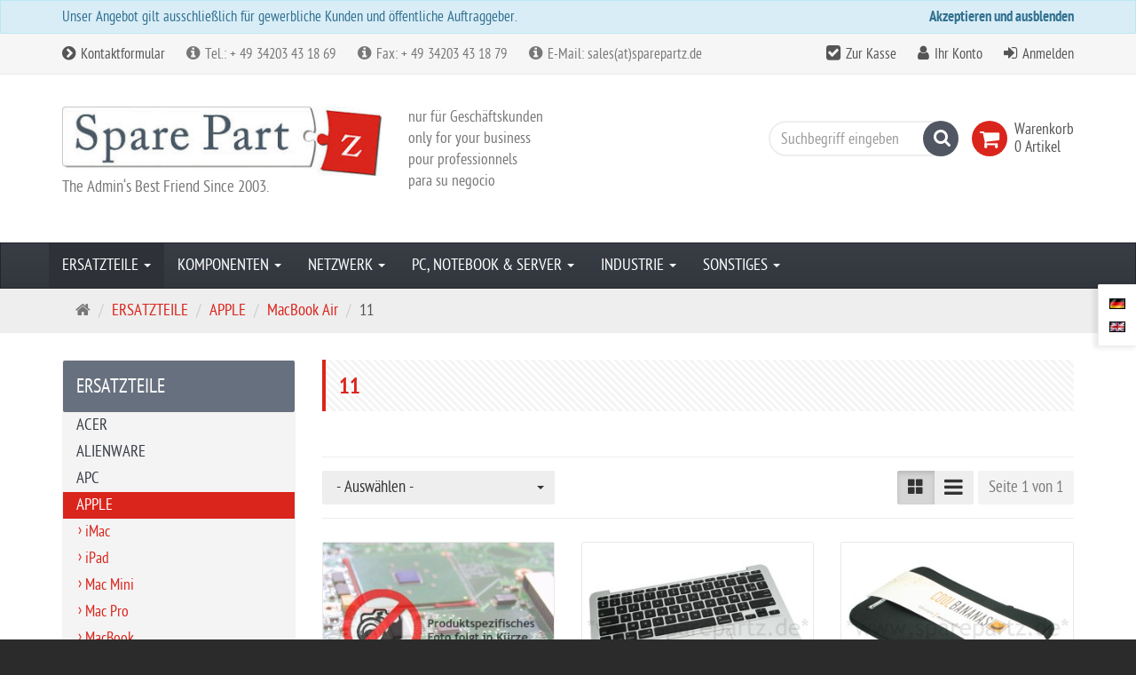

--- FILE ---
content_type: text/html; charset=utf-8
request_url: https://www.sparepartz.de/shop/de/ersatzteile/apple/macbook-air/11
body_size: 50596
content:
<!DOCTYPE html>
<html lang="de">
<head>
<base href="https://www.sparepartz.de/shop/" />
<title>11</title>
<link rel="canonical" href="https://www.sparepartz.de/shop/de/ersatzteile/apple/macbook-air/11" />
<meta name="robots" content="index,follow" />
<meta name="company" content="HEUG GmbH" />
<meta name="author" content="HEUG GmbH" />
<meta name="publisher" content="HEUG GmbH" />
<meta name="page-topic" content="shopping" />
<meta name="reply-to" content="sales@sparepartz.de" />
<meta name="revisit-after" content="3" />
<meta name="generator" content="xt:Commerce 5.1.4 " />

    <!-- RESPONSIVE SETUP -->
    <meta http-equiv="X-UA-Compatible" content="IE=edge"/>
    <meta name="viewport" content="width=device-width, initial-scale=1, maximum-scale=1, user-scalable=no">



                                    <!-- FILE::jquery.min.js -->
                                    <script type="text/javascript">
                                        /* <![CDATA[ */
                                        /*! jQuery v1.12.4 | (c) jQuery Foundation | jquery.org/license */
!function(a,b){"object"==typeof module&&"object"==typeof module.exports?module.exports=a.document?b(a,!0):function(a){if(!a.document)throw new Error("jQuery requires a window with a document");return b(a)}:b(a)}("undefined"!=typeof window?window:this,function(a,b){var c=[],d=a.document,e=c.slice,f=c.concat,g=c.push,h=c.indexOf,i={},j=i.toString,k=i.hasOwnProperty,l={},m="1.12.4",n=function(a,b){return new n.fn.init(a,b)},o=/^[\s\uFEFF\xA0]+|[\s\uFEFF\xA0]+$/g,p=/^-ms-/,q=/-([\da-z])/gi,r=function(a,b){return b.toUpperCase()};n.fn=n.prototype={jquery:m,constructor:n,selector:"",length:0,toArray:function(){return e.call(this)},get:function(a){return null!=a?0>a?this[a+this.length]:this[a]:e.call(this)},pushStack:function(a){var b=n.merge(this.constructor(),a);return b.prevObject=this,b.context=this.context,b},each:function(a){return n.each(this,a)},map:function(a){return this.pushStack(n.map(this,function(b,c){return a.call(b,c,b)}))},slice:function(){return this.pushStack(e.apply(this,arguments))},first:function(){return this.eq(0)},last:function(){return this.eq(-1)},eq:function(a){var b=this.length,c=+a+(0>a?b:0);return this.pushStack(c>=0&&b>c?[this[c]]:[])},end:function(){return this.prevObject||this.constructor()},push:g,sort:c.sort,splice:c.splice},n.extend=n.fn.extend=function(){var a,b,c,d,e,f,g=arguments[0]||{},h=1,i=arguments.length,j=!1;for("boolean"==typeof g&&(j=g,g=arguments[h]||{},h++),"object"==typeof g||n.isFunction(g)||(g={}),h===i&&(g=this,h--);i>h;h++)if(null!=(e=arguments[h]))for(d in e)a=g[d],c=e[d],g!==c&&(j&&c&&(n.isPlainObject(c)||(b=n.isArray(c)))?(b?(b=!1,f=a&&n.isArray(a)?a:[]):f=a&&n.isPlainObject(a)?a:{},g[d]=n.extend(j,f,c)):void 0!==c&&(g[d]=c));return g},n.extend({expando:"jQuery"+(m+Math.random()).replace(/\D/g,""),isReady:!0,error:function(a){throw new Error(a)},noop:function(){},isFunction:function(a){return"function"===n.type(a)},isArray:Array.isArray||function(a){return"array"===n.type(a)},isWindow:function(a){return null!=a&&a==a.window},isNumeric:function(a){var b=a&&a.toString();return!n.isArray(a)&&b-parseFloat(b)+1>=0},isEmptyObject:function(a){var b;for(b in a)return!1;return!0},isPlainObject:function(a){var b;if(!a||"object"!==n.type(a)||a.nodeType||n.isWindow(a))return!1;try{if(a.constructor&&!k.call(a,"constructor")&&!k.call(a.constructor.prototype,"isPrototypeOf"))return!1}catch(c){return!1}if(!l.ownFirst)for(b in a)return k.call(a,b);for(b in a);return void 0===b||k.call(a,b)},type:function(a){return null==a?a+"":"object"==typeof a||"function"==typeof a?i[j.call(a)]||"object":typeof a},globalEval:function(b){b&&n.trim(b)&&(a.execScript||function(b){a.eval.call(a,b)})(b)},camelCase:function(a){return a.replace(p,"ms-").replace(q,r)},nodeName:function(a,b){return a.nodeName&&a.nodeName.toLowerCase()===b.toLowerCase()},each:function(a,b){var c,d=0;if(s(a)){for(c=a.length;c>d;d++)if(b.call(a[d],d,a[d])===!1)break}else for(d in a)if(b.call(a[d],d,a[d])===!1)break;return a},trim:function(a){return null==a?"":(a+"").replace(o,"")},makeArray:function(a,b){var c=b||[];return null!=a&&(s(Object(a))?n.merge(c,"string"==typeof a?[a]:a):g.call(c,a)),c},inArray:function(a,b,c){var d;if(b){if(h)return h.call(b,a,c);for(d=b.length,c=c?0>c?Math.max(0,d+c):c:0;d>c;c++)if(c in b&&b[c]===a)return c}return-1},merge:function(a,b){var c=+b.length,d=0,e=a.length;while(c>d)a[e++]=b[d++];if(c!==c)while(void 0!==b[d])a[e++]=b[d++];return a.length=e,a},grep:function(a,b,c){for(var d,e=[],f=0,g=a.length,h=!c;g>f;f++)d=!b(a[f],f),d!==h&&e.push(a[f]);return e},map:function(a,b,c){var d,e,g=0,h=[];if(s(a))for(d=a.length;d>g;g++)e=b(a[g],g,c),null!=e&&h.push(e);else for(g in a)e=b(a[g],g,c),null!=e&&h.push(e);return f.apply([],h)},guid:1,proxy:function(a,b){var c,d,f;return"string"==typeof b&&(f=a[b],b=a,a=f),n.isFunction(a)?(c=e.call(arguments,2),d=function(){return a.apply(b||this,c.concat(e.call(arguments)))},d.guid=a.guid=a.guid||n.guid++,d):void 0},now:function(){return+new Date},support:l}),"function"==typeof Symbol&&(n.fn[Symbol.iterator]=c[Symbol.iterator]),n.each("Boolean Number String Function Array Date RegExp Object Error Symbol".split(" "),function(a,b){i["[object "+b+"]"]=b.toLowerCase()});function s(a){var b=!!a&&"length"in a&&a.length,c=n.type(a);return"function"===c||n.isWindow(a)?!1:"array"===c||0===b||"number"==typeof b&&b>0&&b-1 in a}var t=function(a){var b,c,d,e,f,g,h,i,j,k,l,m,n,o,p,q,r,s,t,u="sizzle"+1*new Date,v=a.document,w=0,x=0,y=ga(),z=ga(),A=ga(),B=function(a,b){return a===b&&(l=!0),0},C=1<<31,D={}.hasOwnProperty,E=[],F=E.pop,G=E.push,H=E.push,I=E.slice,J=function(a,b){for(var c=0,d=a.length;d>c;c++)if(a[c]===b)return c;return-1},K="checked|selected|async|autofocus|autoplay|controls|defer|disabled|hidden|ismap|loop|multiple|open|readonly|required|scoped",L="[\\x20\\t\\r\\n\\f]",M="(?:\\\\.|[\\w-]|[^\\x00-\\xa0])+",N="\\["+L+"*("+M+")(?:"+L+"*([*^$|!~]?=)"+L+"*(?:'((?:\\\\.|[^\\\\'])*)'|\"((?:\\\\.|[^\\\\\"])*)\"|("+M+"))|)"+L+"*\\]",O=":("+M+")(?:\\((('((?:\\\\.|[^\\\\'])*)'|\"((?:\\\\.|[^\\\\\"])*)\")|((?:\\\\.|[^\\\\()[\\]]|"+N+")*)|.*)\\)|)",P=new RegExp(L+"+","g"),Q=new RegExp("^"+L+"+|((?:^|[^\\\\])(?:\\\\.)*)"+L+"+$","g"),R=new RegExp("^"+L+"*,"+L+"*"),S=new RegExp("^"+L+"*([>+~]|"+L+")"+L+"*"),T=new RegExp("="+L+"*([^\\]'\"]*?)"+L+"*\\]","g"),U=new RegExp(O),V=new RegExp("^"+M+"$"),W={ID:new RegExp("^#("+M+")"),CLASS:new RegExp("^\\.("+M+")"),TAG:new RegExp("^("+M+"|[*])"),ATTR:new RegExp("^"+N),PSEUDO:new RegExp("^"+O),CHILD:new RegExp("^:(only|first|last|nth|nth-last)-(child|of-type)(?:\\("+L+"*(even|odd|(([+-]|)(\\d*)n|)"+L+"*(?:([+-]|)"+L+"*(\\d+)|))"+L+"*\\)|)","i"),bool:new RegExp("^(?:"+K+")$","i"),needsContext:new RegExp("^"+L+"*[>+~]|:(even|odd|eq|gt|lt|nth|first|last)(?:\\("+L+"*((?:-\\d)?\\d*)"+L+"*\\)|)(?=[^-]|$)","i")},X=/^(?:input|select|textarea|button)$/i,Y=/^h\d$/i,Z=/^[^{]+\{\s*\[native \w/,$=/^(?:#([\w-]+)|(\w+)|\.([\w-]+))$/,_=/[+~]/,aa=/'|\\/g,ba=new RegExp("\\\\([\\da-f]{1,6}"+L+"?|("+L+")|.)","ig"),ca=function(a,b,c){var d="0x"+b-65536;return d!==d||c?b:0>d?String.fromCharCode(d+65536):String.fromCharCode(d>>10|55296,1023&d|56320)},da=function(){m()};try{H.apply(E=I.call(v.childNodes),v.childNodes),E[v.childNodes.length].nodeType}catch(ea){H={apply:E.length?function(a,b){G.apply(a,I.call(b))}:function(a,b){var c=a.length,d=0;while(a[c++]=b[d++]);a.length=c-1}}}function fa(a,b,d,e){var f,h,j,k,l,o,r,s,w=b&&b.ownerDocument,x=b?b.nodeType:9;if(d=d||[],"string"!=typeof a||!a||1!==x&&9!==x&&11!==x)return d;if(!e&&((b?b.ownerDocument||b:v)!==n&&m(b),b=b||n,p)){if(11!==x&&(o=$.exec(a)))if(f=o[1]){if(9===x){if(!(j=b.getElementById(f)))return d;if(j.id===f)return d.push(j),d}else if(w&&(j=w.getElementById(f))&&t(b,j)&&j.id===f)return d.push(j),d}else{if(o[2])return H.apply(d,b.getElementsByTagName(a)),d;if((f=o[3])&&c.getElementsByClassName&&b.getElementsByClassName)return H.apply(d,b.getElementsByClassName(f)),d}if(c.qsa&&!A[a+" "]&&(!q||!q.test(a))){if(1!==x)w=b,s=a;else if("object"!==b.nodeName.toLowerCase()){(k=b.getAttribute("id"))?k=k.replace(aa,"\\$&"):b.setAttribute("id",k=u),r=g(a),h=r.length,l=V.test(k)?"#"+k:"[id='"+k+"']";while(h--)r[h]=l+" "+qa(r[h]);s=r.join(","),w=_.test(a)&&oa(b.parentNode)||b}if(s)try{return H.apply(d,w.querySelectorAll(s)),d}catch(y){}finally{k===u&&b.removeAttribute("id")}}}return i(a.replace(Q,"$1"),b,d,e)}function ga(){var a=[];function b(c,e){return a.push(c+" ")>d.cacheLength&&delete b[a.shift()],b[c+" "]=e}return b}function ha(a){return a[u]=!0,a}function ia(a){var b=n.createElement("div");try{return!!a(b)}catch(c){return!1}finally{b.parentNode&&b.parentNode.removeChild(b),b=null}}function ja(a,b){var c=a.split("|"),e=c.length;while(e--)d.attrHandle[c[e]]=b}function ka(a,b){var c=b&&a,d=c&&1===a.nodeType&&1===b.nodeType&&(~b.sourceIndex||C)-(~a.sourceIndex||C);if(d)return d;if(c)while(c=c.nextSibling)if(c===b)return-1;return a?1:-1}function la(a){return function(b){var c=b.nodeName.toLowerCase();return"input"===c&&b.type===a}}function ma(a){return function(b){var c=b.nodeName.toLowerCase();return("input"===c||"button"===c)&&b.type===a}}function na(a){return ha(function(b){return b=+b,ha(function(c,d){var e,f=a([],c.length,b),g=f.length;while(g--)c[e=f[g]]&&(c[e]=!(d[e]=c[e]))})})}function oa(a){return a&&"undefined"!=typeof a.getElementsByTagName&&a}c=fa.support={},f=fa.isXML=function(a){var b=a&&(a.ownerDocument||a).documentElement;return b?"HTML"!==b.nodeName:!1},m=fa.setDocument=function(a){var b,e,g=a?a.ownerDocument||a:v;return g!==n&&9===g.nodeType&&g.documentElement?(n=g,o=n.documentElement,p=!f(n),(e=n.defaultView)&&e.top!==e&&(e.addEventListener?e.addEventListener("unload",da,!1):e.attachEvent&&e.attachEvent("onunload",da)),c.attributes=ia(function(a){return a.className="i",!a.getAttribute("className")}),c.getElementsByTagName=ia(function(a){return a.appendChild(n.createComment("")),!a.getElementsByTagName("*").length}),c.getElementsByClassName=Z.test(n.getElementsByClassName),c.getById=ia(function(a){return o.appendChild(a).id=u,!n.getElementsByName||!n.getElementsByName(u).length}),c.getById?(d.find.ID=function(a,b){if("undefined"!=typeof b.getElementById&&p){var c=b.getElementById(a);return c?[c]:[]}},d.filter.ID=function(a){var b=a.replace(ba,ca);return function(a){return a.getAttribute("id")===b}}):(delete d.find.ID,d.filter.ID=function(a){var b=a.replace(ba,ca);return function(a){var c="undefined"!=typeof a.getAttributeNode&&a.getAttributeNode("id");return c&&c.value===b}}),d.find.TAG=c.getElementsByTagName?function(a,b){return"undefined"!=typeof b.getElementsByTagName?b.getElementsByTagName(a):c.qsa?b.querySelectorAll(a):void 0}:function(a,b){var c,d=[],e=0,f=b.getElementsByTagName(a);if("*"===a){while(c=f[e++])1===c.nodeType&&d.push(c);return d}return f},d.find.CLASS=c.getElementsByClassName&&function(a,b){return"undefined"!=typeof b.getElementsByClassName&&p?b.getElementsByClassName(a):void 0},r=[],q=[],(c.qsa=Z.test(n.querySelectorAll))&&(ia(function(a){o.appendChild(a).innerHTML="<a id='"+u+"'></a><select id='"+u+"-\r\\' msallowcapture=''><option selected=''></option></select>",a.querySelectorAll("[msallowcapture^='']").length&&q.push("[*^$]="+L+"*(?:''|\"\")"),a.querySelectorAll("[selected]").length||q.push("\\["+L+"*(?:value|"+K+")"),a.querySelectorAll("[id~="+u+"-]").length||q.push("~="),a.querySelectorAll(":checked").length||q.push(":checked"),a.querySelectorAll("a#"+u+"+*").length||q.push(".#.+[+~]")}),ia(function(a){var b=n.createElement("input");b.setAttribute("type","hidden"),a.appendChild(b).setAttribute("name","D"),a.querySelectorAll("[name=d]").length&&q.push("name"+L+"*[*^$|!~]?="),a.querySelectorAll(":enabled").length||q.push(":enabled",":disabled"),a.querySelectorAll("*,:x"),q.push(",.*:")})),(c.matchesSelector=Z.test(s=o.matches||o.webkitMatchesSelector||o.mozMatchesSelector||o.oMatchesSelector||o.msMatchesSelector))&&ia(function(a){c.disconnectedMatch=s.call(a,"div"),s.call(a,"[s!='']:x"),r.push("!=",O)}),q=q.length&&new RegExp(q.join("|")),r=r.length&&new RegExp(r.join("|")),b=Z.test(o.compareDocumentPosition),t=b||Z.test(o.contains)?function(a,b){var c=9===a.nodeType?a.documentElement:a,d=b&&b.parentNode;return a===d||!(!d||1!==d.nodeType||!(c.contains?c.contains(d):a.compareDocumentPosition&&16&a.compareDocumentPosition(d)))}:function(a,b){if(b)while(b=b.parentNode)if(b===a)return!0;return!1},B=b?function(a,b){if(a===b)return l=!0,0;var d=!a.compareDocumentPosition-!b.compareDocumentPosition;return d?d:(d=(a.ownerDocument||a)===(b.ownerDocument||b)?a.compareDocumentPosition(b):1,1&d||!c.sortDetached&&b.compareDocumentPosition(a)===d?a===n||a.ownerDocument===v&&t(v,a)?-1:b===n||b.ownerDocument===v&&t(v,b)?1:k?J(k,a)-J(k,b):0:4&d?-1:1)}:function(a,b){if(a===b)return l=!0,0;var c,d=0,e=a.parentNode,f=b.parentNode,g=[a],h=[b];if(!e||!f)return a===n?-1:b===n?1:e?-1:f?1:k?J(k,a)-J(k,b):0;if(e===f)return ka(a,b);c=a;while(c=c.parentNode)g.unshift(c);c=b;while(c=c.parentNode)h.unshift(c);while(g[d]===h[d])d++;return d?ka(g[d],h[d]):g[d]===v?-1:h[d]===v?1:0},n):n},fa.matches=function(a,b){return fa(a,null,null,b)},fa.matchesSelector=function(a,b){if((a.ownerDocument||a)!==n&&m(a),b=b.replace(T,"='$1']"),c.matchesSelector&&p&&!A[b+" "]&&(!r||!r.test(b))&&(!q||!q.test(b)))try{var d=s.call(a,b);if(d||c.disconnectedMatch||a.document&&11!==a.document.nodeType)return d}catch(e){}return fa(b,n,null,[a]).length>0},fa.contains=function(a,b){return(a.ownerDocument||a)!==n&&m(a),t(a,b)},fa.attr=function(a,b){(a.ownerDocument||a)!==n&&m(a);var e=d.attrHandle[b.toLowerCase()],f=e&&D.call(d.attrHandle,b.toLowerCase())?e(a,b,!p):void 0;return void 0!==f?f:c.attributes||!p?a.getAttribute(b):(f=a.getAttributeNode(b))&&f.specified?f.value:null},fa.error=function(a){throw new Error("Syntax error, unrecognized expression: "+a)},fa.uniqueSort=function(a){var b,d=[],e=0,f=0;if(l=!c.detectDuplicates,k=!c.sortStable&&a.slice(0),a.sort(B),l){while(b=a[f++])b===a[f]&&(e=d.push(f));while(e--)a.splice(d[e],1)}return k=null,a},e=fa.getText=function(a){var b,c="",d=0,f=a.nodeType;if(f){if(1===f||9===f||11===f){if("string"==typeof a.textContent)return a.textContent;for(a=a.firstChild;a;a=a.nextSibling)c+=e(a)}else if(3===f||4===f)return a.nodeValue}else while(b=a[d++])c+=e(b);return c},d=fa.selectors={cacheLength:50,createPseudo:ha,match:W,attrHandle:{},find:{},relative:{">":{dir:"parentNode",first:!0}," ":{dir:"parentNode"},"+":{dir:"previousSibling",first:!0},"~":{dir:"previousSibling"}},preFilter:{ATTR:function(a){return a[1]=a[1].replace(ba,ca),a[3]=(a[3]||a[4]||a[5]||"").replace(ba,ca),"~="===a[2]&&(a[3]=" "+a[3]+" "),a.slice(0,4)},CHILD:function(a){return a[1]=a[1].toLowerCase(),"nth"===a[1].slice(0,3)?(a[3]||fa.error(a[0]),a[4]=+(a[4]?a[5]+(a[6]||1):2*("even"===a[3]||"odd"===a[3])),a[5]=+(a[7]+a[8]||"odd"===a[3])):a[3]&&fa.error(a[0]),a},PSEUDO:function(a){var b,c=!a[6]&&a[2];return W.CHILD.test(a[0])?null:(a[3]?a[2]=a[4]||a[5]||"":c&&U.test(c)&&(b=g(c,!0))&&(b=c.indexOf(")",c.length-b)-c.length)&&(a[0]=a[0].slice(0,b),a[2]=c.slice(0,b)),a.slice(0,3))}},filter:{TAG:function(a){var b=a.replace(ba,ca).toLowerCase();return"*"===a?function(){return!0}:function(a){return a.nodeName&&a.nodeName.toLowerCase()===b}},CLASS:function(a){var b=y[a+" "];return b||(b=new RegExp("(^|"+L+")"+a+"("+L+"|$)"))&&y(a,function(a){return b.test("string"==typeof a.className&&a.className||"undefined"!=typeof a.getAttribute&&a.getAttribute("class")||"")})},ATTR:function(a,b,c){return function(d){var e=fa.attr(d,a);return null==e?"!="===b:b?(e+="","="===b?e===c:"!="===b?e!==c:"^="===b?c&&0===e.indexOf(c):"*="===b?c&&e.indexOf(c)>-1:"$="===b?c&&e.slice(-c.length)===c:"~="===b?(" "+e.replace(P," ")+" ").indexOf(c)>-1:"|="===b?e===c||e.slice(0,c.length+1)===c+"-":!1):!0}},CHILD:function(a,b,c,d,e){var f="nth"!==a.slice(0,3),g="last"!==a.slice(-4),h="of-type"===b;return 1===d&&0===e?function(a){return!!a.parentNode}:function(b,c,i){var j,k,l,m,n,o,p=f!==g?"nextSibling":"previousSibling",q=b.parentNode,r=h&&b.nodeName.toLowerCase(),s=!i&&!h,t=!1;if(q){if(f){while(p){m=b;while(m=m[p])if(h?m.nodeName.toLowerCase()===r:1===m.nodeType)return!1;o=p="only"===a&&!o&&"nextSibling"}return!0}if(o=[g?q.firstChild:q.lastChild],g&&s){m=q,l=m[u]||(m[u]={}),k=l[m.uniqueID]||(l[m.uniqueID]={}),j=k[a]||[],n=j[0]===w&&j[1],t=n&&j[2],m=n&&q.childNodes[n];while(m=++n&&m&&m[p]||(t=n=0)||o.pop())if(1===m.nodeType&&++t&&m===b){k[a]=[w,n,t];break}}else if(s&&(m=b,l=m[u]||(m[u]={}),k=l[m.uniqueID]||(l[m.uniqueID]={}),j=k[a]||[],n=j[0]===w&&j[1],t=n),t===!1)while(m=++n&&m&&m[p]||(t=n=0)||o.pop())if((h?m.nodeName.toLowerCase()===r:1===m.nodeType)&&++t&&(s&&(l=m[u]||(m[u]={}),k=l[m.uniqueID]||(l[m.uniqueID]={}),k[a]=[w,t]),m===b))break;return t-=e,t===d||t%d===0&&t/d>=0}}},PSEUDO:function(a,b){var c,e=d.pseudos[a]||d.setFilters[a.toLowerCase()]||fa.error("unsupported pseudo: "+a);return e[u]?e(b):e.length>1?(c=[a,a,"",b],d.setFilters.hasOwnProperty(a.toLowerCase())?ha(function(a,c){var d,f=e(a,b),g=f.length;while(g--)d=J(a,f[g]),a[d]=!(c[d]=f[g])}):function(a){return e(a,0,c)}):e}},pseudos:{not:ha(function(a){var b=[],c=[],d=h(a.replace(Q,"$1"));return d[u]?ha(function(a,b,c,e){var f,g=d(a,null,e,[]),h=a.length;while(h--)(f=g[h])&&(a[h]=!(b[h]=f))}):function(a,e,f){return b[0]=a,d(b,null,f,c),b[0]=null,!c.pop()}}),has:ha(function(a){return function(b){return fa(a,b).length>0}}),contains:ha(function(a){return a=a.replace(ba,ca),function(b){return(b.textContent||b.innerText||e(b)).indexOf(a)>-1}}),lang:ha(function(a){return V.test(a||"")||fa.error("unsupported lang: "+a),a=a.replace(ba,ca).toLowerCase(),function(b){var c;do if(c=p?b.lang:b.getAttribute("xml:lang")||b.getAttribute("lang"))return c=c.toLowerCase(),c===a||0===c.indexOf(a+"-");while((b=b.parentNode)&&1===b.nodeType);return!1}}),target:function(b){var c=a.location&&a.location.hash;return c&&c.slice(1)===b.id},root:function(a){return a===o},focus:function(a){return a===n.activeElement&&(!n.hasFocus||n.hasFocus())&&!!(a.type||a.href||~a.tabIndex)},enabled:function(a){return a.disabled===!1},disabled:function(a){return a.disabled===!0},checked:function(a){var b=a.nodeName.toLowerCase();return"input"===b&&!!a.checked||"option"===b&&!!a.selected},selected:function(a){return a.parentNode&&a.parentNode.selectedIndex,a.selected===!0},empty:function(a){for(a=a.firstChild;a;a=a.nextSibling)if(a.nodeType<6)return!1;return!0},parent:function(a){return!d.pseudos.empty(a)},header:function(a){return Y.test(a.nodeName)},input:function(a){return X.test(a.nodeName)},button:function(a){var b=a.nodeName.toLowerCase();return"input"===b&&"button"===a.type||"button"===b},text:function(a){var b;return"input"===a.nodeName.toLowerCase()&&"text"===a.type&&(null==(b=a.getAttribute("type"))||"text"===b.toLowerCase())},first:na(function(){return[0]}),last:na(function(a,b){return[b-1]}),eq:na(function(a,b,c){return[0>c?c+b:c]}),even:na(function(a,b){for(var c=0;b>c;c+=2)a.push(c);return a}),odd:na(function(a,b){for(var c=1;b>c;c+=2)a.push(c);return a}),lt:na(function(a,b,c){for(var d=0>c?c+b:c;--d>=0;)a.push(d);return a}),gt:na(function(a,b,c){for(var d=0>c?c+b:c;++d<b;)a.push(d);return a})}},d.pseudos.nth=d.pseudos.eq;for(b in{radio:!0,checkbox:!0,file:!0,password:!0,image:!0})d.pseudos[b]=la(b);for(b in{submit:!0,reset:!0})d.pseudos[b]=ma(b);function pa(){}pa.prototype=d.filters=d.pseudos,d.setFilters=new pa,g=fa.tokenize=function(a,b){var c,e,f,g,h,i,j,k=z[a+" "];if(k)return b?0:k.slice(0);h=a,i=[],j=d.preFilter;while(h){c&&!(e=R.exec(h))||(e&&(h=h.slice(e[0].length)||h),i.push(f=[])),c=!1,(e=S.exec(h))&&(c=e.shift(),f.push({value:c,type:e[0].replace(Q," ")}),h=h.slice(c.length));for(g in d.filter)!(e=W[g].exec(h))||j[g]&&!(e=j[g](e))||(c=e.shift(),f.push({value:c,type:g,matches:e}),h=h.slice(c.length));if(!c)break}return b?h.length:h?fa.error(a):z(a,i).slice(0)};function qa(a){for(var b=0,c=a.length,d="";c>b;b++)d+=a[b].value;return d}function ra(a,b,c){var d=b.dir,e=c&&"parentNode"===d,f=x++;return b.first?function(b,c,f){while(b=b[d])if(1===b.nodeType||e)return a(b,c,f)}:function(b,c,g){var h,i,j,k=[w,f];if(g){while(b=b[d])if((1===b.nodeType||e)&&a(b,c,g))return!0}else while(b=b[d])if(1===b.nodeType||e){if(j=b[u]||(b[u]={}),i=j[b.uniqueID]||(j[b.uniqueID]={}),(h=i[d])&&h[0]===w&&h[1]===f)return k[2]=h[2];if(i[d]=k,k[2]=a(b,c,g))return!0}}}function sa(a){return a.length>1?function(b,c,d){var e=a.length;while(e--)if(!a[e](b,c,d))return!1;return!0}:a[0]}function ta(a,b,c){for(var d=0,e=b.length;e>d;d++)fa(a,b[d],c);return c}function ua(a,b,c,d,e){for(var f,g=[],h=0,i=a.length,j=null!=b;i>h;h++)(f=a[h])&&(c&&!c(f,d,e)||(g.push(f),j&&b.push(h)));return g}function va(a,b,c,d,e,f){return d&&!d[u]&&(d=va(d)),e&&!e[u]&&(e=va(e,f)),ha(function(f,g,h,i){var j,k,l,m=[],n=[],o=g.length,p=f||ta(b||"*",h.nodeType?[h]:h,[]),q=!a||!f&&b?p:ua(p,m,a,h,i),r=c?e||(f?a:o||d)?[]:g:q;if(c&&c(q,r,h,i),d){j=ua(r,n),d(j,[],h,i),k=j.length;while(k--)(l=j[k])&&(r[n[k]]=!(q[n[k]]=l))}if(f){if(e||a){if(e){j=[],k=r.length;while(k--)(l=r[k])&&j.push(q[k]=l);e(null,r=[],j,i)}k=r.length;while(k--)(l=r[k])&&(j=e?J(f,l):m[k])>-1&&(f[j]=!(g[j]=l))}}else r=ua(r===g?r.splice(o,r.length):r),e?e(null,g,r,i):H.apply(g,r)})}function wa(a){for(var b,c,e,f=a.length,g=d.relative[a[0].type],h=g||d.relative[" "],i=g?1:0,k=ra(function(a){return a===b},h,!0),l=ra(function(a){return J(b,a)>-1},h,!0),m=[function(a,c,d){var e=!g&&(d||c!==j)||((b=c).nodeType?k(a,c,d):l(a,c,d));return b=null,e}];f>i;i++)if(c=d.relative[a[i].type])m=[ra(sa(m),c)];else{if(c=d.filter[a[i].type].apply(null,a[i].matches),c[u]){for(e=++i;f>e;e++)if(d.relative[a[e].type])break;return va(i>1&&sa(m),i>1&&qa(a.slice(0,i-1).concat({value:" "===a[i-2].type?"*":""})).replace(Q,"$1"),c,e>i&&wa(a.slice(i,e)),f>e&&wa(a=a.slice(e)),f>e&&qa(a))}m.push(c)}return sa(m)}function xa(a,b){var c=b.length>0,e=a.length>0,f=function(f,g,h,i,k){var l,o,q,r=0,s="0",t=f&&[],u=[],v=j,x=f||e&&d.find.TAG("*",k),y=w+=null==v?1:Math.random()||.1,z=x.length;for(k&&(j=g===n||g||k);s!==z&&null!=(l=x[s]);s++){if(e&&l){o=0,g||l.ownerDocument===n||(m(l),h=!p);while(q=a[o++])if(q(l,g||n,h)){i.push(l);break}k&&(w=y)}c&&((l=!q&&l)&&r--,f&&t.push(l))}if(r+=s,c&&s!==r){o=0;while(q=b[o++])q(t,u,g,h);if(f){if(r>0)while(s--)t[s]||u[s]||(u[s]=F.call(i));u=ua(u)}H.apply(i,u),k&&!f&&u.length>0&&r+b.length>1&&fa.uniqueSort(i)}return k&&(w=y,j=v),t};return c?ha(f):f}return h=fa.compile=function(a,b){var c,d=[],e=[],f=A[a+" "];if(!f){b||(b=g(a)),c=b.length;while(c--)f=wa(b[c]),f[u]?d.push(f):e.push(f);f=A(a,xa(e,d)),f.selector=a}return f},i=fa.select=function(a,b,e,f){var i,j,k,l,m,n="function"==typeof a&&a,o=!f&&g(a=n.selector||a);if(e=e||[],1===o.length){if(j=o[0]=o[0].slice(0),j.length>2&&"ID"===(k=j[0]).type&&c.getById&&9===b.nodeType&&p&&d.relative[j[1].type]){if(b=(d.find.ID(k.matches[0].replace(ba,ca),b)||[])[0],!b)return e;n&&(b=b.parentNode),a=a.slice(j.shift().value.length)}i=W.needsContext.test(a)?0:j.length;while(i--){if(k=j[i],d.relative[l=k.type])break;if((m=d.find[l])&&(f=m(k.matches[0].replace(ba,ca),_.test(j[0].type)&&oa(b.parentNode)||b))){if(j.splice(i,1),a=f.length&&qa(j),!a)return H.apply(e,f),e;break}}}return(n||h(a,o))(f,b,!p,e,!b||_.test(a)&&oa(b.parentNode)||b),e},c.sortStable=u.split("").sort(B).join("")===u,c.detectDuplicates=!!l,m(),c.sortDetached=ia(function(a){return 1&a.compareDocumentPosition(n.createElement("div"))}),ia(function(a){return a.innerHTML="<a href='#'></a>","#"===a.firstChild.getAttribute("href")})||ja("type|href|height|width",function(a,b,c){return c?void 0:a.getAttribute(b,"type"===b.toLowerCase()?1:2)}),c.attributes&&ia(function(a){return a.innerHTML="<input/>",a.firstChild.setAttribute("value",""),""===a.firstChild.getAttribute("value")})||ja("value",function(a,b,c){return c||"input"!==a.nodeName.toLowerCase()?void 0:a.defaultValue}),ia(function(a){return null==a.getAttribute("disabled")})||ja(K,function(a,b,c){var d;return c?void 0:a[b]===!0?b.toLowerCase():(d=a.getAttributeNode(b))&&d.specified?d.value:null}),fa}(a);n.find=t,n.expr=t.selectors,n.expr[":"]=n.expr.pseudos,n.uniqueSort=n.unique=t.uniqueSort,n.text=t.getText,n.isXMLDoc=t.isXML,n.contains=t.contains;var u=function(a,b,c){var d=[],e=void 0!==c;while((a=a[b])&&9!==a.nodeType)if(1===a.nodeType){if(e&&n(a).is(c))break;d.push(a)}return d},v=function(a,b){for(var c=[];a;a=a.nextSibling)1===a.nodeType&&a!==b&&c.push(a);return c},w=n.expr.match.needsContext,x=/^<([\w-]+)\s*\/?>(?:<\/\1>|)$/,y=/^.[^:#\[\.,]*$/;function z(a,b,c){if(n.isFunction(b))return n.grep(a,function(a,d){return!!b.call(a,d,a)!==c});if(b.nodeType)return n.grep(a,function(a){return a===b!==c});if("string"==typeof b){if(y.test(b))return n.filter(b,a,c);b=n.filter(b,a)}return n.grep(a,function(a){return n.inArray(a,b)>-1!==c})}n.filter=function(a,b,c){var d=b[0];return c&&(a=":not("+a+")"),1===b.length&&1===d.nodeType?n.find.matchesSelector(d,a)?[d]:[]:n.find.matches(a,n.grep(b,function(a){return 1===a.nodeType}))},n.fn.extend({find:function(a){var b,c=[],d=this,e=d.length;if("string"!=typeof a)return this.pushStack(n(a).filter(function(){for(b=0;e>b;b++)if(n.contains(d[b],this))return!0}));for(b=0;e>b;b++)n.find(a,d[b],c);return c=this.pushStack(e>1?n.unique(c):c),c.selector=this.selector?this.selector+" "+a:a,c},filter:function(a){return this.pushStack(z(this,a||[],!1))},not:function(a){return this.pushStack(z(this,a||[],!0))},is:function(a){return!!z(this,"string"==typeof a&&w.test(a)?n(a):a||[],!1).length}});var A,B=/^(?:\s*(<[\w\W]+>)[^>]*|#([\w-]*))$/,C=n.fn.init=function(a,b,c){var e,f;if(!a)return this;if(c=c||A,"string"==typeof a){if(e="<"===a.charAt(0)&&">"===a.charAt(a.length-1)&&a.length>=3?[null,a,null]:B.exec(a),!e||!e[1]&&b)return!b||b.jquery?(b||c).find(a):this.constructor(b).find(a);if(e[1]){if(b=b instanceof n?b[0]:b,n.merge(this,n.parseHTML(e[1],b&&b.nodeType?b.ownerDocument||b:d,!0)),x.test(e[1])&&n.isPlainObject(b))for(e in b)n.isFunction(this[e])?this[e](b[e]):this.attr(e,b[e]);return this}if(f=d.getElementById(e[2]),f&&f.parentNode){if(f.id!==e[2])return A.find(a);this.length=1,this[0]=f}return this.context=d,this.selector=a,this}return a.nodeType?(this.context=this[0]=a,this.length=1,this):n.isFunction(a)?"undefined"!=typeof c.ready?c.ready(a):a(n):(void 0!==a.selector&&(this.selector=a.selector,this.context=a.context),n.makeArray(a,this))};C.prototype=n.fn,A=n(d);var D=/^(?:parents|prev(?:Until|All))/,E={children:!0,contents:!0,next:!0,prev:!0};n.fn.extend({has:function(a){var b,c=n(a,this),d=c.length;return this.filter(function(){for(b=0;d>b;b++)if(n.contains(this,c[b]))return!0})},closest:function(a,b){for(var c,d=0,e=this.length,f=[],g=w.test(a)||"string"!=typeof a?n(a,b||this.context):0;e>d;d++)for(c=this[d];c&&c!==b;c=c.parentNode)if(c.nodeType<11&&(g?g.index(c)>-1:1===c.nodeType&&n.find.matchesSelector(c,a))){f.push(c);break}return this.pushStack(f.length>1?n.uniqueSort(f):f)},index:function(a){return a?"string"==typeof a?n.inArray(this[0],n(a)):n.inArray(a.jquery?a[0]:a,this):this[0]&&this[0].parentNode?this.first().prevAll().length:-1},add:function(a,b){return this.pushStack(n.uniqueSort(n.merge(this.get(),n(a,b))))},addBack:function(a){return this.add(null==a?this.prevObject:this.prevObject.filter(a))}});function F(a,b){do a=a[b];while(a&&1!==a.nodeType);return a}n.each({parent:function(a){var b=a.parentNode;return b&&11!==b.nodeType?b:null},parents:function(a){return u(a,"parentNode")},parentsUntil:function(a,b,c){return u(a,"parentNode",c)},next:function(a){return F(a,"nextSibling")},prev:function(a){return F(a,"previousSibling")},nextAll:function(a){return u(a,"nextSibling")},prevAll:function(a){return u(a,"previousSibling")},nextUntil:function(a,b,c){return u(a,"nextSibling",c)},prevUntil:function(a,b,c){return u(a,"previousSibling",c)},siblings:function(a){return v((a.parentNode||{}).firstChild,a)},children:function(a){return v(a.firstChild)},contents:function(a){return n.nodeName(a,"iframe")?a.contentDocument||a.contentWindow.document:n.merge([],a.childNodes)}},function(a,b){n.fn[a]=function(c,d){var e=n.map(this,b,c);return"Until"!==a.slice(-5)&&(d=c),d&&"string"==typeof d&&(e=n.filter(d,e)),this.length>1&&(E[a]||(e=n.uniqueSort(e)),D.test(a)&&(e=e.reverse())),this.pushStack(e)}});var G=/\S+/g;function H(a){var b={};return n.each(a.match(G)||[],function(a,c){b[c]=!0}),b}n.Callbacks=function(a){a="string"==typeof a?H(a):n.extend({},a);var b,c,d,e,f=[],g=[],h=-1,i=function(){for(e=a.once,d=b=!0;g.length;h=-1){c=g.shift();while(++h<f.length)f[h].apply(c[0],c[1])===!1&&a.stopOnFalse&&(h=f.length,c=!1)}a.memory||(c=!1),b=!1,e&&(f=c?[]:"")},j={add:function(){return f&&(c&&!b&&(h=f.length-1,g.push(c)),function d(b){n.each(b,function(b,c){n.isFunction(c)?a.unique&&j.has(c)||f.push(c):c&&c.length&&"string"!==n.type(c)&&d(c)})}(arguments),c&&!b&&i()),this},remove:function(){return n.each(arguments,function(a,b){var c;while((c=n.inArray(b,f,c))>-1)f.splice(c,1),h>=c&&h--}),this},has:function(a){return a?n.inArray(a,f)>-1:f.length>0},empty:function(){return f&&(f=[]),this},disable:function(){return e=g=[],f=c="",this},disabled:function(){return!f},lock:function(){return e=!0,c||j.disable(),this},locked:function(){return!!e},fireWith:function(a,c){return e||(c=c||[],c=[a,c.slice?c.slice():c],g.push(c),b||i()),this},fire:function(){return j.fireWith(this,arguments),this},fired:function(){return!!d}};return j},n.extend({Deferred:function(a){var b=[["resolve","done",n.Callbacks("once memory"),"resolved"],["reject","fail",n.Callbacks("once memory"),"rejected"],["notify","progress",n.Callbacks("memory")]],c="pending",d={state:function(){return c},always:function(){return e.done(arguments).fail(arguments),this},then:function(){var a=arguments;return n.Deferred(function(c){n.each(b,function(b,f){var g=n.isFunction(a[b])&&a[b];e[f[1]](function(){var a=g&&g.apply(this,arguments);a&&n.isFunction(a.promise)?a.promise().progress(c.notify).done(c.resolve).fail(c.reject):c[f[0]+"With"](this===d?c.promise():this,g?[a]:arguments)})}),a=null}).promise()},promise:function(a){return null!=a?n.extend(a,d):d}},e={};return d.pipe=d.then,n.each(b,function(a,f){var g=f[2],h=f[3];d[f[1]]=g.add,h&&g.add(function(){c=h},b[1^a][2].disable,b[2][2].lock),e[f[0]]=function(){return e[f[0]+"With"](this===e?d:this,arguments),this},e[f[0]+"With"]=g.fireWith}),d.promise(e),a&&a.call(e,e),e},when:function(a){var b=0,c=e.call(arguments),d=c.length,f=1!==d||a&&n.isFunction(a.promise)?d:0,g=1===f?a:n.Deferred(),h=function(a,b,c){return function(d){b[a]=this,c[a]=arguments.length>1?e.call(arguments):d,c===i?g.notifyWith(b,c):--f||g.resolveWith(b,c)}},i,j,k;if(d>1)for(i=new Array(d),j=new Array(d),k=new Array(d);d>b;b++)c[b]&&n.isFunction(c[b].promise)?c[b].promise().progress(h(b,j,i)).done(h(b,k,c)).fail(g.reject):--f;return f||g.resolveWith(k,c),g.promise()}});var I;n.fn.ready=function(a){return n.ready.promise().done(a),this},n.extend({isReady:!1,readyWait:1,holdReady:function(a){a?n.readyWait++:n.ready(!0)},ready:function(a){(a===!0?--n.readyWait:n.isReady)||(n.isReady=!0,a!==!0&&--n.readyWait>0||(I.resolveWith(d,[n]),n.fn.triggerHandler&&(n(d).triggerHandler("ready"),n(d).off("ready"))))}});function J(){d.addEventListener?(d.removeEventListener("DOMContentLoaded",K),a.removeEventListener("load",K)):(d.detachEvent("onreadystatechange",K),a.detachEvent("onload",K))}function K(){(d.addEventListener||"load"===a.event.type||"complete"===d.readyState)&&(J(),n.ready())}n.ready.promise=function(b){if(!I)if(I=n.Deferred(),"complete"===d.readyState||"loading"!==d.readyState&&!d.documentElement.doScroll)a.setTimeout(n.ready);else if(d.addEventListener)d.addEventListener("DOMContentLoaded",K),a.addEventListener("load",K);else{d.attachEvent("onreadystatechange",K),a.attachEvent("onload",K);var c=!1;try{c=null==a.frameElement&&d.documentElement}catch(e){}c&&c.doScroll&&!function f(){if(!n.isReady){try{c.doScroll("left")}catch(b){return a.setTimeout(f,50)}J(),n.ready()}}()}return I.promise(b)},n.ready.promise();var L;for(L in n(l))break;l.ownFirst="0"===L,l.inlineBlockNeedsLayout=!1,n(function(){var a,b,c,e;c=d.getElementsByTagName("body")[0],c&&c.style&&(b=d.createElement("div"),e=d.createElement("div"),e.style.cssText="position:absolute;border:0;width:0;height:0;top:0;left:-9999px",c.appendChild(e).appendChild(b),"undefined"!=typeof b.style.zoom&&(b.style.cssText="display:inline;margin:0;border:0;padding:1px;width:1px;zoom:1",l.inlineBlockNeedsLayout=a=3===b.offsetWidth,a&&(c.style.zoom=1)),c.removeChild(e))}),function(){var a=d.createElement("div");l.deleteExpando=!0;try{delete a.test}catch(b){l.deleteExpando=!1}a=null}();var M=function(a){var b=n.noData[(a.nodeName+" ").toLowerCase()],c=+a.nodeType||1;return 1!==c&&9!==c?!1:!b||b!==!0&&a.getAttribute("classid")===b},N=/^(?:\{[\w\W]*\}|\[[\w\W]*\])$/,O=/([A-Z])/g;function P(a,b,c){if(void 0===c&&1===a.nodeType){var d="data-"+b.replace(O,"-$1").toLowerCase();if(c=a.getAttribute(d),"string"==typeof c){try{c="true"===c?!0:"false"===c?!1:"null"===c?null:+c+""===c?+c:N.test(c)?n.parseJSON(c):c}catch(e){}n.data(a,b,c)}else c=void 0;
}return c}function Q(a){var b;for(b in a)if(("data"!==b||!n.isEmptyObject(a[b]))&&"toJSON"!==b)return!1;return!0}function R(a,b,d,e){if(M(a)){var f,g,h=n.expando,i=a.nodeType,j=i?n.cache:a,k=i?a[h]:a[h]&&h;if(k&&j[k]&&(e||j[k].data)||void 0!==d||"string"!=typeof b)return k||(k=i?a[h]=c.pop()||n.guid++:h),j[k]||(j[k]=i?{}:{toJSON:n.noop}),"object"!=typeof b&&"function"!=typeof b||(e?j[k]=n.extend(j[k],b):j[k].data=n.extend(j[k].data,b)),g=j[k],e||(g.data||(g.data={}),g=g.data),void 0!==d&&(g[n.camelCase(b)]=d),"string"==typeof b?(f=g[b],null==f&&(f=g[n.camelCase(b)])):f=g,f}}function S(a,b,c){if(M(a)){var d,e,f=a.nodeType,g=f?n.cache:a,h=f?a[n.expando]:n.expando;if(g[h]){if(b&&(d=c?g[h]:g[h].data)){n.isArray(b)?b=b.concat(n.map(b,n.camelCase)):b in d?b=[b]:(b=n.camelCase(b),b=b in d?[b]:b.split(" ")),e=b.length;while(e--)delete d[b[e]];if(c?!Q(d):!n.isEmptyObject(d))return}(c||(delete g[h].data,Q(g[h])))&&(f?n.cleanData([a],!0):l.deleteExpando||g!=g.window?delete g[h]:g[h]=void 0)}}}n.extend({cache:{},noData:{"applet ":!0,"embed ":!0,"object ":"clsid:D27CDB6E-AE6D-11cf-96B8-444553540000"},hasData:function(a){return a=a.nodeType?n.cache[a[n.expando]]:a[n.expando],!!a&&!Q(a)},data:function(a,b,c){return R(a,b,c)},removeData:function(a,b){return S(a,b)},_data:function(a,b,c){return R(a,b,c,!0)},_removeData:function(a,b){return S(a,b,!0)}}),n.fn.extend({data:function(a,b){var c,d,e,f=this[0],g=f&&f.attributes;if(void 0===a){if(this.length&&(e=n.data(f),1===f.nodeType&&!n._data(f,"parsedAttrs"))){c=g.length;while(c--)g[c]&&(d=g[c].name,0===d.indexOf("data-")&&(d=n.camelCase(d.slice(5)),P(f,d,e[d])));n._data(f,"parsedAttrs",!0)}return e}return"object"==typeof a?this.each(function(){n.data(this,a)}):arguments.length>1?this.each(function(){n.data(this,a,b)}):f?P(f,a,n.data(f,a)):void 0},removeData:function(a){return this.each(function(){n.removeData(this,a)})}}),n.extend({queue:function(a,b,c){var d;return a?(b=(b||"fx")+"queue",d=n._data(a,b),c&&(!d||n.isArray(c)?d=n._data(a,b,n.makeArray(c)):d.push(c)),d||[]):void 0},dequeue:function(a,b){b=b||"fx";var c=n.queue(a,b),d=c.length,e=c.shift(),f=n._queueHooks(a,b),g=function(){n.dequeue(a,b)};"inprogress"===e&&(e=c.shift(),d--),e&&("fx"===b&&c.unshift("inprogress"),delete f.stop,e.call(a,g,f)),!d&&f&&f.empty.fire()},_queueHooks:function(a,b){var c=b+"queueHooks";return n._data(a,c)||n._data(a,c,{empty:n.Callbacks("once memory").add(function(){n._removeData(a,b+"queue"),n._removeData(a,c)})})}}),n.fn.extend({queue:function(a,b){var c=2;return"string"!=typeof a&&(b=a,a="fx",c--),arguments.length<c?n.queue(this[0],a):void 0===b?this:this.each(function(){var c=n.queue(this,a,b);n._queueHooks(this,a),"fx"===a&&"inprogress"!==c[0]&&n.dequeue(this,a)})},dequeue:function(a){return this.each(function(){n.dequeue(this,a)})},clearQueue:function(a){return this.queue(a||"fx",[])},promise:function(a,b){var c,d=1,e=n.Deferred(),f=this,g=this.length,h=function(){--d||e.resolveWith(f,[f])};"string"!=typeof a&&(b=a,a=void 0),a=a||"fx";while(g--)c=n._data(f[g],a+"queueHooks"),c&&c.empty&&(d++,c.empty.add(h));return h(),e.promise(b)}}),function(){var a;l.shrinkWrapBlocks=function(){if(null!=a)return a;a=!1;var b,c,e;return c=d.getElementsByTagName("body")[0],c&&c.style?(b=d.createElement("div"),e=d.createElement("div"),e.style.cssText="position:absolute;border:0;width:0;height:0;top:0;left:-9999px",c.appendChild(e).appendChild(b),"undefined"!=typeof b.style.zoom&&(b.style.cssText="-webkit-box-sizing:content-box;-moz-box-sizing:content-box;box-sizing:content-box;display:block;margin:0;border:0;padding:1px;width:1px;zoom:1",b.appendChild(d.createElement("div")).style.width="5px",a=3!==b.offsetWidth),c.removeChild(e),a):void 0}}();var T=/[+-]?(?:\d*\.|)\d+(?:[eE][+-]?\d+|)/.source,U=new RegExp("^(?:([+-])=|)("+T+")([a-z%]*)$","i"),V=["Top","Right","Bottom","Left"],W=function(a,b){return a=b||a,"none"===n.css(a,"display")||!n.contains(a.ownerDocument,a)};function X(a,b,c,d){var e,f=1,g=20,h=d?function(){return d.cur()}:function(){return n.css(a,b,"")},i=h(),j=c&&c[3]||(n.cssNumber[b]?"":"px"),k=(n.cssNumber[b]||"px"!==j&&+i)&&U.exec(n.css(a,b));if(k&&k[3]!==j){j=j||k[3],c=c||[],k=+i||1;do f=f||".5",k/=f,n.style(a,b,k+j);while(f!==(f=h()/i)&&1!==f&&--g)}return c&&(k=+k||+i||0,e=c[1]?k+(c[1]+1)*c[2]:+c[2],d&&(d.unit=j,d.start=k,d.end=e)),e}var Y=function(a,b,c,d,e,f,g){var h=0,i=a.length,j=null==c;if("object"===n.type(c)){e=!0;for(h in c)Y(a,b,h,c[h],!0,f,g)}else if(void 0!==d&&(e=!0,n.isFunction(d)||(g=!0),j&&(g?(b.call(a,d),b=null):(j=b,b=function(a,b,c){return j.call(n(a),c)})),b))for(;i>h;h++)b(a[h],c,g?d:d.call(a[h],h,b(a[h],c)));return e?a:j?b.call(a):i?b(a[0],c):f},Z=/^(?:checkbox|radio)$/i,$=/<([\w:-]+)/,_=/^$|\/(?:java|ecma)script/i,aa=/^\s+/,ba="abbr|article|aside|audio|bdi|canvas|data|datalist|details|dialog|figcaption|figure|footer|header|hgroup|main|mark|meter|nav|output|picture|progress|section|summary|template|time|video";function ca(a){var b=ba.split("|"),c=a.createDocumentFragment();if(c.createElement)while(b.length)c.createElement(b.pop());return c}!function(){var a=d.createElement("div"),b=d.createDocumentFragment(),c=d.createElement("input");a.innerHTML="  <link/><table></table><a href='/a'>a</a><input type='checkbox'/>",l.leadingWhitespace=3===a.firstChild.nodeType,l.tbody=!a.getElementsByTagName("tbody").length,l.htmlSerialize=!!a.getElementsByTagName("link").length,l.html5Clone="<:nav></:nav>"!==d.createElement("nav").cloneNode(!0).outerHTML,c.type="checkbox",c.checked=!0,b.appendChild(c),l.appendChecked=c.checked,a.innerHTML="<textarea>x</textarea>",l.noCloneChecked=!!a.cloneNode(!0).lastChild.defaultValue,b.appendChild(a),c=d.createElement("input"),c.setAttribute("type","radio"),c.setAttribute("checked","checked"),c.setAttribute("name","t"),a.appendChild(c),l.checkClone=a.cloneNode(!0).cloneNode(!0).lastChild.checked,l.noCloneEvent=!!a.addEventListener,a[n.expando]=1,l.attributes=!a.getAttribute(n.expando)}();var da={option:[1,"<select multiple='multiple'>","</select>"],legend:[1,"<fieldset>","</fieldset>"],area:[1,"<map>","</map>"],param:[1,"<object>","</object>"],thead:[1,"<table>","</table>"],tr:[2,"<table><tbody>","</tbody></table>"],col:[2,"<table><tbody></tbody><colgroup>","</colgroup></table>"],td:[3,"<table><tbody><tr>","</tr></tbody></table>"],_default:l.htmlSerialize?[0,"",""]:[1,"X<div>","</div>"]};da.optgroup=da.option,da.tbody=da.tfoot=da.colgroup=da.caption=da.thead,da.th=da.td;function ea(a,b){var c,d,e=0,f="undefined"!=typeof a.getElementsByTagName?a.getElementsByTagName(b||"*"):"undefined"!=typeof a.querySelectorAll?a.querySelectorAll(b||"*"):void 0;if(!f)for(f=[],c=a.childNodes||a;null!=(d=c[e]);e++)!b||n.nodeName(d,b)?f.push(d):n.merge(f,ea(d,b));return void 0===b||b&&n.nodeName(a,b)?n.merge([a],f):f}function fa(a,b){for(var c,d=0;null!=(c=a[d]);d++)n._data(c,"globalEval",!b||n._data(b[d],"globalEval"))}var ga=/<|&#?\w+;/,ha=/<tbody/i;function ia(a){Z.test(a.type)&&(a.defaultChecked=a.checked)}function ja(a,b,c,d,e){for(var f,g,h,i,j,k,m,o=a.length,p=ca(b),q=[],r=0;o>r;r++)if(g=a[r],g||0===g)if("object"===n.type(g))n.merge(q,g.nodeType?[g]:g);else if(ga.test(g)){i=i||p.appendChild(b.createElement("div")),j=($.exec(g)||["",""])[1].toLowerCase(),m=da[j]||da._default,i.innerHTML=m[1]+n.htmlPrefilter(g)+m[2],f=m[0];while(f--)i=i.lastChild;if(!l.leadingWhitespace&&aa.test(g)&&q.push(b.createTextNode(aa.exec(g)[0])),!l.tbody){g="table"!==j||ha.test(g)?"<table>"!==m[1]||ha.test(g)?0:i:i.firstChild,f=g&&g.childNodes.length;while(f--)n.nodeName(k=g.childNodes[f],"tbody")&&!k.childNodes.length&&g.removeChild(k)}n.merge(q,i.childNodes),i.textContent="";while(i.firstChild)i.removeChild(i.firstChild);i=p.lastChild}else q.push(b.createTextNode(g));i&&p.removeChild(i),l.appendChecked||n.grep(ea(q,"input"),ia),r=0;while(g=q[r++])if(d&&n.inArray(g,d)>-1)e&&e.push(g);else if(h=n.contains(g.ownerDocument,g),i=ea(p.appendChild(g),"script"),h&&fa(i),c){f=0;while(g=i[f++])_.test(g.type||"")&&c.push(g)}return i=null,p}!function(){var b,c,e=d.createElement("div");for(b in{submit:!0,change:!0,focusin:!0})c="on"+b,(l[b]=c in a)||(e.setAttribute(c,"t"),l[b]=e.attributes[c].expando===!1);e=null}();var ka=/^(?:input|select|textarea)$/i,la=/^key/,ma=/^(?:mouse|pointer|contextmenu|drag|drop)|click/,na=/^(?:focusinfocus|focusoutblur)$/,oa=/^([^.]*)(?:\.(.+)|)/;function pa(){return!0}function qa(){return!1}function ra(){try{return d.activeElement}catch(a){}}function sa(a,b,c,d,e,f){var g,h;if("object"==typeof b){"string"!=typeof c&&(d=d||c,c=void 0);for(h in b)sa(a,h,c,d,b[h],f);return a}if(null==d&&null==e?(e=c,d=c=void 0):null==e&&("string"==typeof c?(e=d,d=void 0):(e=d,d=c,c=void 0)),e===!1)e=qa;else if(!e)return a;return 1===f&&(g=e,e=function(a){return n().off(a),g.apply(this,arguments)},e.guid=g.guid||(g.guid=n.guid++)),a.each(function(){n.event.add(this,b,e,d,c)})}n.event={global:{},add:function(a,b,c,d,e){var f,g,h,i,j,k,l,m,o,p,q,r=n._data(a);if(r){c.handler&&(i=c,c=i.handler,e=i.selector),c.guid||(c.guid=n.guid++),(g=r.events)||(g=r.events={}),(k=r.handle)||(k=r.handle=function(a){return"undefined"==typeof n||a&&n.event.triggered===a.type?void 0:n.event.dispatch.apply(k.elem,arguments)},k.elem=a),b=(b||"").match(G)||[""],h=b.length;while(h--)f=oa.exec(b[h])||[],o=q=f[1],p=(f[2]||"").split(".").sort(),o&&(j=n.event.special[o]||{},o=(e?j.delegateType:j.bindType)||o,j=n.event.special[o]||{},l=n.extend({type:o,origType:q,data:d,handler:c,guid:c.guid,selector:e,needsContext:e&&n.expr.match.needsContext.test(e),namespace:p.join(".")},i),(m=g[o])||(m=g[o]=[],m.delegateCount=0,j.setup&&j.setup.call(a,d,p,k)!==!1||(a.addEventListener?a.addEventListener(o,k,!1):a.attachEvent&&a.attachEvent("on"+o,k))),j.add&&(j.add.call(a,l),l.handler.guid||(l.handler.guid=c.guid)),e?m.splice(m.delegateCount++,0,l):m.push(l),n.event.global[o]=!0);a=null}},remove:function(a,b,c,d,e){var f,g,h,i,j,k,l,m,o,p,q,r=n.hasData(a)&&n._data(a);if(r&&(k=r.events)){b=(b||"").match(G)||[""],j=b.length;while(j--)if(h=oa.exec(b[j])||[],o=q=h[1],p=(h[2]||"").split(".").sort(),o){l=n.event.special[o]||{},o=(d?l.delegateType:l.bindType)||o,m=k[o]||[],h=h[2]&&new RegExp("(^|\\.)"+p.join("\\.(?:.*\\.|)")+"(\\.|$)"),i=f=m.length;while(f--)g=m[f],!e&&q!==g.origType||c&&c.guid!==g.guid||h&&!h.test(g.namespace)||d&&d!==g.selector&&("**"!==d||!g.selector)||(m.splice(f,1),g.selector&&m.delegateCount--,l.remove&&l.remove.call(a,g));i&&!m.length&&(l.teardown&&l.teardown.call(a,p,r.handle)!==!1||n.removeEvent(a,o,r.handle),delete k[o])}else for(o in k)n.event.remove(a,o+b[j],c,d,!0);n.isEmptyObject(k)&&(delete r.handle,n._removeData(a,"events"))}},trigger:function(b,c,e,f){var g,h,i,j,l,m,o,p=[e||d],q=k.call(b,"type")?b.type:b,r=k.call(b,"namespace")?b.namespace.split("."):[];if(i=m=e=e||d,3!==e.nodeType&&8!==e.nodeType&&!na.test(q+n.event.triggered)&&(q.indexOf(".")>-1&&(r=q.split("."),q=r.shift(),r.sort()),h=q.indexOf(":")<0&&"on"+q,b=b[n.expando]?b:new n.Event(q,"object"==typeof b&&b),b.isTrigger=f?2:3,b.namespace=r.join("."),b.rnamespace=b.namespace?new RegExp("(^|\\.)"+r.join("\\.(?:.*\\.|)")+"(\\.|$)"):null,b.result=void 0,b.target||(b.target=e),c=null==c?[b]:n.makeArray(c,[b]),l=n.event.special[q]||{},f||!l.trigger||l.trigger.apply(e,c)!==!1)){if(!f&&!l.noBubble&&!n.isWindow(e)){for(j=l.delegateType||q,na.test(j+q)||(i=i.parentNode);i;i=i.parentNode)p.push(i),m=i;m===(e.ownerDocument||d)&&p.push(m.defaultView||m.parentWindow||a)}o=0;while((i=p[o++])&&!b.isPropagationStopped())b.type=o>1?j:l.bindType||q,g=(n._data(i,"events")||{})[b.type]&&n._data(i,"handle"),g&&g.apply(i,c),g=h&&i[h],g&&g.apply&&M(i)&&(b.result=g.apply(i,c),b.result===!1&&b.preventDefault());if(b.type=q,!f&&!b.isDefaultPrevented()&&(!l._default||l._default.apply(p.pop(),c)===!1)&&M(e)&&h&&e[q]&&!n.isWindow(e)){m=e[h],m&&(e[h]=null),n.event.triggered=q;try{e[q]()}catch(s){}n.event.triggered=void 0,m&&(e[h]=m)}return b.result}},dispatch:function(a){a=n.event.fix(a);var b,c,d,f,g,h=[],i=e.call(arguments),j=(n._data(this,"events")||{})[a.type]||[],k=n.event.special[a.type]||{};if(i[0]=a,a.delegateTarget=this,!k.preDispatch||k.preDispatch.call(this,a)!==!1){h=n.event.handlers.call(this,a,j),b=0;while((f=h[b++])&&!a.isPropagationStopped()){a.currentTarget=f.elem,c=0;while((g=f.handlers[c++])&&!a.isImmediatePropagationStopped())a.rnamespace&&!a.rnamespace.test(g.namespace)||(a.handleObj=g,a.data=g.data,d=((n.event.special[g.origType]||{}).handle||g.handler).apply(f.elem,i),void 0!==d&&(a.result=d)===!1&&(a.preventDefault(),a.stopPropagation()))}return k.postDispatch&&k.postDispatch.call(this,a),a.result}},handlers:function(a,b){var c,d,e,f,g=[],h=b.delegateCount,i=a.target;if(h&&i.nodeType&&("click"!==a.type||isNaN(a.button)||a.button<1))for(;i!=this;i=i.parentNode||this)if(1===i.nodeType&&(i.disabled!==!0||"click"!==a.type)){for(d=[],c=0;h>c;c++)f=b[c],e=f.selector+" ",void 0===d[e]&&(d[e]=f.needsContext?n(e,this).index(i)>-1:n.find(e,this,null,[i]).length),d[e]&&d.push(f);d.length&&g.push({elem:i,handlers:d})}return h<b.length&&g.push({elem:this,handlers:b.slice(h)}),g},fix:function(a){if(a[n.expando])return a;var b,c,e,f=a.type,g=a,h=this.fixHooks[f];h||(this.fixHooks[f]=h=ma.test(f)?this.mouseHooks:la.test(f)?this.keyHooks:{}),e=h.props?this.props.concat(h.props):this.props,a=new n.Event(g),b=e.length;while(b--)c=e[b],a[c]=g[c];return a.target||(a.target=g.srcElement||d),3===a.target.nodeType&&(a.target=a.target.parentNode),a.metaKey=!!a.metaKey,h.filter?h.filter(a,g):a},props:"altKey bubbles cancelable ctrlKey currentTarget detail eventPhase metaKey relatedTarget shiftKey target timeStamp view which".split(" "),fixHooks:{},keyHooks:{props:"char charCode key keyCode".split(" "),filter:function(a,b){return null==a.which&&(a.which=null!=b.charCode?b.charCode:b.keyCode),a}},mouseHooks:{props:"button buttons clientX clientY fromElement offsetX offsetY pageX pageY screenX screenY toElement".split(" "),filter:function(a,b){var c,e,f,g=b.button,h=b.fromElement;return null==a.pageX&&null!=b.clientX&&(e=a.target.ownerDocument||d,f=e.documentElement,c=e.body,a.pageX=b.clientX+(f&&f.scrollLeft||c&&c.scrollLeft||0)-(f&&f.clientLeft||c&&c.clientLeft||0),a.pageY=b.clientY+(f&&f.scrollTop||c&&c.scrollTop||0)-(f&&f.clientTop||c&&c.clientTop||0)),!a.relatedTarget&&h&&(a.relatedTarget=h===a.target?b.toElement:h),a.which||void 0===g||(a.which=1&g?1:2&g?3:4&g?2:0),a}},special:{load:{noBubble:!0},focus:{trigger:function(){if(this!==ra()&&this.focus)try{return this.focus(),!1}catch(a){}},delegateType:"focusin"},blur:{trigger:function(){return this===ra()&&this.blur?(this.blur(),!1):void 0},delegateType:"focusout"},click:{trigger:function(){return n.nodeName(this,"input")&&"checkbox"===this.type&&this.click?(this.click(),!1):void 0},_default:function(a){return n.nodeName(a.target,"a")}},beforeunload:{postDispatch:function(a){void 0!==a.result&&a.originalEvent&&(a.originalEvent.returnValue=a.result)}}},simulate:function(a,b,c){var d=n.extend(new n.Event,c,{type:a,isSimulated:!0});n.event.trigger(d,null,b),d.isDefaultPrevented()&&c.preventDefault()}},n.removeEvent=d.removeEventListener?function(a,b,c){a.removeEventListener&&a.removeEventListener(b,c)}:function(a,b,c){var d="on"+b;a.detachEvent&&("undefined"==typeof a[d]&&(a[d]=null),a.detachEvent(d,c))},n.Event=function(a,b){return this instanceof n.Event?(a&&a.type?(this.originalEvent=a,this.type=a.type,this.isDefaultPrevented=a.defaultPrevented||void 0===a.defaultPrevented&&a.returnValue===!1?pa:qa):this.type=a,b&&n.extend(this,b),this.timeStamp=a&&a.timeStamp||n.now(),void(this[n.expando]=!0)):new n.Event(a,b)},n.Event.prototype={constructor:n.Event,isDefaultPrevented:qa,isPropagationStopped:qa,isImmediatePropagationStopped:qa,preventDefault:function(){var a=this.originalEvent;this.isDefaultPrevented=pa,a&&(a.preventDefault?a.preventDefault():a.returnValue=!1)},stopPropagation:function(){var a=this.originalEvent;this.isPropagationStopped=pa,a&&!this.isSimulated&&(a.stopPropagation&&a.stopPropagation(),a.cancelBubble=!0)},stopImmediatePropagation:function(){var a=this.originalEvent;this.isImmediatePropagationStopped=pa,a&&a.stopImmediatePropagation&&a.stopImmediatePropagation(),this.stopPropagation()}},n.each({mouseenter:"mouseover",mouseleave:"mouseout",pointerenter:"pointerover",pointerleave:"pointerout"},function(a,b){n.event.special[a]={delegateType:b,bindType:b,handle:function(a){var c,d=this,e=a.relatedTarget,f=a.handleObj;return e&&(e===d||n.contains(d,e))||(a.type=f.origType,c=f.handler.apply(this,arguments),a.type=b),c}}}),l.submit||(n.event.special.submit={setup:function(){return n.nodeName(this,"form")?!1:void n.event.add(this,"click._submit keypress._submit",function(a){var b=a.target,c=n.nodeName(b,"input")||n.nodeName(b,"button")?n.prop(b,"form"):void 0;c&&!n._data(c,"submit")&&(n.event.add(c,"submit._submit",function(a){a._submitBubble=!0}),n._data(c,"submit",!0))})},postDispatch:function(a){a._submitBubble&&(delete a._submitBubble,this.parentNode&&!a.isTrigger&&n.event.simulate("submit",this.parentNode,a))},teardown:function(){return n.nodeName(this,"form")?!1:void n.event.remove(this,"._submit")}}),l.change||(n.event.special.change={setup:function(){return ka.test(this.nodeName)?("checkbox"!==this.type&&"radio"!==this.type||(n.event.add(this,"propertychange._change",function(a){"checked"===a.originalEvent.propertyName&&(this._justChanged=!0)}),n.event.add(this,"click._change",function(a){this._justChanged&&!a.isTrigger&&(this._justChanged=!1),n.event.simulate("change",this,a)})),!1):void n.event.add(this,"beforeactivate._change",function(a){var b=a.target;ka.test(b.nodeName)&&!n._data(b,"change")&&(n.event.add(b,"change._change",function(a){!this.parentNode||a.isSimulated||a.isTrigger||n.event.simulate("change",this.parentNode,a)}),n._data(b,"change",!0))})},handle:function(a){var b=a.target;return this!==b||a.isSimulated||a.isTrigger||"radio"!==b.type&&"checkbox"!==b.type?a.handleObj.handler.apply(this,arguments):void 0},teardown:function(){return n.event.remove(this,"._change"),!ka.test(this.nodeName)}}),l.focusin||n.each({focus:"focusin",blur:"focusout"},function(a,b){var c=function(a){n.event.simulate(b,a.target,n.event.fix(a))};n.event.special[b]={setup:function(){var d=this.ownerDocument||this,e=n._data(d,b);e||d.addEventListener(a,c,!0),n._data(d,b,(e||0)+1)},teardown:function(){var d=this.ownerDocument||this,e=n._data(d,b)-1;e?n._data(d,b,e):(d.removeEventListener(a,c,!0),n._removeData(d,b))}}}),n.fn.extend({on:function(a,b,c,d){return sa(this,a,b,c,d)},one:function(a,b,c,d){return sa(this,a,b,c,d,1)},off:function(a,b,c){var d,e;if(a&&a.preventDefault&&a.handleObj)return d=a.handleObj,n(a.delegateTarget).off(d.namespace?d.origType+"."+d.namespace:d.origType,d.selector,d.handler),this;if("object"==typeof a){for(e in a)this.off(e,b,a[e]);return this}return b!==!1&&"function"!=typeof b||(c=b,b=void 0),c===!1&&(c=qa),this.each(function(){n.event.remove(this,a,c,b)})},trigger:function(a,b){return this.each(function(){n.event.trigger(a,b,this)})},triggerHandler:function(a,b){var c=this[0];return c?n.event.trigger(a,b,c,!0):void 0}});var ta=/ jQuery\d+="(?:null|\d+)"/g,ua=new RegExp("<(?:"+ba+")[\\s/>]","i"),va=/<(?!area|br|col|embed|hr|img|input|link|meta|param)(([\w:-]+)[^>]*)\/>/gi,wa=/<script|<style|<link/i,xa=/checked\s*(?:[^=]|=\s*.checked.)/i,ya=/^true\/(.*)/,za=/^\s*<!(?:\[CDATA\[|--)|(?:\]\]|--)>\s*$/g,Aa=ca(d),Ba=Aa.appendChild(d.createElement("div"));function Ca(a,b){return n.nodeName(a,"table")&&n.nodeName(11!==b.nodeType?b:b.firstChild,"tr")?a.getElementsByTagName("tbody")[0]||a.appendChild(a.ownerDocument.createElement("tbody")):a}function Da(a){return a.type=(null!==n.find.attr(a,"type"))+"/"+a.type,a}function Ea(a){var b=ya.exec(a.type);return b?a.type=b[1]:a.removeAttribute("type"),a}function Fa(a,b){if(1===b.nodeType&&n.hasData(a)){var c,d,e,f=n._data(a),g=n._data(b,f),h=f.events;if(h){delete g.handle,g.events={};for(c in h)for(d=0,e=h[c].length;e>d;d++)n.event.add(b,c,h[c][d])}g.data&&(g.data=n.extend({},g.data))}}function Ga(a,b){var c,d,e;if(1===b.nodeType){if(c=b.nodeName.toLowerCase(),!l.noCloneEvent&&b[n.expando]){e=n._data(b);for(d in e.events)n.removeEvent(b,d,e.handle);b.removeAttribute(n.expando)}"script"===c&&b.text!==a.text?(Da(b).text=a.text,Ea(b)):"object"===c?(b.parentNode&&(b.outerHTML=a.outerHTML),l.html5Clone&&a.innerHTML&&!n.trim(b.innerHTML)&&(b.innerHTML=a.innerHTML)):"input"===c&&Z.test(a.type)?(b.defaultChecked=b.checked=a.checked,b.value!==a.value&&(b.value=a.value)):"option"===c?b.defaultSelected=b.selected=a.defaultSelected:"input"!==c&&"textarea"!==c||(b.defaultValue=a.defaultValue)}}function Ha(a,b,c,d){b=f.apply([],b);var e,g,h,i,j,k,m=0,o=a.length,p=o-1,q=b[0],r=n.isFunction(q);if(r||o>1&&"string"==typeof q&&!l.checkClone&&xa.test(q))return a.each(function(e){var f=a.eq(e);r&&(b[0]=q.call(this,e,f.html())),Ha(f,b,c,d)});if(o&&(k=ja(b,a[0].ownerDocument,!1,a,d),e=k.firstChild,1===k.childNodes.length&&(k=e),e||d)){for(i=n.map(ea(k,"script"),Da),h=i.length;o>m;m++)g=k,m!==p&&(g=n.clone(g,!0,!0),h&&n.merge(i,ea(g,"script"))),c.call(a[m],g,m);if(h)for(j=i[i.length-1].ownerDocument,n.map(i,Ea),m=0;h>m;m++)g=i[m],_.test(g.type||"")&&!n._data(g,"globalEval")&&n.contains(j,g)&&(g.src?n._evalUrl&&n._evalUrl(g.src):n.globalEval((g.text||g.textContent||g.innerHTML||"").replace(za,"")));k=e=null}return a}function Ia(a,b,c){for(var d,e=b?n.filter(b,a):a,f=0;null!=(d=e[f]);f++)c||1!==d.nodeType||n.cleanData(ea(d)),d.parentNode&&(c&&n.contains(d.ownerDocument,d)&&fa(ea(d,"script")),d.parentNode.removeChild(d));return a}n.extend({htmlPrefilter:function(a){return a.replace(va,"<$1></$2>")},clone:function(a,b,c){var d,e,f,g,h,i=n.contains(a.ownerDocument,a);if(l.html5Clone||n.isXMLDoc(a)||!ua.test("<"+a.nodeName+">")?f=a.cloneNode(!0):(Ba.innerHTML=a.outerHTML,Ba.removeChild(f=Ba.firstChild)),!(l.noCloneEvent&&l.noCloneChecked||1!==a.nodeType&&11!==a.nodeType||n.isXMLDoc(a)))for(d=ea(f),h=ea(a),g=0;null!=(e=h[g]);++g)d[g]&&Ga(e,d[g]);if(b)if(c)for(h=h||ea(a),d=d||ea(f),g=0;null!=(e=h[g]);g++)Fa(e,d[g]);else Fa(a,f);return d=ea(f,"script"),d.length>0&&fa(d,!i&&ea(a,"script")),d=h=e=null,f},cleanData:function(a,b){for(var d,e,f,g,h=0,i=n.expando,j=n.cache,k=l.attributes,m=n.event.special;null!=(d=a[h]);h++)if((b||M(d))&&(f=d[i],g=f&&j[f])){if(g.events)for(e in g.events)m[e]?n.event.remove(d,e):n.removeEvent(d,e,g.handle);j[f]&&(delete j[f],k||"undefined"==typeof d.removeAttribute?d[i]=void 0:d.removeAttribute(i),c.push(f))}}}),n.fn.extend({domManip:Ha,detach:function(a){return Ia(this,a,!0)},remove:function(a){return Ia(this,a)},text:function(a){return Y(this,function(a){return void 0===a?n.text(this):this.empty().append((this[0]&&this[0].ownerDocument||d).createTextNode(a))},null,a,arguments.length)},append:function(){return Ha(this,arguments,function(a){if(1===this.nodeType||11===this.nodeType||9===this.nodeType){var b=Ca(this,a);b.appendChild(a)}})},prepend:function(){return Ha(this,arguments,function(a){if(1===this.nodeType||11===this.nodeType||9===this.nodeType){var b=Ca(this,a);b.insertBefore(a,b.firstChild)}})},before:function(){return Ha(this,arguments,function(a){this.parentNode&&this.parentNode.insertBefore(a,this)})},after:function(){return Ha(this,arguments,function(a){this.parentNode&&this.parentNode.insertBefore(a,this.nextSibling)})},empty:function(){for(var a,b=0;null!=(a=this[b]);b++){1===a.nodeType&&n.cleanData(ea(a,!1));while(a.firstChild)a.removeChild(a.firstChild);a.options&&n.nodeName(a,"select")&&(a.options.length=0)}return this},clone:function(a,b){return a=null==a?!1:a,b=null==b?a:b,this.map(function(){return n.clone(this,a,b)})},html:function(a){return Y(this,function(a){var b=this[0]||{},c=0,d=this.length;if(void 0===a)return 1===b.nodeType?b.innerHTML.replace(ta,""):void 0;if("string"==typeof a&&!wa.test(a)&&(l.htmlSerialize||!ua.test(a))&&(l.leadingWhitespace||!aa.test(a))&&!da[($.exec(a)||["",""])[1].toLowerCase()]){a=n.htmlPrefilter(a);try{for(;d>c;c++)b=this[c]||{},1===b.nodeType&&(n.cleanData(ea(b,!1)),b.innerHTML=a);b=0}catch(e){}}b&&this.empty().append(a)},null,a,arguments.length)},replaceWith:function(){var a=[];return Ha(this,arguments,function(b){var c=this.parentNode;n.inArray(this,a)<0&&(n.cleanData(ea(this)),c&&c.replaceChild(b,this))},a)}}),n.each({appendTo:"append",prependTo:"prepend",insertBefore:"before",insertAfter:"after",replaceAll:"replaceWith"},function(a,b){n.fn[a]=function(a){for(var c,d=0,e=[],f=n(a),h=f.length-1;h>=d;d++)c=d===h?this:this.clone(!0),n(f[d])[b](c),g.apply(e,c.get());return this.pushStack(e)}});var Ja,Ka={HTML:"block",BODY:"block"};function La(a,b){var c=n(b.createElement(a)).appendTo(b.body),d=n.css(c[0],"display");return c.detach(),d}function Ma(a){var b=d,c=Ka[a];return c||(c=La(a,b),"none"!==c&&c||(Ja=(Ja||n("<iframe frameborder='0' width='0' height='0'/>")).appendTo(b.documentElement),b=(Ja[0].contentWindow||Ja[0].contentDocument).document,b.write(),b.close(),c=La(a,b),Ja.detach()),Ka[a]=c),c}var Na=/^margin/,Oa=new RegExp("^("+T+")(?!px)[a-z%]+$","i"),Pa=function(a,b,c,d){var e,f,g={};for(f in b)g[f]=a.style[f],a.style[f]=b[f];e=c.apply(a,d||[]);for(f in b)a.style[f]=g[f];return e},Qa=d.documentElement;!function(){var b,c,e,f,g,h,i=d.createElement("div"),j=d.createElement("div");if(j.style){j.style.cssText="float:left;opacity:.5",l.opacity="0.5"===j.style.opacity,l.cssFloat=!!j.style.cssFloat,j.style.backgroundClip="content-box",j.cloneNode(!0).style.backgroundClip="",l.clearCloneStyle="content-box"===j.style.backgroundClip,i=d.createElement("div"),i.style.cssText="border:0;width:8px;height:0;top:0;left:-9999px;padding:0;margin-top:1px;position:absolute",j.innerHTML="",i.appendChild(j),l.boxSizing=""===j.style.boxSizing||""===j.style.MozBoxSizing||""===j.style.WebkitBoxSizing,n.extend(l,{reliableHiddenOffsets:function(){return null==b&&k(),f},boxSizingReliable:function(){return null==b&&k(),e},pixelMarginRight:function(){return null==b&&k(),c},pixelPosition:function(){return null==b&&k(),b},reliableMarginRight:function(){return null==b&&k(),g},reliableMarginLeft:function(){return null==b&&k(),h}});function k(){var k,l,m=d.documentElement;m.appendChild(i),j.style.cssText="-webkit-box-sizing:border-box;box-sizing:border-box;position:relative;display:block;margin:auto;border:1px;padding:1px;top:1%;width:50%",b=e=h=!1,c=g=!0,a.getComputedStyle&&(l=a.getComputedStyle(j),b="1%"!==(l||{}).top,h="2px"===(l||{}).marginLeft,e="4px"===(l||{width:"4px"}).width,j.style.marginRight="50%",c="4px"===(l||{marginRight:"4px"}).marginRight,k=j.appendChild(d.createElement("div")),k.style.cssText=j.style.cssText="-webkit-box-sizing:content-box;-moz-box-sizing:content-box;box-sizing:content-box;display:block;margin:0;border:0;padding:0",k.style.marginRight=k.style.width="0",j.style.width="1px",g=!parseFloat((a.getComputedStyle(k)||{}).marginRight),j.removeChild(k)),j.style.display="none",f=0===j.getClientRects().length,f&&(j.style.display="",j.innerHTML="<table><tr><td></td><td>t</td></tr></table>",j.childNodes[0].style.borderCollapse="separate",k=j.getElementsByTagName("td"),k[0].style.cssText="margin:0;border:0;padding:0;display:none",f=0===k[0].offsetHeight,f&&(k[0].style.display="",k[1].style.display="none",f=0===k[0].offsetHeight)),m.removeChild(i)}}}();var Ra,Sa,Ta=/^(top|right|bottom|left)$/;a.getComputedStyle?(Ra=function(b){var c=b.ownerDocument.defaultView;return c&&c.opener||(c=a),c.getComputedStyle(b)},Sa=function(a,b,c){var d,e,f,g,h=a.style;return c=c||Ra(a),g=c?c.getPropertyValue(b)||c[b]:void 0,""!==g&&void 0!==g||n.contains(a.ownerDocument,a)||(g=n.style(a,b)),c&&!l.pixelMarginRight()&&Oa.test(g)&&Na.test(b)&&(d=h.width,e=h.minWidth,f=h.maxWidth,h.minWidth=h.maxWidth=h.width=g,g=c.width,h.width=d,h.minWidth=e,h.maxWidth=f),void 0===g?g:g+""}):Qa.currentStyle&&(Ra=function(a){return a.currentStyle},Sa=function(a,b,c){var d,e,f,g,h=a.style;return c=c||Ra(a),g=c?c[b]:void 0,null==g&&h&&h[b]&&(g=h[b]),Oa.test(g)&&!Ta.test(b)&&(d=h.left,e=a.runtimeStyle,f=e&&e.left,f&&(e.left=a.currentStyle.left),h.left="fontSize"===b?"1em":g,g=h.pixelLeft+"px",h.left=d,f&&(e.left=f)),void 0===g?g:g+""||"auto"});function Ua(a,b){return{get:function(){return a()?void delete this.get:(this.get=b).apply(this,arguments)}}}var Va=/alpha\([^)]*\)/i,Wa=/opacity\s*=\s*([^)]*)/i,Xa=/^(none|table(?!-c[ea]).+)/,Ya=new RegExp("^("+T+")(.*)$","i"),Za={position:"absolute",visibility:"hidden",display:"block"},$a={letterSpacing:"0",fontWeight:"400"},_a=["Webkit","O","Moz","ms"],ab=d.createElement("div").style;function bb(a){if(a in ab)return a;var b=a.charAt(0).toUpperCase()+a.slice(1),c=_a.length;while(c--)if(a=_a[c]+b,a in ab)return a}function cb(a,b){for(var c,d,e,f=[],g=0,h=a.length;h>g;g++)d=a[g],d.style&&(f[g]=n._data(d,"olddisplay"),c=d.style.display,b?(f[g]||"none"!==c||(d.style.display=""),""===d.style.display&&W(d)&&(f[g]=n._data(d,"olddisplay",Ma(d.nodeName)))):(e=W(d),(c&&"none"!==c||!e)&&n._data(d,"olddisplay",e?c:n.css(d,"display"))));for(g=0;h>g;g++)d=a[g],d.style&&(b&&"none"!==d.style.display&&""!==d.style.display||(d.style.display=b?f[g]||"":"none"));return a}function db(a,b,c){var d=Ya.exec(b);return d?Math.max(0,d[1]-(c||0))+(d[2]||"px"):b}function eb(a,b,c,d,e){for(var f=c===(d?"border":"content")?4:"width"===b?1:0,g=0;4>f;f+=2)"margin"===c&&(g+=n.css(a,c+V[f],!0,e)),d?("content"===c&&(g-=n.css(a,"padding"+V[f],!0,e)),"margin"!==c&&(g-=n.css(a,"border"+V[f]+"Width",!0,e))):(g+=n.css(a,"padding"+V[f],!0,e),"padding"!==c&&(g+=n.css(a,"border"+V[f]+"Width",!0,e)));return g}function fb(a,b,c){var d=!0,e="width"===b?a.offsetWidth:a.offsetHeight,f=Ra(a),g=l.boxSizing&&"border-box"===n.css(a,"boxSizing",!1,f);if(0>=e||null==e){if(e=Sa(a,b,f),(0>e||null==e)&&(e=a.style[b]),Oa.test(e))return e;d=g&&(l.boxSizingReliable()||e===a.style[b]),e=parseFloat(e)||0}return e+eb(a,b,c||(g?"border":"content"),d,f)+"px"}n.extend({cssHooks:{opacity:{get:function(a,b){if(b){var c=Sa(a,"opacity");return""===c?"1":c}}}},cssNumber:{animationIterationCount:!0,columnCount:!0,fillOpacity:!0,flexGrow:!0,flexShrink:!0,fontWeight:!0,lineHeight:!0,opacity:!0,order:!0,orphans:!0,widows:!0,zIndex:!0,zoom:!0},cssProps:{"float":l.cssFloat?"cssFloat":"styleFloat"},style:function(a,b,c,d){if(a&&3!==a.nodeType&&8!==a.nodeType&&a.style){var e,f,g,h=n.camelCase(b),i=a.style;if(b=n.cssProps[h]||(n.cssProps[h]=bb(h)||h),g=n.cssHooks[b]||n.cssHooks[h],void 0===c)return g&&"get"in g&&void 0!==(e=g.get(a,!1,d))?e:i[b];if(f=typeof c,"string"===f&&(e=U.exec(c))&&e[1]&&(c=X(a,b,e),f="number"),null!=c&&c===c&&("number"===f&&(c+=e&&e[3]||(n.cssNumber[h]?"":"px")),l.clearCloneStyle||""!==c||0!==b.indexOf("background")||(i[b]="inherit"),!(g&&"set"in g&&void 0===(c=g.set(a,c,d)))))try{i[b]=c}catch(j){}}},css:function(a,b,c,d){var e,f,g,h=n.camelCase(b);return b=n.cssProps[h]||(n.cssProps[h]=bb(h)||h),g=n.cssHooks[b]||n.cssHooks[h],g&&"get"in g&&(f=g.get(a,!0,c)),void 0===f&&(f=Sa(a,b,d)),"normal"===f&&b in $a&&(f=$a[b]),""===c||c?(e=parseFloat(f),c===!0||isFinite(e)?e||0:f):f}}),n.each(["height","width"],function(a,b){n.cssHooks[b]={get:function(a,c,d){return c?Xa.test(n.css(a,"display"))&&0===a.offsetWidth?Pa(a,Za,function(){return fb(a,b,d)}):fb(a,b,d):void 0},set:function(a,c,d){var e=d&&Ra(a);return db(a,c,d?eb(a,b,d,l.boxSizing&&"border-box"===n.css(a,"boxSizing",!1,e),e):0)}}}),l.opacity||(n.cssHooks.opacity={get:function(a,b){return Wa.test((b&&a.currentStyle?a.currentStyle.filter:a.style.filter)||"")?.01*parseFloat(RegExp.$1)+"":b?"1":""},set:function(a,b){var c=a.style,d=a.currentStyle,e=n.isNumeric(b)?"alpha(opacity="+100*b+")":"",f=d&&d.filter||c.filter||"";c.zoom=1,(b>=1||""===b)&&""===n.trim(f.replace(Va,""))&&c.removeAttribute&&(c.removeAttribute("filter"),""===b||d&&!d.filter)||(c.filter=Va.test(f)?f.replace(Va,e):f+" "+e)}}),n.cssHooks.marginRight=Ua(l.reliableMarginRight,function(a,b){return b?Pa(a,{display:"inline-block"},Sa,[a,"marginRight"]):void 0}),n.cssHooks.marginLeft=Ua(l.reliableMarginLeft,function(a,b){return b?(parseFloat(Sa(a,"marginLeft"))||(n.contains(a.ownerDocument,a)?a.getBoundingClientRect().left-Pa(a,{
marginLeft:0},function(){return a.getBoundingClientRect().left}):0))+"px":void 0}),n.each({margin:"",padding:"",border:"Width"},function(a,b){n.cssHooks[a+b]={expand:function(c){for(var d=0,e={},f="string"==typeof c?c.split(" "):[c];4>d;d++)e[a+V[d]+b]=f[d]||f[d-2]||f[0];return e}},Na.test(a)||(n.cssHooks[a+b].set=db)}),n.fn.extend({css:function(a,b){return Y(this,function(a,b,c){var d,e,f={},g=0;if(n.isArray(b)){for(d=Ra(a),e=b.length;e>g;g++)f[b[g]]=n.css(a,b[g],!1,d);return f}return void 0!==c?n.style(a,b,c):n.css(a,b)},a,b,arguments.length>1)},show:function(){return cb(this,!0)},hide:function(){return cb(this)},toggle:function(a){return"boolean"==typeof a?a?this.show():this.hide():this.each(function(){W(this)?n(this).show():n(this).hide()})}});function gb(a,b,c,d,e){return new gb.prototype.init(a,b,c,d,e)}n.Tween=gb,gb.prototype={constructor:gb,init:function(a,b,c,d,e,f){this.elem=a,this.prop=c,this.easing=e||n.easing._default,this.options=b,this.start=this.now=this.cur(),this.end=d,this.unit=f||(n.cssNumber[c]?"":"px")},cur:function(){var a=gb.propHooks[this.prop];return a&&a.get?a.get(this):gb.propHooks._default.get(this)},run:function(a){var b,c=gb.propHooks[this.prop];return this.options.duration?this.pos=b=n.easing[this.easing](a,this.options.duration*a,0,1,this.options.duration):this.pos=b=a,this.now=(this.end-this.start)*b+this.start,this.options.step&&this.options.step.call(this.elem,this.now,this),c&&c.set?c.set(this):gb.propHooks._default.set(this),this}},gb.prototype.init.prototype=gb.prototype,gb.propHooks={_default:{get:function(a){var b;return 1!==a.elem.nodeType||null!=a.elem[a.prop]&&null==a.elem.style[a.prop]?a.elem[a.prop]:(b=n.css(a.elem,a.prop,""),b&&"auto"!==b?b:0)},set:function(a){n.fx.step[a.prop]?n.fx.step[a.prop](a):1!==a.elem.nodeType||null==a.elem.style[n.cssProps[a.prop]]&&!n.cssHooks[a.prop]?a.elem[a.prop]=a.now:n.style(a.elem,a.prop,a.now+a.unit)}}},gb.propHooks.scrollTop=gb.propHooks.scrollLeft={set:function(a){a.elem.nodeType&&a.elem.parentNode&&(a.elem[a.prop]=a.now)}},n.easing={linear:function(a){return a},swing:function(a){return.5-Math.cos(a*Math.PI)/2},_default:"swing"},n.fx=gb.prototype.init,n.fx.step={};var hb,ib,jb=/^(?:toggle|show|hide)$/,kb=/queueHooks$/;function lb(){return a.setTimeout(function(){hb=void 0}),hb=n.now()}function mb(a,b){var c,d={height:a},e=0;for(b=b?1:0;4>e;e+=2-b)c=V[e],d["margin"+c]=d["padding"+c]=a;return b&&(d.opacity=d.width=a),d}function nb(a,b,c){for(var d,e=(qb.tweeners[b]||[]).concat(qb.tweeners["*"]),f=0,g=e.length;g>f;f++)if(d=e[f].call(c,b,a))return d}function ob(a,b,c){var d,e,f,g,h,i,j,k,m=this,o={},p=a.style,q=a.nodeType&&W(a),r=n._data(a,"fxshow");c.queue||(h=n._queueHooks(a,"fx"),null==h.unqueued&&(h.unqueued=0,i=h.empty.fire,h.empty.fire=function(){h.unqueued||i()}),h.unqueued++,m.always(function(){m.always(function(){h.unqueued--,n.queue(a,"fx").length||h.empty.fire()})})),1===a.nodeType&&("height"in b||"width"in b)&&(c.overflow=[p.overflow,p.overflowX,p.overflowY],j=n.css(a,"display"),k="none"===j?n._data(a,"olddisplay")||Ma(a.nodeName):j,"inline"===k&&"none"===n.css(a,"float")&&(l.inlineBlockNeedsLayout&&"inline"!==Ma(a.nodeName)?p.zoom=1:p.display="inline-block")),c.overflow&&(p.overflow="hidden",l.shrinkWrapBlocks()||m.always(function(){p.overflow=c.overflow[0],p.overflowX=c.overflow[1],p.overflowY=c.overflow[2]}));for(d in b)if(e=b[d],jb.exec(e)){if(delete b[d],f=f||"toggle"===e,e===(q?"hide":"show")){if("show"!==e||!r||void 0===r[d])continue;q=!0}o[d]=r&&r[d]||n.style(a,d)}else j=void 0;if(n.isEmptyObject(o))"inline"===("none"===j?Ma(a.nodeName):j)&&(p.display=j);else{r?"hidden"in r&&(q=r.hidden):r=n._data(a,"fxshow",{}),f&&(r.hidden=!q),q?n(a).show():m.done(function(){n(a).hide()}),m.done(function(){var b;n._removeData(a,"fxshow");for(b in o)n.style(a,b,o[b])});for(d in o)g=nb(q?r[d]:0,d,m),d in r||(r[d]=g.start,q&&(g.end=g.start,g.start="width"===d||"height"===d?1:0))}}function pb(a,b){var c,d,e,f,g;for(c in a)if(d=n.camelCase(c),e=b[d],f=a[c],n.isArray(f)&&(e=f[1],f=a[c]=f[0]),c!==d&&(a[d]=f,delete a[c]),g=n.cssHooks[d],g&&"expand"in g){f=g.expand(f),delete a[d];for(c in f)c in a||(a[c]=f[c],b[c]=e)}else b[d]=e}function qb(a,b,c){var d,e,f=0,g=qb.prefilters.length,h=n.Deferred().always(function(){delete i.elem}),i=function(){if(e)return!1;for(var b=hb||lb(),c=Math.max(0,j.startTime+j.duration-b),d=c/j.duration||0,f=1-d,g=0,i=j.tweens.length;i>g;g++)j.tweens[g].run(f);return h.notifyWith(a,[j,f,c]),1>f&&i?c:(h.resolveWith(a,[j]),!1)},j=h.promise({elem:a,props:n.extend({},b),opts:n.extend(!0,{specialEasing:{},easing:n.easing._default},c),originalProperties:b,originalOptions:c,startTime:hb||lb(),duration:c.duration,tweens:[],createTween:function(b,c){var d=n.Tween(a,j.opts,b,c,j.opts.specialEasing[b]||j.opts.easing);return j.tweens.push(d),d},stop:function(b){var c=0,d=b?j.tweens.length:0;if(e)return this;for(e=!0;d>c;c++)j.tweens[c].run(1);return b?(h.notifyWith(a,[j,1,0]),h.resolveWith(a,[j,b])):h.rejectWith(a,[j,b]),this}}),k=j.props;for(pb(k,j.opts.specialEasing);g>f;f++)if(d=qb.prefilters[f].call(j,a,k,j.opts))return n.isFunction(d.stop)&&(n._queueHooks(j.elem,j.opts.queue).stop=n.proxy(d.stop,d)),d;return n.map(k,nb,j),n.isFunction(j.opts.start)&&j.opts.start.call(a,j),n.fx.timer(n.extend(i,{elem:a,anim:j,queue:j.opts.queue})),j.progress(j.opts.progress).done(j.opts.done,j.opts.complete).fail(j.opts.fail).always(j.opts.always)}n.Animation=n.extend(qb,{tweeners:{"*":[function(a,b){var c=this.createTween(a,b);return X(c.elem,a,U.exec(b),c),c}]},tweener:function(a,b){n.isFunction(a)?(b=a,a=["*"]):a=a.match(G);for(var c,d=0,e=a.length;e>d;d++)c=a[d],qb.tweeners[c]=qb.tweeners[c]||[],qb.tweeners[c].unshift(b)},prefilters:[ob],prefilter:function(a,b){b?qb.prefilters.unshift(a):qb.prefilters.push(a)}}),n.speed=function(a,b,c){var d=a&&"object"==typeof a?n.extend({},a):{complete:c||!c&&b||n.isFunction(a)&&a,duration:a,easing:c&&b||b&&!n.isFunction(b)&&b};return d.duration=n.fx.off?0:"number"==typeof d.duration?d.duration:d.duration in n.fx.speeds?n.fx.speeds[d.duration]:n.fx.speeds._default,null!=d.queue&&d.queue!==!0||(d.queue="fx"),d.old=d.complete,d.complete=function(){n.isFunction(d.old)&&d.old.call(this),d.queue&&n.dequeue(this,d.queue)},d},n.fn.extend({fadeTo:function(a,b,c,d){return this.filter(W).css("opacity",0).show().end().animate({opacity:b},a,c,d)},animate:function(a,b,c,d){var e=n.isEmptyObject(a),f=n.speed(b,c,d),g=function(){var b=qb(this,n.extend({},a),f);(e||n._data(this,"finish"))&&b.stop(!0)};return g.finish=g,e||f.queue===!1?this.each(g):this.queue(f.queue,g)},stop:function(a,b,c){var d=function(a){var b=a.stop;delete a.stop,b(c)};return"string"!=typeof a&&(c=b,b=a,a=void 0),b&&a!==!1&&this.queue(a||"fx",[]),this.each(function(){var b=!0,e=null!=a&&a+"queueHooks",f=n.timers,g=n._data(this);if(e)g[e]&&g[e].stop&&d(g[e]);else for(e in g)g[e]&&g[e].stop&&kb.test(e)&&d(g[e]);for(e=f.length;e--;)f[e].elem!==this||null!=a&&f[e].queue!==a||(f[e].anim.stop(c),b=!1,f.splice(e,1));!b&&c||n.dequeue(this,a)})},finish:function(a){return a!==!1&&(a=a||"fx"),this.each(function(){var b,c=n._data(this),d=c[a+"queue"],e=c[a+"queueHooks"],f=n.timers,g=d?d.length:0;for(c.finish=!0,n.queue(this,a,[]),e&&e.stop&&e.stop.call(this,!0),b=f.length;b--;)f[b].elem===this&&f[b].queue===a&&(f[b].anim.stop(!0),f.splice(b,1));for(b=0;g>b;b++)d[b]&&d[b].finish&&d[b].finish.call(this);delete c.finish})}}),n.each(["toggle","show","hide"],function(a,b){var c=n.fn[b];n.fn[b]=function(a,d,e){return null==a||"boolean"==typeof a?c.apply(this,arguments):this.animate(mb(b,!0),a,d,e)}}),n.each({slideDown:mb("show"),slideUp:mb("hide"),slideToggle:mb("toggle"),fadeIn:{opacity:"show"},fadeOut:{opacity:"hide"},fadeToggle:{opacity:"toggle"}},function(a,b){n.fn[a]=function(a,c,d){return this.animate(b,a,c,d)}}),n.timers=[],n.fx.tick=function(){var a,b=n.timers,c=0;for(hb=n.now();c<b.length;c++)a=b[c],a()||b[c]!==a||b.splice(c--,1);b.length||n.fx.stop(),hb=void 0},n.fx.timer=function(a){n.timers.push(a),a()?n.fx.start():n.timers.pop()},n.fx.interval=13,n.fx.start=function(){ib||(ib=a.setInterval(n.fx.tick,n.fx.interval))},n.fx.stop=function(){a.clearInterval(ib),ib=null},n.fx.speeds={slow:600,fast:200,_default:400},n.fn.delay=function(b,c){return b=n.fx?n.fx.speeds[b]||b:b,c=c||"fx",this.queue(c,function(c,d){var e=a.setTimeout(c,b);d.stop=function(){a.clearTimeout(e)}})},function(){var a,b=d.createElement("input"),c=d.createElement("div"),e=d.createElement("select"),f=e.appendChild(d.createElement("option"));c=d.createElement("div"),c.setAttribute("className","t"),c.innerHTML="  <link/><table></table><a href='/a'>a</a><input type='checkbox'/>",a=c.getElementsByTagName("a")[0],b.setAttribute("type","checkbox"),c.appendChild(b),a=c.getElementsByTagName("a")[0],a.style.cssText="top:1px",l.getSetAttribute="t"!==c.className,l.style=/top/.test(a.getAttribute("style")),l.hrefNormalized="/a"===a.getAttribute("href"),l.checkOn=!!b.value,l.optSelected=f.selected,l.enctype=!!d.createElement("form").enctype,e.disabled=!0,l.optDisabled=!f.disabled,b=d.createElement("input"),b.setAttribute("value",""),l.input=""===b.getAttribute("value"),b.value="t",b.setAttribute("type","radio"),l.radioValue="t"===b.value}();var rb=/\r/g,sb=/[\x20\t\r\n\f]+/g;n.fn.extend({val:function(a){var b,c,d,e=this[0];{if(arguments.length)return d=n.isFunction(a),this.each(function(c){var e;1===this.nodeType&&(e=d?a.call(this,c,n(this).val()):a,null==e?e="":"number"==typeof e?e+="":n.isArray(e)&&(e=n.map(e,function(a){return null==a?"":a+""})),b=n.valHooks[this.type]||n.valHooks[this.nodeName.toLowerCase()],b&&"set"in b&&void 0!==b.set(this,e,"value")||(this.value=e))});if(e)return b=n.valHooks[e.type]||n.valHooks[e.nodeName.toLowerCase()],b&&"get"in b&&void 0!==(c=b.get(e,"value"))?c:(c=e.value,"string"==typeof c?c.replace(rb,""):null==c?"":c)}}}),n.extend({valHooks:{option:{get:function(a){var b=n.find.attr(a,"value");return null!=b?b:n.trim(n.text(a)).replace(sb," ")}},select:{get:function(a){for(var b,c,d=a.options,e=a.selectedIndex,f="select-one"===a.type||0>e,g=f?null:[],h=f?e+1:d.length,i=0>e?h:f?e:0;h>i;i++)if(c=d[i],(c.selected||i===e)&&(l.optDisabled?!c.disabled:null===c.getAttribute("disabled"))&&(!c.parentNode.disabled||!n.nodeName(c.parentNode,"optgroup"))){if(b=n(c).val(),f)return b;g.push(b)}return g},set:function(a,b){var c,d,e=a.options,f=n.makeArray(b),g=e.length;while(g--)if(d=e[g],n.inArray(n.valHooks.option.get(d),f)>-1)try{d.selected=c=!0}catch(h){d.scrollHeight}else d.selected=!1;return c||(a.selectedIndex=-1),e}}}}),n.each(["radio","checkbox"],function(){n.valHooks[this]={set:function(a,b){return n.isArray(b)?a.checked=n.inArray(n(a).val(),b)>-1:void 0}},l.checkOn||(n.valHooks[this].get=function(a){return null===a.getAttribute("value")?"on":a.value})});var tb,ub,vb=n.expr.attrHandle,wb=/^(?:checked|selected)$/i,xb=l.getSetAttribute,yb=l.input;n.fn.extend({attr:function(a,b){return Y(this,n.attr,a,b,arguments.length>1)},removeAttr:function(a){return this.each(function(){n.removeAttr(this,a)})}}),n.extend({attr:function(a,b,c){var d,e,f=a.nodeType;if(3!==f&&8!==f&&2!==f)return"undefined"==typeof a.getAttribute?n.prop(a,b,c):(1===f&&n.isXMLDoc(a)||(b=b.toLowerCase(),e=n.attrHooks[b]||(n.expr.match.bool.test(b)?ub:tb)),void 0!==c?null===c?void n.removeAttr(a,b):e&&"set"in e&&void 0!==(d=e.set(a,c,b))?d:(a.setAttribute(b,c+""),c):e&&"get"in e&&null!==(d=e.get(a,b))?d:(d=n.find.attr(a,b),null==d?void 0:d))},attrHooks:{type:{set:function(a,b){if(!l.radioValue&&"radio"===b&&n.nodeName(a,"input")){var c=a.value;return a.setAttribute("type",b),c&&(a.value=c),b}}}},removeAttr:function(a,b){var c,d,e=0,f=b&&b.match(G);if(f&&1===a.nodeType)while(c=f[e++])d=n.propFix[c]||c,n.expr.match.bool.test(c)?yb&&xb||!wb.test(c)?a[d]=!1:a[n.camelCase("default-"+c)]=a[d]=!1:n.attr(a,c,""),a.removeAttribute(xb?c:d)}}),ub={set:function(a,b,c){return b===!1?n.removeAttr(a,c):yb&&xb||!wb.test(c)?a.setAttribute(!xb&&n.propFix[c]||c,c):a[n.camelCase("default-"+c)]=a[c]=!0,c}},n.each(n.expr.match.bool.source.match(/\w+/g),function(a,b){var c=vb[b]||n.find.attr;yb&&xb||!wb.test(b)?vb[b]=function(a,b,d){var e,f;return d||(f=vb[b],vb[b]=e,e=null!=c(a,b,d)?b.toLowerCase():null,vb[b]=f),e}:vb[b]=function(a,b,c){return c?void 0:a[n.camelCase("default-"+b)]?b.toLowerCase():null}}),yb&&xb||(n.attrHooks.value={set:function(a,b,c){return n.nodeName(a,"input")?void(a.defaultValue=b):tb&&tb.set(a,b,c)}}),xb||(tb={set:function(a,b,c){var d=a.getAttributeNode(c);return d||a.setAttributeNode(d=a.ownerDocument.createAttribute(c)),d.value=b+="","value"===c||b===a.getAttribute(c)?b:void 0}},vb.id=vb.name=vb.coords=function(a,b,c){var d;return c?void 0:(d=a.getAttributeNode(b))&&""!==d.value?d.value:null},n.valHooks.button={get:function(a,b){var c=a.getAttributeNode(b);return c&&c.specified?c.value:void 0},set:tb.set},n.attrHooks.contenteditable={set:function(a,b,c){tb.set(a,""===b?!1:b,c)}},n.each(["width","height"],function(a,b){n.attrHooks[b]={set:function(a,c){return""===c?(a.setAttribute(b,"auto"),c):void 0}}})),l.style||(n.attrHooks.style={get:function(a){return a.style.cssText||void 0},set:function(a,b){return a.style.cssText=b+""}});var zb=/^(?:input|select|textarea|button|object)$/i,Ab=/^(?:a|area)$/i;n.fn.extend({prop:function(a,b){return Y(this,n.prop,a,b,arguments.length>1)},removeProp:function(a){return a=n.propFix[a]||a,this.each(function(){try{this[a]=void 0,delete this[a]}catch(b){}})}}),n.extend({prop:function(a,b,c){var d,e,f=a.nodeType;if(3!==f&&8!==f&&2!==f)return 1===f&&n.isXMLDoc(a)||(b=n.propFix[b]||b,e=n.propHooks[b]),void 0!==c?e&&"set"in e&&void 0!==(d=e.set(a,c,b))?d:a[b]=c:e&&"get"in e&&null!==(d=e.get(a,b))?d:a[b]},propHooks:{tabIndex:{get:function(a){var b=n.find.attr(a,"tabindex");return b?parseInt(b,10):zb.test(a.nodeName)||Ab.test(a.nodeName)&&a.href?0:-1}}},propFix:{"for":"htmlFor","class":"className"}}),l.hrefNormalized||n.each(["href","src"],function(a,b){n.propHooks[b]={get:function(a){return a.getAttribute(b,4)}}}),l.optSelected||(n.propHooks.selected={get:function(a){var b=a.parentNode;return b&&(b.selectedIndex,b.parentNode&&b.parentNode.selectedIndex),null},set:function(a){var b=a.parentNode;b&&(b.selectedIndex,b.parentNode&&b.parentNode.selectedIndex)}}),n.each(["tabIndex","readOnly","maxLength","cellSpacing","cellPadding","rowSpan","colSpan","useMap","frameBorder","contentEditable"],function(){n.propFix[this.toLowerCase()]=this}),l.enctype||(n.propFix.enctype="encoding");var Bb=/[\t\r\n\f]/g;function Cb(a){return n.attr(a,"class")||""}n.fn.extend({addClass:function(a){var b,c,d,e,f,g,h,i=0;if(n.isFunction(a))return this.each(function(b){n(this).addClass(a.call(this,b,Cb(this)))});if("string"==typeof a&&a){b=a.match(G)||[];while(c=this[i++])if(e=Cb(c),d=1===c.nodeType&&(" "+e+" ").replace(Bb," ")){g=0;while(f=b[g++])d.indexOf(" "+f+" ")<0&&(d+=f+" ");h=n.trim(d),e!==h&&n.attr(c,"class",h)}}return this},removeClass:function(a){var b,c,d,e,f,g,h,i=0;if(n.isFunction(a))return this.each(function(b){n(this).removeClass(a.call(this,b,Cb(this)))});if(!arguments.length)return this.attr("class","");if("string"==typeof a&&a){b=a.match(G)||[];while(c=this[i++])if(e=Cb(c),d=1===c.nodeType&&(" "+e+" ").replace(Bb," ")){g=0;while(f=b[g++])while(d.indexOf(" "+f+" ")>-1)d=d.replace(" "+f+" "," ");h=n.trim(d),e!==h&&n.attr(c,"class",h)}}return this},toggleClass:function(a,b){var c=typeof a;return"boolean"==typeof b&&"string"===c?b?this.addClass(a):this.removeClass(a):n.isFunction(a)?this.each(function(c){n(this).toggleClass(a.call(this,c,Cb(this),b),b)}):this.each(function(){var b,d,e,f;if("string"===c){d=0,e=n(this),f=a.match(G)||[];while(b=f[d++])e.hasClass(b)?e.removeClass(b):e.addClass(b)}else void 0!==a&&"boolean"!==c||(b=Cb(this),b&&n._data(this,"__className__",b),n.attr(this,"class",b||a===!1?"":n._data(this,"__className__")||""))})},hasClass:function(a){var b,c,d=0;b=" "+a+" ";while(c=this[d++])if(1===c.nodeType&&(" "+Cb(c)+" ").replace(Bb," ").indexOf(b)>-1)return!0;return!1}}),n.each("blur focus focusin focusout load resize scroll unload click dblclick mousedown mouseup mousemove mouseover mouseout mouseenter mouseleave change select submit keydown keypress keyup error contextmenu".split(" "),function(a,b){n.fn[b]=function(a,c){return arguments.length>0?this.on(b,null,a,c):this.trigger(b)}}),n.fn.extend({hover:function(a,b){return this.mouseenter(a).mouseleave(b||a)}});var Db=a.location,Eb=n.now(),Fb=/\?/,Gb=/(,)|(\[|{)|(}|])|"(?:[^"\\\r\n]|\\["\\\/bfnrt]|\\u[\da-fA-F]{4})*"\s*:?|true|false|null|-?(?!0\d)\d+(?:\.\d+|)(?:[eE][+-]?\d+|)/g;n.parseJSON=function(b){if(a.JSON&&a.JSON.parse)return a.JSON.parse(b+"");var c,d=null,e=n.trim(b+"");return e&&!n.trim(e.replace(Gb,function(a,b,e,f){return c&&b&&(d=0),0===d?a:(c=e||b,d+=!f-!e,"")}))?Function("return "+e)():n.error("Invalid JSON: "+b)},n.parseXML=function(b){var c,d;if(!b||"string"!=typeof b)return null;try{a.DOMParser?(d=new a.DOMParser,c=d.parseFromString(b,"text/xml")):(c=new a.ActiveXObject("Microsoft.XMLDOM"),c.async="false",c.loadXML(b))}catch(e){c=void 0}return c&&c.documentElement&&!c.getElementsByTagName("parsererror").length||n.error("Invalid XML: "+b),c};var Hb=/#.*$/,Ib=/([?&])_=[^&]*/,Jb=/^(.*?):[ \t]*([^\r\n]*)\r?$/gm,Kb=/^(?:about|app|app-storage|.+-extension|file|res|widget):$/,Lb=/^(?:GET|HEAD)$/,Mb=/^\/\//,Nb=/^([\w.+-]+:)(?:\/\/(?:[^\/?#]*@|)([^\/?#:]*)(?::(\d+)|)|)/,Ob={},Pb={},Qb="*/".concat("*"),Rb=Db.href,Sb=Nb.exec(Rb.toLowerCase())||[];function Tb(a){return function(b,c){"string"!=typeof b&&(c=b,b="*");var d,e=0,f=b.toLowerCase().match(G)||[];if(n.isFunction(c))while(d=f[e++])"+"===d.charAt(0)?(d=d.slice(1)||"*",(a[d]=a[d]||[]).unshift(c)):(a[d]=a[d]||[]).push(c)}}function Ub(a,b,c,d){var e={},f=a===Pb;function g(h){var i;return e[h]=!0,n.each(a[h]||[],function(a,h){var j=h(b,c,d);return"string"!=typeof j||f||e[j]?f?!(i=j):void 0:(b.dataTypes.unshift(j),g(j),!1)}),i}return g(b.dataTypes[0])||!e["*"]&&g("*")}function Vb(a,b){var c,d,e=n.ajaxSettings.flatOptions||{};for(d in b)void 0!==b[d]&&((e[d]?a:c||(c={}))[d]=b[d]);return c&&n.extend(!0,a,c),a}function Wb(a,b,c){var d,e,f,g,h=a.contents,i=a.dataTypes;while("*"===i[0])i.shift(),void 0===e&&(e=a.mimeType||b.getResponseHeader("Content-Type"));if(e)for(g in h)if(h[g]&&h[g].test(e)){i.unshift(g);break}if(i[0]in c)f=i[0];else{for(g in c){if(!i[0]||a.converters[g+" "+i[0]]){f=g;break}d||(d=g)}f=f||d}return f?(f!==i[0]&&i.unshift(f),c[f]):void 0}function Xb(a,b,c,d){var e,f,g,h,i,j={},k=a.dataTypes.slice();if(k[1])for(g in a.converters)j[g.toLowerCase()]=a.converters[g];f=k.shift();while(f)if(a.responseFields[f]&&(c[a.responseFields[f]]=b),!i&&d&&a.dataFilter&&(b=a.dataFilter(b,a.dataType)),i=f,f=k.shift())if("*"===f)f=i;else if("*"!==i&&i!==f){if(g=j[i+" "+f]||j["* "+f],!g)for(e in j)if(h=e.split(" "),h[1]===f&&(g=j[i+" "+h[0]]||j["* "+h[0]])){g===!0?g=j[e]:j[e]!==!0&&(f=h[0],k.unshift(h[1]));break}if(g!==!0)if(g&&a["throws"])b=g(b);else try{b=g(b)}catch(l){return{state:"parsererror",error:g?l:"No conversion from "+i+" to "+f}}}return{state:"success",data:b}}n.extend({active:0,lastModified:{},etag:{},ajaxSettings:{url:Rb,type:"GET",isLocal:Kb.test(Sb[1]),global:!0,processData:!0,async:!0,contentType:"application/x-www-form-urlencoded; charset=UTF-8",accepts:{"*":Qb,text:"text/plain",html:"text/html",xml:"application/xml, text/xml",json:"application/json, text/javascript"},contents:{xml:/\bxml\b/,html:/\bhtml/,json:/\bjson\b/},responseFields:{xml:"responseXML",text:"responseText",json:"responseJSON"},converters:{"* text":String,"text html":!0,"text json":n.parseJSON,"text xml":n.parseXML},flatOptions:{url:!0,context:!0}},ajaxSetup:function(a,b){return b?Vb(Vb(a,n.ajaxSettings),b):Vb(n.ajaxSettings,a)},ajaxPrefilter:Tb(Ob),ajaxTransport:Tb(Pb),ajax:function(b,c){"object"==typeof b&&(c=b,b=void 0),c=c||{};var d,e,f,g,h,i,j,k,l=n.ajaxSetup({},c),m=l.context||l,o=l.context&&(m.nodeType||m.jquery)?n(m):n.event,p=n.Deferred(),q=n.Callbacks("once memory"),r=l.statusCode||{},s={},t={},u=0,v="canceled",w={readyState:0,getResponseHeader:function(a){var b;if(2===u){if(!k){k={};while(b=Jb.exec(g))k[b[1].toLowerCase()]=b[2]}b=k[a.toLowerCase()]}return null==b?null:b},getAllResponseHeaders:function(){return 2===u?g:null},setRequestHeader:function(a,b){var c=a.toLowerCase();return u||(a=t[c]=t[c]||a,s[a]=b),this},overrideMimeType:function(a){return u||(l.mimeType=a),this},statusCode:function(a){var b;if(a)if(2>u)for(b in a)r[b]=[r[b],a[b]];else w.always(a[w.status]);return this},abort:function(a){var b=a||v;return j&&j.abort(b),y(0,b),this}};if(p.promise(w).complete=q.add,w.success=w.done,w.error=w.fail,l.url=((b||l.url||Rb)+"").replace(Hb,"").replace(Mb,Sb[1]+"//"),l.type=c.method||c.type||l.method||l.type,l.dataTypes=n.trim(l.dataType||"*").toLowerCase().match(G)||[""],null==l.crossDomain&&(d=Nb.exec(l.url.toLowerCase()),l.crossDomain=!(!d||d[1]===Sb[1]&&d[2]===Sb[2]&&(d[3]||("http:"===d[1]?"80":"443"))===(Sb[3]||("http:"===Sb[1]?"80":"443")))),l.data&&l.processData&&"string"!=typeof l.data&&(l.data=n.param(l.data,l.traditional)),Ub(Ob,l,c,w),2===u)return w;i=n.event&&l.global,i&&0===n.active++&&n.event.trigger("ajaxStart"),l.type=l.type.toUpperCase(),l.hasContent=!Lb.test(l.type),f=l.url,l.hasContent||(l.data&&(f=l.url+=(Fb.test(f)?"&":"?")+l.data,delete l.data),l.cache===!1&&(l.url=Ib.test(f)?f.replace(Ib,"$1_="+Eb++):f+(Fb.test(f)?"&":"?")+"_="+Eb++)),l.ifModified&&(n.lastModified[f]&&w.setRequestHeader("If-Modified-Since",n.lastModified[f]),n.etag[f]&&w.setRequestHeader("If-None-Match",n.etag[f])),(l.data&&l.hasContent&&l.contentType!==!1||c.contentType)&&w.setRequestHeader("Content-Type",l.contentType),w.setRequestHeader("Accept",l.dataTypes[0]&&l.accepts[l.dataTypes[0]]?l.accepts[l.dataTypes[0]]+("*"!==l.dataTypes[0]?", "+Qb+"; q=0.01":""):l.accepts["*"]);for(e in l.headers)w.setRequestHeader(e,l.headers[e]);if(l.beforeSend&&(l.beforeSend.call(m,w,l)===!1||2===u))return w.abort();v="abort";for(e in{success:1,error:1,complete:1})w[e](l[e]);if(j=Ub(Pb,l,c,w)){if(w.readyState=1,i&&o.trigger("ajaxSend",[w,l]),2===u)return w;l.async&&l.timeout>0&&(h=a.setTimeout(function(){w.abort("timeout")},l.timeout));try{u=1,j.send(s,y)}catch(x){if(!(2>u))throw x;y(-1,x)}}else y(-1,"No Transport");function y(b,c,d,e){var k,s,t,v,x,y=c;2!==u&&(u=2,h&&a.clearTimeout(h),j=void 0,g=e||"",w.readyState=b>0?4:0,k=b>=200&&300>b||304===b,d&&(v=Wb(l,w,d)),v=Xb(l,v,w,k),k?(l.ifModified&&(x=w.getResponseHeader("Last-Modified"),x&&(n.lastModified[f]=x),x=w.getResponseHeader("etag"),x&&(n.etag[f]=x)),204===b||"HEAD"===l.type?y="nocontent":304===b?y="notmodified":(y=v.state,s=v.data,t=v.error,k=!t)):(t=y,!b&&y||(y="error",0>b&&(b=0))),w.status=b,w.statusText=(c||y)+"",k?p.resolveWith(m,[s,y,w]):p.rejectWith(m,[w,y,t]),w.statusCode(r),r=void 0,i&&o.trigger(k?"ajaxSuccess":"ajaxError",[w,l,k?s:t]),q.fireWith(m,[w,y]),i&&(o.trigger("ajaxComplete",[w,l]),--n.active||n.event.trigger("ajaxStop")))}return w},getJSON:function(a,b,c){return n.get(a,b,c,"json")},getScript:function(a,b){return n.get(a,void 0,b,"script")}}),n.each(["get","post"],function(a,b){n[b]=function(a,c,d,e){return n.isFunction(c)&&(e=e||d,d=c,c=void 0),n.ajax(n.extend({url:a,type:b,dataType:e,data:c,success:d},n.isPlainObject(a)&&a))}}),n._evalUrl=function(a){return n.ajax({url:a,type:"GET",dataType:"script",cache:!0,async:!1,global:!1,"throws":!0})},n.fn.extend({wrapAll:function(a){if(n.isFunction(a))return this.each(function(b){n(this).wrapAll(a.call(this,b))});if(this[0]){var b=n(a,this[0].ownerDocument).eq(0).clone(!0);this[0].parentNode&&b.insertBefore(this[0]),b.map(function(){var a=this;while(a.firstChild&&1===a.firstChild.nodeType)a=a.firstChild;return a}).append(this)}return this},wrapInner:function(a){return n.isFunction(a)?this.each(function(b){n(this).wrapInner(a.call(this,b))}):this.each(function(){var b=n(this),c=b.contents();c.length?c.wrapAll(a):b.append(a)})},wrap:function(a){var b=n.isFunction(a);return this.each(function(c){n(this).wrapAll(b?a.call(this,c):a)})},unwrap:function(){return this.parent().each(function(){n.nodeName(this,"body")||n(this).replaceWith(this.childNodes)}).end()}});function Yb(a){return a.style&&a.style.display||n.css(a,"display")}function Zb(a){if(!n.contains(a.ownerDocument||d,a))return!0;while(a&&1===a.nodeType){if("none"===Yb(a)||"hidden"===a.type)return!0;a=a.parentNode}return!1}n.expr.filters.hidden=function(a){return l.reliableHiddenOffsets()?a.offsetWidth<=0&&a.offsetHeight<=0&&!a.getClientRects().length:Zb(a)},n.expr.filters.visible=function(a){return!n.expr.filters.hidden(a)};var $b=/%20/g,_b=/\[\]$/,ac=/\r?\n/g,bc=/^(?:submit|button|image|reset|file)$/i,cc=/^(?:input|select|textarea|keygen)/i;function dc(a,b,c,d){var e;if(n.isArray(b))n.each(b,function(b,e){c||_b.test(a)?d(a,e):dc(a+"["+("object"==typeof e&&null!=e?b:"")+"]",e,c,d)});else if(c||"object"!==n.type(b))d(a,b);else for(e in b)dc(a+"["+e+"]",b[e],c,d)}n.param=function(a,b){var c,d=[],e=function(a,b){b=n.isFunction(b)?b():null==b?"":b,d[d.length]=encodeURIComponent(a)+"="+encodeURIComponent(b)};if(void 0===b&&(b=n.ajaxSettings&&n.ajaxSettings.traditional),n.isArray(a)||a.jquery&&!n.isPlainObject(a))n.each(a,function(){e(this.name,this.value)});else for(c in a)dc(c,a[c],b,e);return d.join("&").replace($b,"+")},n.fn.extend({serialize:function(){return n.param(this.serializeArray())},serializeArray:function(){return this.map(function(){var a=n.prop(this,"elements");return a?n.makeArray(a):this}).filter(function(){var a=this.type;return this.name&&!n(this).is(":disabled")&&cc.test(this.nodeName)&&!bc.test(a)&&(this.checked||!Z.test(a))}).map(function(a,b){var c=n(this).val();return null==c?null:n.isArray(c)?n.map(c,function(a){return{name:b.name,value:a.replace(ac,"\r\n")}}):{name:b.name,value:c.replace(ac,"\r\n")}}).get()}}),n.ajaxSettings.xhr=void 0!==a.ActiveXObject?function(){return this.isLocal?ic():d.documentMode>8?hc():/^(get|post|head|put|delete|options)$/i.test(this.type)&&hc()||ic()}:hc;var ec=0,fc={},gc=n.ajaxSettings.xhr();a.attachEvent&&a.attachEvent("onunload",function(){for(var a in fc)fc[a](void 0,!0)}),l.cors=!!gc&&"withCredentials"in gc,gc=l.ajax=!!gc,gc&&n.ajaxTransport(function(b){if(!b.crossDomain||l.cors){var c;return{send:function(d,e){var f,g=b.xhr(),h=++ec;if(g.open(b.type,b.url,b.async,b.username,b.password),b.xhrFields)for(f in b.xhrFields)g[f]=b.xhrFields[f];b.mimeType&&g.overrideMimeType&&g.overrideMimeType(b.mimeType),b.crossDomain||d["X-Requested-With"]||(d["X-Requested-With"]="XMLHttpRequest");for(f in d)void 0!==d[f]&&g.setRequestHeader(f,d[f]+"");g.send(b.hasContent&&b.data||null),c=function(a,d){var f,i,j;if(c&&(d||4===g.readyState))if(delete fc[h],c=void 0,g.onreadystatechange=n.noop,d)4!==g.readyState&&g.abort();else{j={},f=g.status,"string"==typeof g.responseText&&(j.text=g.responseText);try{i=g.statusText}catch(k){i=""}f||!b.isLocal||b.crossDomain?1223===f&&(f=204):f=j.text?200:404}j&&e(f,i,j,g.getAllResponseHeaders())},b.async?4===g.readyState?a.setTimeout(c):g.onreadystatechange=fc[h]=c:c()},abort:function(){c&&c(void 0,!0)}}}});function hc(){try{return new a.XMLHttpRequest}catch(b){}}function ic(){try{return new a.ActiveXObject("Microsoft.XMLHTTP")}catch(b){}}n.ajaxSetup({accepts:{script:"text/javascript, application/javascript, application/ecmascript, application/x-ecmascript"},contents:{script:/\b(?:java|ecma)script\b/},converters:{"text script":function(a){return n.globalEval(a),a}}}),n.ajaxPrefilter("script",function(a){void 0===a.cache&&(a.cache=!1),a.crossDomain&&(a.type="GET",a.global=!1)}),n.ajaxTransport("script",function(a){if(a.crossDomain){var b,c=d.head||n("head")[0]||d.documentElement;return{send:function(e,f){b=d.createElement("script"),b.async=!0,a.scriptCharset&&(b.charset=a.scriptCharset),b.src=a.url,b.onload=b.onreadystatechange=function(a,c){(c||!b.readyState||/loaded|complete/.test(b.readyState))&&(b.onload=b.onreadystatechange=null,b.parentNode&&b.parentNode.removeChild(b),b=null,c||f(200,"success"))},c.insertBefore(b,c.firstChild)},abort:function(){b&&b.onload(void 0,!0)}}}});var jc=[],kc=/(=)\?(?=&|$)|\?\?/;n.ajaxSetup({jsonp:"callback",jsonpCallback:function(){var a=jc.pop()||n.expando+"_"+Eb++;return this[a]=!0,a}}),n.ajaxPrefilter("json jsonp",function(b,c,d){var e,f,g,h=b.jsonp!==!1&&(kc.test(b.url)?"url":"string"==typeof b.data&&0===(b.contentType||"").indexOf("application/x-www-form-urlencoded")&&kc.test(b.data)&&"data");return h||"jsonp"===b.dataTypes[0]?(e=b.jsonpCallback=n.isFunction(b.jsonpCallback)?b.jsonpCallback():b.jsonpCallback,h?b[h]=b[h].replace(kc,"$1"+e):b.jsonp!==!1&&(b.url+=(Fb.test(b.url)?"&":"?")+b.jsonp+"="+e),b.converters["script json"]=function(){return g||n.error(e+" was not called"),g[0]},b.dataTypes[0]="json",f=a[e],a[e]=function(){g=arguments},d.always(function(){void 0===f?n(a).removeProp(e):a[e]=f,b[e]&&(b.jsonpCallback=c.jsonpCallback,jc.push(e)),g&&n.isFunction(f)&&f(g[0]),g=f=void 0}),"script"):void 0}),n.parseHTML=function(a,b,c){if(!a||"string"!=typeof a)return null;"boolean"==typeof b&&(c=b,b=!1),b=b||d;var e=x.exec(a),f=!c&&[];return e?[b.createElement(e[1])]:(e=ja([a],b,f),f&&f.length&&n(f).remove(),n.merge([],e.childNodes))};var lc=n.fn.load;n.fn.load=function(a,b,c){if("string"!=typeof a&&lc)return lc.apply(this,arguments);var d,e,f,g=this,h=a.indexOf(" ");return h>-1&&(d=n.trim(a.slice(h,a.length)),a=a.slice(0,h)),n.isFunction(b)?(c=b,b=void 0):b&&"object"==typeof b&&(e="POST"),g.length>0&&n.ajax({url:a,type:e||"GET",dataType:"html",data:b}).done(function(a){f=arguments,g.html(d?n("<div>").append(n.parseHTML(a)).find(d):a)}).always(c&&function(a,b){g.each(function(){c.apply(this,f||[a.responseText,b,a])})}),this},n.each(["ajaxStart","ajaxStop","ajaxComplete","ajaxError","ajaxSuccess","ajaxSend"],function(a,b){n.fn[b]=function(a){return this.on(b,a)}}),n.expr.filters.animated=function(a){return n.grep(n.timers,function(b){return a===b.elem}).length};function mc(a){return n.isWindow(a)?a:9===a.nodeType?a.defaultView||a.parentWindow:!1}n.offset={setOffset:function(a,b,c){var d,e,f,g,h,i,j,k=n.css(a,"position"),l=n(a),m={};"static"===k&&(a.style.position="relative"),h=l.offset(),f=n.css(a,"top"),i=n.css(a,"left"),j=("absolute"===k||"fixed"===k)&&n.inArray("auto",[f,i])>-1,j?(d=l.position(),g=d.top,e=d.left):(g=parseFloat(f)||0,e=parseFloat(i)||0),n.isFunction(b)&&(b=b.call(a,c,n.extend({},h))),null!=b.top&&(m.top=b.top-h.top+g),null!=b.left&&(m.left=b.left-h.left+e),"using"in b?b.using.call(a,m):l.css(m)}},n.fn.extend({offset:function(a){if(arguments.length)return void 0===a?this:this.each(function(b){n.offset.setOffset(this,a,b)});var b,c,d={top:0,left:0},e=this[0],f=e&&e.ownerDocument;if(f)return b=f.documentElement,n.contains(b,e)?("undefined"!=typeof e.getBoundingClientRect&&(d=e.getBoundingClientRect()),c=mc(f),{top:d.top+(c.pageYOffset||b.scrollTop)-(b.clientTop||0),left:d.left+(c.pageXOffset||b.scrollLeft)-(b.clientLeft||0)}):d},position:function(){if(this[0]){var a,b,c={top:0,left:0},d=this[0];return"fixed"===n.css(d,"position")?b=d.getBoundingClientRect():(a=this.offsetParent(),b=this.offset(),n.nodeName(a[0],"html")||(c=a.offset()),c.top+=n.css(a[0],"borderTopWidth",!0),c.left+=n.css(a[0],"borderLeftWidth",!0)),{top:b.top-c.top-n.css(d,"marginTop",!0),left:b.left-c.left-n.css(d,"marginLeft",!0)}}},offsetParent:function(){return this.map(function(){var a=this.offsetParent;while(a&&!n.nodeName(a,"html")&&"static"===n.css(a,"position"))a=a.offsetParent;return a||Qa})}}),n.each({scrollLeft:"pageXOffset",scrollTop:"pageYOffset"},function(a,b){var c=/Y/.test(b);n.fn[a]=function(d){return Y(this,function(a,d,e){var f=mc(a);return void 0===e?f?b in f?f[b]:f.document.documentElement[d]:a[d]:void(f?f.scrollTo(c?n(f).scrollLeft():e,c?e:n(f).scrollTop()):a[d]=e)},a,d,arguments.length,null)}}),n.each(["top","left"],function(a,b){n.cssHooks[b]=Ua(l.pixelPosition,function(a,c){return c?(c=Sa(a,b),Oa.test(c)?n(a).position()[b]+"px":c):void 0})}),n.each({Height:"height",Width:"width"},function(a,b){n.each({
padding:"inner"+a,content:b,"":"outer"+a},function(c,d){n.fn[d]=function(d,e){var f=arguments.length&&(c||"boolean"!=typeof d),g=c||(d===!0||e===!0?"margin":"border");return Y(this,function(b,c,d){var e;return n.isWindow(b)?b.document.documentElement["client"+a]:9===b.nodeType?(e=b.documentElement,Math.max(b.body["scroll"+a],e["scroll"+a],b.body["offset"+a],e["offset"+a],e["client"+a])):void 0===d?n.css(b,c,g):n.style(b,c,d,g)},b,f?d:void 0,f,null)}})}),n.fn.extend({bind:function(a,b,c){return this.on(a,null,b,c)},unbind:function(a,b){return this.off(a,null,b)},delegate:function(a,b,c,d){return this.on(b,a,c,d)},undelegate:function(a,b,c){return 1===arguments.length?this.off(a,"**"):this.off(b,a||"**",c)}}),n.fn.size=function(){return this.length},n.fn.andSelf=n.fn.addBack,"function"==typeof define&&define.amd&&define("jquery",[],function(){return n});var nc=a.jQuery,oc=a.$;return n.noConflict=function(b){return a.$===n&&(a.$=oc),b&&a.jQuery===n&&(a.jQuery=nc),n},b||(a.jQuery=a.$=n),n});
                                        /* ]]> */
                                    </script>
                                    
                                    <!-- FILE::jquery-migrate.min.js -->
                                    <script type="text/javascript">
                                        /* <![CDATA[ */
                                        /*! jQuery Migrate v1.3.0 | (c) jQuery Foundation and other contributors | jquery.org/license */
"undefined"==typeof jQuery.migrateMute&&(jQuery.migrateMute=!0),function(a,b,c){function d(c){var d=b.console;f[c]||(f[c]=!0,a.migrateWarnings.push(c),d&&d.warn&&!a.migrateMute&&(d.warn("JQMIGRATE: "+c),a.migrateTrace&&d.trace&&d.trace()))}function e(b,c,e,f){if(Object.defineProperty)try{return void Object.defineProperty(b,c,{configurable:!0,enumerable:!0,get:function(){return d(f),e},set:function(a){d(f),e=a}})}catch(g){}a._definePropertyBroken=!0,b[c]=e}a.migrateVersion="1.3.0";var f={};a.migrateWarnings=[],!a.migrateMute&&b.console&&b.console.log&&b.console.log("JQMIGRATE: Logging is active"),a.migrateTrace===c&&(a.migrateTrace=!0),a.migrateReset=function(){f={},a.migrateWarnings.length=0},"BackCompat"===document.compatMode&&d("jQuery is not compatible with Quirks Mode");var g=a("<input/>",{size:1}).attr("size")&&a.attrFn,h=a.attr,i=a.attrHooks.value&&a.attrHooks.value.get||function(){return null},j=a.attrHooks.value&&a.attrHooks.value.set||function(){return c},k=/^(?:input|button)$/i,l=/^[238]$/,m=/^(?:autofocus|autoplay|async|checked|controls|defer|disabled|hidden|loop|multiple|open|readonly|required|scoped|selected)$/i,n=/^(?:checked|selected)$/i;e(a,"attrFn",g||{},"jQuery.attrFn is deprecated"),a.attr=function(b,e,f,i){var j=e.toLowerCase(),o=b&&b.nodeType;return i&&(h.length<4&&d("jQuery.fn.attr( props, pass ) is deprecated"),b&&!l.test(o)&&(g?e in g:a.isFunction(a.fn[e])))?a(b)[e](f):("type"===e&&f!==c&&k.test(b.nodeName)&&b.parentNode&&d("Can't change the 'type' of an input or button in IE 6/7/8"),!a.attrHooks[j]&&m.test(j)&&(a.attrHooks[j]={get:function(b,d){var e,f=a.prop(b,d);return f===!0||"boolean"!=typeof f&&(e=b.getAttributeNode(d))&&e.nodeValue!==!1?d.toLowerCase():c},set:function(b,c,d){var e;return c===!1?a.removeAttr(b,d):(e=a.propFix[d]||d,e in b&&(b[e]=!0),b.setAttribute(d,d.toLowerCase())),d}},n.test(j)&&d("jQuery.fn.attr('"+j+"') might use property instead of attribute")),h.call(a,b,e,f))},a.attrHooks.value={get:function(a,b){var c=(a.nodeName||"").toLowerCase();return"button"===c?i.apply(this,arguments):("input"!==c&&"option"!==c&&d("jQuery.fn.attr('value') no longer gets properties"),b in a?a.value:null)},set:function(a,b){var c=(a.nodeName||"").toLowerCase();return"button"===c?j.apply(this,arguments):("input"!==c&&"option"!==c&&d("jQuery.fn.attr('value', val) no longer sets properties"),void(a.value=b))}};var o,p,q=a.fn.init,r=a.parseJSON,s=/^\s*</,t=/^([^<]*)(<[\w\W]+>)([^>]*)$/;a.fn.init=function(b,e,f){var g,h;return b&&"string"==typeof b&&!a.isPlainObject(e)&&(g=t.exec(a.trim(b)))&&g[0]&&(s.test(b)||d("$(html) HTML strings must start with '<' character"),g[3]&&d("$(html) HTML text after last tag is ignored"),"#"===g[0].charAt(0)&&(d("HTML string cannot start with a '#' character"),a.error("JQMIGRATE: Invalid selector string (XSS)")),e&&e.context&&(e=e.context),a.parseHTML)?q.call(this,a.parseHTML(g[2],e&&e.ownerDocument||e||document,!0),e,f):("#"===b&&(d("jQuery( '#' ) is not a valid selector"),b=[]),h=q.apply(this,arguments),b&&b.selector!==c?(h.selector=b.selector,h.context=b.context):(h.selector="string"==typeof b?b:"",b&&(h.context=b.nodeType?b:e||document)),h)},a.fn.init.prototype=a.fn,a.parseJSON=function(a){return a?r.apply(this,arguments):(d("jQuery.parseJSON requires a valid JSON string"),null)},a.uaMatch=function(a){a=a.toLowerCase();var b=/(chrome)[ \/]([\w.]+)/.exec(a)||/(webkit)[ \/]([\w.]+)/.exec(a)||/(opera)(?:.*version|)[ \/]([\w.]+)/.exec(a)||/(msie) ([\w.]+)/.exec(a)||a.indexOf("compatible")<0&&/(mozilla)(?:.*? rv:([\w.]+)|)/.exec(a)||[];return{browser:b[1]||"",version:b[2]||"0"}},a.browser||(o=a.uaMatch(navigator.userAgent),p={},o.browser&&(p[o.browser]=!0,p.version=o.version),p.chrome?p.webkit=!0:p.webkit&&(p.safari=!0),a.browser=p),e(a,"browser",a.browser,"jQuery.browser is deprecated"),a.boxModel=a.support.boxModel="CSS1Compat"===document.compatMode,e(a,"boxModel",a.boxModel,"jQuery.boxModel is deprecated"),e(a.support,"boxModel",a.support.boxModel,"jQuery.support.boxModel is deprecated"),a.sub=function(){function b(a,c){return new b.fn.init(a,c)}a.extend(!0,b,this),b.superclass=this,b.fn=b.prototype=this(),b.fn.constructor=b,b.sub=this.sub,b.fn.init=function(d,e){var f=a.fn.init.call(this,d,e,c);return f instanceof b?f:b(f)},b.fn.init.prototype=b.fn;var c=b(document);return d("jQuery.sub() is deprecated"),b},a.fn.size=function(){return d("jQuery.fn.size() is deprecated; use the .length property"),this.length};var u=!1;a.swap&&a.each(["height","width","reliableMarginRight"],function(b,c){var d=a.cssHooks[c]&&a.cssHooks[c].get;d&&(a.cssHooks[c].get=function(){var a;return u=!0,a=d.apply(this,arguments),u=!1,a})}),a.swap=function(a,b,c,e){var f,g,h={};u||d("jQuery.swap() is undocumented and deprecated");for(g in b)h[g]=a.style[g],a.style[g]=b[g];f=c.apply(a,e||[]);for(g in b)a.style[g]=h[g];return f},a.ajaxSetup({converters:{"text json":a.parseJSON}});var v=a.fn.data;a.fn.data=function(b){var e,f,g=this[0];return!g||"events"!==b||1!==arguments.length||(e=a.data(g,b),f=a._data(g,b),e!==c&&e!==f||f===c)?v.apply(this,arguments):(d("Use of jQuery.fn.data('events') is deprecated"),f)};var w=/\/(java|ecma)script/i;a.clean||(a.clean=function(b,c,e,f){c=c||document,c=!c.nodeType&&c[0]||c,c=c.ownerDocument||c,d("jQuery.clean() is deprecated");var g,h,i,j,k=[];if(a.merge(k,a.buildFragment(b,c).childNodes),e)for(i=function(a){return!a.type||w.test(a.type)?f?f.push(a.parentNode?a.parentNode.removeChild(a):a):e.appendChild(a):void 0},g=0;null!=(h=k[g]);g++)a.nodeName(h,"script")&&i(h)||(e.appendChild(h),"undefined"!=typeof h.getElementsByTagName&&(j=a.grep(a.merge([],h.getElementsByTagName("script")),i),k.splice.apply(k,[g+1,0].concat(j)),g+=j.length));return k});var x=a.event.add,y=a.event.remove,z=a.event.trigger,A=a.fn.toggle,B=a.fn.live,C=a.fn.die,D=a.fn.load,E="ajaxStart|ajaxStop|ajaxSend|ajaxComplete|ajaxError|ajaxSuccess",F=new RegExp("\\b(?:"+E+")\\b"),G=/(?:^|\s)hover(\.\S+|)\b/,H=function(b){return"string"!=typeof b||a.event.special.hover?b:(G.test(b)&&d("'hover' pseudo-event is deprecated, use 'mouseenter mouseleave'"),b&&b.replace(G,"mouseenter$1 mouseleave$1"))};a.event.props&&"attrChange"!==a.event.props[0]&&a.event.props.unshift("attrChange","attrName","relatedNode","srcElement"),a.event.dispatch&&e(a.event,"handle",a.event.dispatch,"jQuery.event.handle is undocumented and deprecated"),a.event.add=function(a,b,c,e,f){a!==document&&F.test(b)&&d("AJAX events should be attached to document: "+b),x.call(this,a,H(b||""),c,e,f)},a.event.remove=function(a,b,c,d,e){y.call(this,a,H(b)||"",c,d,e)},a.each(["load","unload","error"],function(b,c){a.fn[c]=function(){var a=Array.prototype.slice.call(arguments,0);return d("jQuery.fn."+c+"() is deprecated"),"load"===c&&"string"==typeof arguments[0]?D.apply(this,arguments):(a.splice(0,0,c),arguments.length?this.bind.apply(this,a):(this.triggerHandler.apply(this,a),this))}}),a.fn.toggle=function(b,c){if(!a.isFunction(b)||!a.isFunction(c))return A.apply(this,arguments);d("jQuery.fn.toggle(handler, handler...) is deprecated");var e=arguments,f=b.guid||a.guid++,g=0,h=function(c){var d=(a._data(this,"lastToggle"+b.guid)||0)%g;return a._data(this,"lastToggle"+b.guid,d+1),c.preventDefault(),e[d].apply(this,arguments)||!1};for(h.guid=f;g<e.length;)e[g++].guid=f;return this.click(h)},a.fn.live=function(b,c,e){return d("jQuery.fn.live() is deprecated"),B?B.apply(this,arguments):(a(this.context).on(b,this.selector,c,e),this)},a.fn.die=function(b,c){return d("jQuery.fn.die() is deprecated"),C?C.apply(this,arguments):(a(this.context).off(b,this.selector||"**",c),this)},a.event.trigger=function(a,b,c,e){return c||F.test(a)||d("Global events are undocumented and deprecated"),z.call(this,a,b,c||document,e)},a.each(E.split("|"),function(b,c){a.event.special[c]={setup:function(){var b=this;return b!==document&&(a.event.add(document,c+"."+a.guid,function(){a.event.trigger(c,Array.prototype.slice.call(arguments,1),b,!0)}),a._data(this,c,a.guid++)),!1},teardown:function(){return this!==document&&a.event.remove(document,c+"."+a._data(this,c)),!1}}}),a.event.special.ready={setup:function(){d("'ready' event is deprecated")}};var I=a.fn.andSelf||a.fn.addBack,J=a.fn.find;if(a.fn.andSelf=function(){return d("jQuery.fn.andSelf() replaced by jQuery.fn.addBack()"),I.apply(this,arguments)},a.fn.find=function(a){var b=J.apply(this,arguments);return b.context=this.context,b.selector=this.selector?this.selector+" "+a:a,b},a.Callbacks){var K=a.Deferred,L=[["resolve","done",a.Callbacks("once memory"),a.Callbacks("once memory"),"resolved"],["reject","fail",a.Callbacks("once memory"),a.Callbacks("once memory"),"rejected"],["notify","progress",a.Callbacks("memory"),a.Callbacks("memory")]];a.Deferred=function(b){var c=K(),e=c.promise();return c.pipe=e.pipe=function(){var b=arguments;return d("deferred.pipe() is deprecated"),a.Deferred(function(d){a.each(L,function(f,g){var h=a.isFunction(b[f])&&b[f];c[g[1]](function(){var b=h&&h.apply(this,arguments);b&&a.isFunction(b.promise)?b.promise().done(d.resolve).fail(d.reject).progress(d.notify):d[g[0]+"With"](this===e?d.promise():this,h?[b]:arguments)})}),b=null}).promise()},c.isResolved=function(){return d("deferred.isResolved is deprecated"),"resolved"===c.state()},c.isRejected=function(){return d("deferred.isRejected is deprecated"),"rejected"===c.state()},b&&b.call(c,c),c}}}(jQuery,window);
                                        /* ]]> */
                                    </script>
                                    
<script type="text/javascript">
    /* <![CDATA[ */
    //language vars
    var TEXT_EW_EVELATIONS_STILL = 'Noch';
    var TEXT_EW_EVELATIONS_CHARACTERS_AVAILABLE = 'Zeichen verfügbar.';

    //config
    var CONFIG_EW_EVELATIONS_PLUGIN_ANIMATIONS = true;
    var CONFIG_EW_EVELATIONS_PLUGIN_FLOATINGNAVIGATION = true;
    var CONFIG_EW_EVELATIONS_PLUGIN_SIDEBUTTONS = true;
    var CONFIG_EW_EVELATIONS_PLUGIN_FLOATING = true;
    var CONFIG_EW_EVELATIONS_PLUGIN_SOCIALSHARE =  false;
    var CONFIG_EW_EVELATIONS_PLUGIN_MEGANAV =  true;
    var CONFIG_EW_EVELATIONS_PLUGIN_URL = 'plugins/ew_evelations_plugin';
    /* ]]> */
</script>
<link rel="stylesheet" type="text/css" href="https://www.sparepartz.de/shop/plugins/ew_evelations_plugin/assets/components/bootstrap-select/dist/css/bootstrap-select.min.css" />
<link rel="stylesheet" type="text/css" href="https://www.sparepartz.de/shop/plugins/ew_evelations_plugin/assets/components/font-awesome/css/font-awesome.min.css" />
<link rel="stylesheet" type="text/css" href="https://www.sparepartz.de/shop/plugins/ew_evelations_plugin/assets/components/ladda-bootstrap/dist/ladda-themeless.min.css" />
<link rel="stylesheet" type="text/css" href="https://www.sparepartz.de/shop/plugins/ew_evelations_plugin/assets/components/animate.css/animate.min.css" />
<link rel="stylesheet" type="text/css" href="https://www.sparepartz.de/shop/plugins/ew_evelations_plugin/assets/components/Hover/css/hover-min.css" />
<link rel="stylesheet" type="text/css" href="https://www.sparepartz.de/shop/plugins/ew_evelations_plugin/assets/components/jquery-spinner/dist/bootstrap-spinner.css" />
<link rel="stylesheet" type="text/css" href="https://www.sparepartz.de/shop/plugins/ew_evelations_plugin/assets/components/SocialSharePrivacy/stylesheets/common.css" />
<link rel="stylesheet" type="text/css" href="https://www.sparepartz.de/shop/plugins/ew_evelations_plugin/assets/components/SocialSharePrivacy/stylesheets/modules/facebook.css" />
<link rel="stylesheet" type="text/css" href="https://www.sparepartz.de/shop/plugins/ew_evelations_plugin/assets/components/SocialSharePrivacy/stylesheets/modules/gplus.css" />
<link rel="stylesheet" type="text/css" href="https://www.sparepartz.de/shop/plugins/ew_evelations_plugin/assets/components/SocialSharePrivacy/stylesheets/modules/twitter.css" />
<link rel="stylesheet" type="text/css" href="https://www.sparepartz.de/shop/plugins/ew_evelations_plugin/assets/components/OwlCarousel/owl-carousel/owl.carousel.css" />
<link rel="stylesheet" type="text/css" href="https://www.sparepartz.de/shop/plugins/ew_evelations_plugin/assets/components/OwlCarousel/owl-carousel/owl.transitions.css" />
<link rel="stylesheet" type="text/css" href="https://www.sparepartz.de/shop/plugins/ew_evelations_plugin/assets/components/OwlCarousel/owl-carousel/owl.theme.css" />
<link rel="stylesheet" type="text/css" href="https://www.sparepartz.de/shop/plugins/ew_evelations_plugin/assets/components/bootstrap-datetimepicker/build/css/bootstrap-datetimepicker.min.css" />
<link rel="stylesheet" type="text/css" href="https://www.sparepartz.de/shop/plugins/ew_evelations_plugin/assets/components/lightGallery/dist/css/lightgallery.min.css" />
<link rel="stylesheet" type="text/css" href="https://www.sparepartz.de/shop/plugins/ew_evelations_plugin/assets/components/lightGallery/dist/css/lg-transitions.min.css" />
<link rel="stylesheet" type="text/css" href="https://www.sparepartz.de/shop/plugins/ew_evelations_plugin/../../cache/style_1_compiled_ew_evelations.css" />
<link rel="stylesheet" type="text/css" href="https://www.sparepartz.de/shop/templates/ew_evelations/css/stylesheet.css" />
<link rel="stylesheet" type="text/css" href="https://www.sparepartz.de/shop/plugins/xt_master_slave/css/master_slave.css" />
<script src="https://www.sparepartz.de/shop/plugins/ew_evelations_plugin/assets/components/bootstrap/js/bootstrap.min.js"></script>
<script src="https://www.sparepartz.de/shop/plugins/ew_evelations_plugin/assets/components/bootstrap-select/dist/js/bootstrap-select.min.js"></script>
<script src="https://www.sparepartz.de/shop/plugins/ew_evelations_plugin/assets/components/jquery-match-height/jquery.matchHeight-min.js"></script>
<script src="https://www.sparepartz.de/shop/plugins/ew_evelations_plugin/assets/components/ladda-bootstrap/dist/spin.min.js"></script>
<script src="https://www.sparepartz.de/shop/plugins/ew_evelations_plugin/assets/components/ladda-bootstrap/dist/ladda.min.js"></script>
<script src="https://www.sparepartz.de/shop/plugins/ew_evelations_plugin/assets/components/WOW/dist/wow.min.js"></script>
<script src="https://www.sparepartz.de/shop/plugins/ew_evelations_plugin/assets/components/jquery-spinner/dist/jquery.spinner.min.js"></script>
<script src="https://www.sparepartz.de/shop/plugins/ew_evelations_plugin/assets/components/SocialSharePrivacy/javascripts/socialshareprivacy.js"></script>
<script src="https://www.sparepartz.de/shop/plugins/ew_evelations_plugin/assets/components/SocialSharePrivacy/javascripts/modules/facebook.js"></script>
<script src="https://www.sparepartz.de/shop/plugins/ew_evelations_plugin/assets/components/SocialSharePrivacy/javascripts/modules/gplus.js"></script>
<script src="https://www.sparepartz.de/shop/plugins/ew_evelations_plugin/assets/components/SocialSharePrivacy/javascripts/modules/twitter.js"></script>
<script src="https://www.sparepartz.de/shop/plugins/ew_evelations_plugin/assets/components/OwlCarousel/owl-carousel/owl.carousel.min.js"></script>
<script src="https://www.sparepartz.de/shop/plugins/ew_evelations_plugin/assets/components/moment/min/moment-with-locales.min.js"></script>
<script src="https://www.sparepartz.de/shop/plugins/ew_evelations_plugin/assets/components/bootstrap-datetimepicker/build/js/bootstrap-datetimepicker.min.js"></script>
<script src="https://www.sparepartz.de/shop/plugins/ew_evelations_plugin/assets/components/lightGallery/dist/js/lightgallery-all.min.js"></script>
<script src="https://www.sparepartz.de/shop/plugins/ew_evelations_plugin/assets/ew_evelations_plugin.js"></script>
<script src="https://www.sparepartz.de/shop/templates/ew_evelations/javascript/script.js"></script>
<script src="https://www.sparepartz.de/shop/templates/ew_evelations/javascript/affix.js"></script>
<meta http-equiv="Content-Type" content="text/html; charset=utf-8" />

    <!-- HTML5 shim and Respond.js IE8 support of HTML5 elements and media queries -->
    <!--[if lt IE 9]>
        <script type="text/javascript" src="https://www.sparepartz.de/shop/plugins/ew_evelations_plugin/assets/components/html5shiv/dist/html5shiv.js"></script>
        <script type="text/javascript" src="https://www.sparepartz.de/shop/plugins/ew_evelations_plugin/assets/components/Respond/dest/respond.min.js"></script>
        <![endif]-->

    <link rel="shortcut icon" href="https://www.sparepartz.de/shop/media/logo/favicon.ico" type="image/x-icon" />
<link rel="icon" href="https://www.sparepartz.de/shop/media/logo/favicon.png" type="image/png" />
</head>
<body class="mac chrome webkit ch131"><div id="site-wrap" class="categorie-wrap subpage-wrap shop1">
            <div id="header">
            <div class="header-bg">
                <noscript>
    <div class="alert alert-warning noscript-alert">
        <div class="container">
                            Um alle Funktionen dieser Website nutzen zu können,<br />sollten Sie <strong>JavaScript in Ihrem Browser aktivieren</strong>.
                    </div>
    </div>
</noscript>
                                                            <div class="cookie-alert alert alert-info">
    <div class="container">
        <small>Unser Angebot gilt ausschließlich für gewerbliche Kunden und öffentliche Auftraggeber.</small>
        <a href="#" onclick="backeKeks('evelations_shop_cookie_alert', 'I am a cookie', 365)" data-dismiss="alert" class="text-info"><small><strong>Akzeptieren und ausblenden</strong></small></a>
    </div>
</div>
                        <noscript>
                            <div class="cookie-alert alert alert-info">
    <div class="container">
        <small>Unser Angebot gilt ausschließlich für gewerbliche Kunden und öffentliche Auftraggeber.</small>
        <a href="#" onclick="backeKeks('evelations_shop_cookie_alert', 'I am a cookie', 365)" data-dismiss="alert" class="text-info"><small><strong>Akzeptieren und ausblenden</strong></small></a>
    </div>
</div>
                        </noscript>
                                                    <div id="meta-navigation">
                    <div class="container">
                        <ul class="hidden-xs hidden-sm list-inline pull-left user text-muted">
                            
                                        <li class="cid-21 meta-infotext">
                            <a href="https://www.sparepartz.de/shop/de/navigation_contact">
                    <i class="fa fa-chevron-circle-right"></i>
                    Kontaktformular
                </a>
                    </li>
            <li class="cid-16 meta-infotext">
                                                <i class="fa fa-info-circle"></i> Tel.: + 49 34203 43 18 69
                                    </li>
            <li class="cid-17 meta-infotext">
                                                <i class="fa fa-info-circle"></i> Fax: + 49 34203 43 18 79
                                    </li>
            <li class="cid-18 meta-infotext">
                                                <i class="fa fa-info-circle"></i> E-Mail: sales(at)sparepartz.de
                                    </li>
    
                            
                        </ul>
                        <ul class="list-inline pull-right user text-muted">
                            
                            <li class="hidden-xs hidden-md hidden-lg"><i class="fa fa-search"></i> <a href="javascript:void(0);" class="open-mobile-search">Suchen</a></li>
                            <li><i class="checkout-icon fa fa-check-square"></i> <a href="https://www.sparepartz.de/shop/de/checkout/shipping">Zur Kasse</a></li>
                                                            <li><i class="fa fa-user"></i> <a href="https://www.sparepartz.de/shop/de/customer">Ihr Konto</a></li>
                                                                    <li><i class="fa fa-sign-in"></i> <a href="https://www.sparepartz.de/shop/de/customer/login" data-toggle="modal" data-target="#loginModal" data-remote="false">Anmelden</a></li>
                                                                                        
                        </ul>
                        <div style="clear:both;"></div>
                    </div>
                </div>
                <div class="mobile-logo-container visible-xs-block">
                    <p class="logo text-center">
                        <a class="text-muted" href="https://www.sparepartz.de/shop/" title="SPAREPARTZ ONLINE-SHOP">
                            <img src="media/logo/sparepartz.jpg" alt="SPAREPARTZ ONLINE-SHOP" class="img-responsive"/>
                        </a>
                    </p>
                </div>
                <div class="container">
                    <div id="header-top" class="row hidden-xs">
                        <div class="col col-sm-4 branding">
                            <div class="logo"><a href="https://www.sparepartz.de/shop/" class="text-muted"><img class="img-responsive" src="media/logo/sparepartz.jpg" alt="SPAREPARTZ ONLINE-SHOP" /></a></div>
                            <p class="slogan text-muted"> The Admin‘s Best Friend Since 2003.</p>                        </div>
                        <div class="col col-sm-4 col-md-2">
                            <div class="header-info">
                                    nur für Geschäftskunden<br />
only for your business<br />
pour professionnels<br />
para su negocio<br />

                            </div>
                        </div>
                        <div class="col col-sm-4 col-md-6">
                                <div class="box-cart text-right hidden-xs" onclick="document.location.href='https://www.sparepartz.de/shop/de/cart'">
        <a href="https://www.sparepartz.de/shop/de/cart">
            <div class="box-cart-info-bg img-circle text-center ripple">
                <i class="fa fa-2x fa-shopping-cart"></i>
            </div>
        </a>
        <div class="box-cart-info text-left">
            Warenkorb<br />
            <a href="https://www.sparepartz.de/shop/de/cart"><span class="box-cart-box-article">0 Artikel</span><span class="text-muted"> </span></a>
        </div>
    </div><!-- #box-cart -->
    
    
                            <div id="box-search" class="hidden-xs hidden-sm">
<form class="search-box-form" name="search_box138" action="https://www.sparepartz.de/shop/de/search?cat=331" method="get" role="form" >
    <input type="hidden" name="page" value="search" id="page117"  />
    <input type="hidden" name="page_action" value="query" id="page_action111"  />
    <input type="hidden" name="desc" value="on" id="desc313"  />
    <input type="hidden" name="sdesc" value="on" id="sdesc48"  />
    <div class="form-group">
        <input type="text" id="ew-search-input" name="keywords" class="form-control keywords" value="" placeholder="Suchbegriff eingeben" />
    </div>
    <div class="btn-group">
        <button type="submit" class="submit-button btn preloader img-circle">
            <i class="fa fa-search"></i>
            <span class="sr-only">Suchen</span>
        </button>
    </div>
</form>
</div>

<!-- Rich Snippet Search Data -->
<script type="application/ld+json">
/* <![CDATA[  */
{
    "@context": "http://schema.org",
    "@type": "WebSite",
    "url": "http://www.sparepartz.de",
    "potentialAction": {
        "@type": "SearchAction",
        "target": "http://www.sparepartz.de/search?page=search&page_action=query&desc=on&sdesc=on&keywords={search_term_string}",
        "query-input": "required name=search_term_string"
    }
}
/*  ]]> */
</script>
                                                    </div>
                    </div>
                </div>
            </div>
            <div id="main-navigation" class="navbar navbar-default" role="navigation">
                <div class="container">
                    <div class="navbar-header">
                        <a href="https://www.sparepartz.de/shop/" title="SPAREPARTZ ONLINE-SHOP" class="btn btn-mobile home-btn hidden-sm hidden-md hidden-lg">
                            <i class="fa fa-home"></i>
                        </a>
                        <button type="button" class="btn-mobile search-btn open-mobile-search hidden-sm hidden-md hidden-lg">
                            <i class="fa fa-search"></i>
                        </button>
                        <button type="button" class="navbar-toggle btn-mobile" data-toggle="collapse" data-target="#main-navigation-top">
                            <span class="sr-only">Toggle navigation</span>
                            <span class="icon-bar"></span>
                            <span class="icon-bar"></span>
                            <span class="icon-bar"></span>
                        </button>
                            <div class="box-cart text-right hidden-xs" onclick="document.location.href='https://www.sparepartz.de/shop/de/cart'">
        <a href="https://www.sparepartz.de/shop/de/cart">
            <div class="box-cart-info-bg img-circle text-center ripple">
                <i class="fa fa-2x fa-shopping-cart"></i>
            </div>
        </a>
        <div class="box-cart-info text-left">
            Warenkorb<br />
            <a href="https://www.sparepartz.de/shop/de/cart"><span class="box-cart-box-article">0 Artikel</span><span class="text-muted"> </span></a>
        </div>
    </div><!-- #box-cart -->
    
    
                    </div>
                    <div id="main-navigation-top" class="navbar-collapse collapse">
                        <ul class="nav navbar-nav">
                                        <li id="cid-154" class="level-1 lang-de active current first dropdown">
            <a href="https://www.sparepartz.de/shop/de/ersatzteile" class="dropdown-linker visible-xs-inline-block btn btn-primary" data-toggle="dropdown">
            	            	    <i class="toggle-button down fa fa-angle-down"></i>
                    <i class="toggle-button up fa fa-angle-up"></i>
            	            </a>
            <a 
            	 
            		class="hidden-xs dropdown-toggle ripple mega-menu-trigger" href="javascript:void(0);" data-megamenu="154-mega-content"
            	>
            	ERSATZTEILE <b class="caret"></b>            </a>
            <a class="visible-xs ripple nav-name" href="https://www.sparepartz.de/shop/de/ersatzteile">ERSATZTEILE</a>
            <div class="clearfix visible-xs"></div>
                        	<div id="154-mega-content" class="hidden">
	            	<div class="mega-headline">
	            		<div class="container">
	            			<div class="cursor-pointer pull-right mega-close"><i class="fa fa-times"></i></div>
	            			<a href="https://www.sparepartz.de/shop/de/ersatzteile" title="ERSATZTEILE">Springe zur Hauptkategorie "ERSATZTEILE" <i class="fa fa-angle-right"></i></a>
	            		</div>
	            	</div>
	            	<div class="container">
	            		<div class="row">
	            			<div class="col col-md-3 col-sm-4 mega-left">
	            				<p class="h4 text-muted text-uppercase">Weitere Kategorien</p>
								                                <ul>
                                													                        <li><a href="https://www.sparepartz.de/shop/de/ersatzteile/acer" class="ripple h5 text-primary">ACER</a></li>
                                    									                                													                        <li><a href="https://www.sparepartz.de/shop/de/ersatzteile/alienware" class="ripple h5 text-primary">ALIENWARE</a></li>
                                    									                                													                        <li><a href="https://www.sparepartz.de/shop/de/ersatzteile/apc" class="ripple h5 text-primary">APC</a></li>
                                    									                                													                        <li><a href="https://www.sparepartz.de/shop/de/ersatzteile/apple" class="ripple h5 text-primary">APPLE</a></li>
                                    									                                													                        <li><a href="https://www.sparepartz.de/shop/de/ersatzteile/asus" class="ripple h5 text-primary">ASUS</a></li>
                                    									                                													                        <li><a href="https://www.sparepartz.de/shop/de/ersatzteile/cisco" class="ripple h5 text-primary">CISCO</a></li>
                                    									                                													                        <li><a href="https://www.sparepartz.de/shop/de/ersatzteile/dell" class="ripple h5 text-primary">DELL</a></li>
                                    									                                													                        <li><a href="https://www.sparepartz.de/shop/de/ersatzteile/emc" class="ripple h5 text-primary">EMC</a></li>
                                    									                                													                        <li><a href="https://www.sparepartz.de/shop/de/ersatzteile/fujitsu" class="ripple h5 text-primary">FUJITSU</a></li>
                                    									                                													                        <li><a href="https://www.sparepartz.de/shop/de/ersatzteile/hp" class="ripple h5 text-primary">HP</a></li>
                                    									                                																		                                																		                                																		                                																		                                																		                                																		                                																		                                																		                                                                </ul>
								                                    <hr />
                                    <p><a href="https://www.sparepartz.de/shop/de/ersatzteile"><small>Alle Kategorien anzeigen <i class="fa fa-angle-right"></i></small></a></p>
									            			</div>
	            			<div class="col col-md-9 col-sm-8 mega-right">
				                                                    <p><a href="https://www.sparepartz.de/shop/de/ersatzteile"><img src="https://www.sparepartz.de/shop/media/images/org/ersatzteile_1_s.jpg" class="img-responsive img-thumbnail ripple" alt="ERSATZTEILE" title="ERSATZTEILE" width="838" height="292" /></a></p>
				                				                								    <p class="h3 text-uppercase">Geordnet nach Hersteller und Modell</p>
																 
	            				<p><a href="https://www.sparepartz.de/shop/de/ersatzteile" title="ERSATZTEILE">Mehr Details</a></p>
	            			</div>
	            		</div>
	            	</div>
            	</div>
                                        <ul class="dropdown-menu hidden-sm hidden-md hidden-lg">
                                            <li><a href="https://www.sparepartz.de/shop/de/ersatzteile/acer" class="ripple">ACER</a></li>
                                            <li><a href="https://www.sparepartz.de/shop/de/ersatzteile/alienware" class="ripple">ALIENWARE</a></li>
                                            <li><a href="https://www.sparepartz.de/shop/de/ersatzteile/apc" class="ripple">APC</a></li>
                                            <li><a href="https://www.sparepartz.de/shop/de/ersatzteile/apple" class="ripple">APPLE</a></li>
                                            <li><a href="https://www.sparepartz.de/shop/de/ersatzteile/asus" class="ripple">ASUS</a></li>
                                            <li><a href="https://www.sparepartz.de/shop/de/ersatzteile/cisco" class="ripple">CISCO</a></li>
                                            <li><a href="https://www.sparepartz.de/shop/de/ersatzteile/dell" class="ripple">DELL</a></li>
                                            <li><a href="https://www.sparepartz.de/shop/de/ersatzteile/emc" class="ripple">EMC</a></li>
                                            <li><a href="https://www.sparepartz.de/shop/de/ersatzteile/fujitsu" class="ripple">FUJITSU</a></li>
                                            <li><a href="https://www.sparepartz.de/shop/de/ersatzteile/hp" class="ripple">HP</a></li>
                                            <li><a href="https://www.sparepartz.de/shop/de/ersatzteile/ibm" class="ripple">IBM</a></li>
                                            <li><a href="https://www.sparepartz.de/shop/de/ersatzteile/jvc" class="ripple">JVC</a></li>
                                            <li><a href="https://www.sparepartz.de/shop/de/ersatzteile/lenovo" class="ripple">LENOVO</a></li>
                                            <li><a href="https://www.sparepartz.de/shop/de/ersatzteile/quantum" class="ripple">QUANTUM</a></li>
                                            <li><a href="https://www.sparepartz.de/shop/de/ersatzteile/samsung" class="ripple">SAMSUNG</a></li>
                                            <li><a href="https://www.sparepartz.de/shop/de/ersatzteile/sun-microsystems" class="ripple">SUN MICROSYSTEMS</a></li>
                                            <li><a href="https://www.sparepartz.de/shop/de/ersatzteile/toshiba" class="ripple">TOSHIBA</a></li>
                                            <li><a href="https://www.sparepartz.de/shop/de/ersatzteile/wortmann-terra" class="ripple">WORTMANN TERRA</a></li>
                                        <li class="divider hidden-xs"></li>
                    <li class="hidden-xs"><a class="dropdown-header" href="https://www.sparepartz.de/shop/de/ersatzteile" title="Springe zur Hauptkategorie"><span class="text-uppercase text-primary">ERSATZTEILE</span></a></li>
                </ul>
                    </li>
            <li id="cid-175" class="level-1 lang-de dropdown">
            <a href="https://www.sparepartz.de/shop/de/komponenten" class="dropdown-linker visible-xs-inline-block btn btn-primary" data-toggle="dropdown">
            	            	    <i class="toggle-button down fa fa-angle-down"></i>
                    <i class="toggle-button up fa fa-angle-up"></i>
            	            </a>
            <a 
            	 
            		class="hidden-xs dropdown-toggle ripple mega-menu-trigger" href="javascript:void(0);" data-megamenu="175-mega-content"
            	>
            	KOMPONENTEN <b class="caret"></b>            </a>
            <a class="visible-xs ripple nav-name" href="https://www.sparepartz.de/shop/de/komponenten">KOMPONENTEN</a>
            <div class="clearfix visible-xs"></div>
                        	<div id="175-mega-content" class="hidden">
	            	<div class="mega-headline">
	            		<div class="container">
	            			<div class="cursor-pointer pull-right mega-close"><i class="fa fa-times"></i></div>
	            			<a href="https://www.sparepartz.de/shop/de/komponenten" title="KOMPONENTEN">Springe zur Hauptkategorie "KOMPONENTEN" <i class="fa fa-angle-right"></i></a>
	            		</div>
	            	</div>
	            	<div class="container">
	            		<div class="row">
	            			<div class="col col-md-3 col-sm-4 mega-left">
	            				<p class="h4 text-muted text-uppercase">Weitere Kategorien</p>
								                                <ul>
                                													                        <li><a href="https://www.sparepartz.de/shop/de/komponenten/arbeitsspeicher" class="ripple h5 text-primary">ARBEITSSPEICHER</a></li>
                                    									                                													                        <li><a href="https://www.sparepartz.de/shop/de/komponenten/bandlaufwerke" class="ripple h5 text-primary">BANDLAUFWERKE</a></li>
                                    									                                													                        <li><a href="https://www.sparepartz.de/shop/de/komponenten/controller" class="ripple h5 text-primary">CONTROLLER</a></li>
                                    									                                													                        <li><a href="https://www.sparepartz.de/shop/de/komponenten/datensicherung" class="ripple h5 text-primary">DATENSICHERUNG</a></li>
                                    									                                													                        <li><a href="https://www.sparepartz.de/shop/de/komponenten/eingabegeraete" class="ripple h5 text-primary">EINGABEGERÄTE</a></li>
                                    									                                													                        <li><a href="https://www.sparepartz.de/shop/de/komponenten/festplatten" class="ripple h5 text-primary">FESTPLATTEN</a></li>
                                    									                                													                        <li><a href="https://www.sparepartz.de/shop/de/komponenten/festplattenrahmen" class="ripple h5 text-primary">FESTPLATTENRAHMEN</a></li>
                                    									                                													                        <li><a href="https://www.sparepartz.de/shop/de/komponenten/grafikkarten" class="ripple h5 text-primary">GRAFIKKARTEN</a></li>
                                    									                                													                        <li><a href="https://www.sparepartz.de/shop/de/komponenten/laufwerke" class="ripple h5 text-primary">LAUFWERKE</a></li>
                                    									                                													                        <li><a href="https://www.sparepartz.de/shop/de/komponenten/prozessoren" class="ripple h5 text-primary">PROZESSOREN</a></li>
                                    									                                                                </ul>
									            			</div>
	            			<div class="col col-md-9 col-sm-8 mega-right">
				                                                    <p><a href="https://www.sparepartz.de/shop/de/komponenten"><img src="https://www.sparepartz.de/shop/media/images/org/komponenten_1_s.jpg" class="img-responsive img-thumbnail ripple" alt="KOMPONENTEN" title="KOMPONENTEN" width="838" height="292" /></a></p>
				                				                								    <p class="h3 text-uppercase">KOMPONENTEN</p>
																 
	            				<p><a href="https://www.sparepartz.de/shop/de/komponenten" title="KOMPONENTEN">Mehr Details</a></p>
	            			</div>
	            		</div>
	            	</div>
            	</div>
                                        <ul class="dropdown-menu hidden-sm hidden-md hidden-lg">
                                            <li><a href="https://www.sparepartz.de/shop/de/komponenten/arbeitsspeicher" class="ripple">ARBEITSSPEICHER</a></li>
                                            <li><a href="https://www.sparepartz.de/shop/de/komponenten/bandlaufwerke" class="ripple">BANDLAUFWERKE</a></li>
                                            <li><a href="https://www.sparepartz.de/shop/de/komponenten/controller" class="ripple">CONTROLLER</a></li>
                                            <li><a href="https://www.sparepartz.de/shop/de/komponenten/datensicherung" class="ripple">DATENSICHERUNG</a></li>
                                            <li><a href="https://www.sparepartz.de/shop/de/komponenten/eingabegeraete" class="ripple">EINGABEGERÄTE</a></li>
                                            <li><a href="https://www.sparepartz.de/shop/de/komponenten/festplatten" class="ripple">FESTPLATTEN</a></li>
                                            <li><a href="https://www.sparepartz.de/shop/de/komponenten/festplattenrahmen" class="ripple">FESTPLATTENRAHMEN</a></li>
                                            <li><a href="https://www.sparepartz.de/shop/de/komponenten/grafikkarten" class="ripple">GRAFIKKARTEN</a></li>
                                            <li><a href="https://www.sparepartz.de/shop/de/komponenten/laufwerke" class="ripple">LAUFWERKE</a></li>
                                            <li><a href="https://www.sparepartz.de/shop/de/komponenten/prozessoren" class="ripple">PROZESSOREN</a></li>
                                        <li class="divider hidden-xs"></li>
                    <li class="hidden-xs"><a class="dropdown-header" href="https://www.sparepartz.de/shop/de/komponenten" title="Springe zur Hauptkategorie"><span class="text-uppercase text-primary">KOMPONENTEN</span></a></li>
                </ul>
                    </li>
            <li id="cid-364" class="level-1 lang-de dropdown">
            <a href="https://www.sparepartz.de/shop/de/netzwerk" class="dropdown-linker visible-xs-inline-block btn btn-primary" data-toggle="dropdown">
            	            	    <i class="toggle-button down fa fa-angle-down"></i>
                    <i class="toggle-button up fa fa-angle-up"></i>
            	            </a>
            <a 
            	 
            		class="hidden-xs dropdown-toggle ripple mega-menu-trigger" href="javascript:void(0);" data-megamenu="364-mega-content"
            	>
            	NETZWERK <b class="caret"></b>            </a>
            <a class="visible-xs ripple nav-name" href="https://www.sparepartz.de/shop/de/netzwerk">NETZWERK</a>
            <div class="clearfix visible-xs"></div>
                        	<div id="364-mega-content" class="hidden">
	            	<div class="mega-headline">
	            		<div class="container">
	            			<div class="cursor-pointer pull-right mega-close"><i class="fa fa-times"></i></div>
	            			<a href="https://www.sparepartz.de/shop/de/netzwerk" title="NETZWERK">Springe zur Hauptkategorie "NETZWERK" <i class="fa fa-angle-right"></i></a>
	            		</div>
	            	</div>
	            	<div class="container">
	            		<div class="row">
	            			<div class="col col-md-3 col-sm-4 mega-left">
	            				<p class="h4 text-muted text-uppercase">Weitere Kategorien</p>
								                                <ul>
                                													                        <li><a href="https://www.sparepartz.de/shop/de/netzwerk/netzwerkkabel" class="ripple h5 text-primary">Netzwerkkabel</a></li>
                                    									                                													                        <li><a href="https://www.sparepartz.de/shop/de/netzwerk/netzwerkkarten" class="ripple h5 text-primary">NETZWERKKARTEN</a></li>
                                    									                                													                        <li><a href="https://www.sparepartz.de/shop/de/netzwerk/router-switches" class="ripple h5 text-primary">ROUTER &amp; SWITCHES</a></li>
                                    									                                													                        <li><a href="https://www.sparepartz.de/shop/de/netzwerk/sonstiges" class="ripple h5 text-primary">SONSTIGES</a></li>
                                    									                                													                        <li><a href="https://www.sparepartz.de/shop/de/netzwerk/transceiver" class="ripple h5 text-primary">TRANSCEIVER</a></li>
                                    									                                                                </ul>
									            			</div>
	            			<div class="col col-md-9 col-sm-8 mega-right">
				                                                    <p><a href="https://www.sparepartz.de/shop/de/netzwerk"><img src="https://www.sparepartz.de/shop/media/images/org/netzwerk_1_S.jpg" class="img-responsive img-thumbnail ripple" alt="NETZWERK" title="NETZWERK" width="838" height="292" /></a></p>
				                				                								    <p class="h3 text-uppercase">NETZWERK</p>
																 
	            				<p><a href="https://www.sparepartz.de/shop/de/netzwerk" title="NETZWERK">Mehr Details</a></p>
	            			</div>
	            		</div>
	            	</div>
            	</div>
                                        <ul class="dropdown-menu hidden-sm hidden-md hidden-lg">
                                            <li><a href="https://www.sparepartz.de/shop/de/netzwerk/netzwerkkabel" class="ripple">Netzwerkkabel</a></li>
                                            <li><a href="https://www.sparepartz.de/shop/de/netzwerk/netzwerkkarten" class="ripple">NETZWERKKARTEN</a></li>
                                            <li><a href="https://www.sparepartz.de/shop/de/netzwerk/router-switches" class="ripple">ROUTER &amp; SWITCHES</a></li>
                                            <li><a href="https://www.sparepartz.de/shop/de/netzwerk/sonstiges" class="ripple">SONSTIGES</a></li>
                                            <li><a href="https://www.sparepartz.de/shop/de/netzwerk/transceiver" class="ripple">TRANSCEIVER</a></li>
                                        <li class="divider hidden-xs"></li>
                    <li class="hidden-xs"><a class="dropdown-header" href="https://www.sparepartz.de/shop/de/netzwerk" title="Springe zur Hauptkategorie"><span class="text-uppercase text-primary">NETZWERK</span></a></li>
                </ul>
                    </li>
            <li id="cid-266" class="level-1 lang-de dropdown">
            <a href="https://www.sparepartz.de/shop/de/pc-notebook-server" class="dropdown-linker visible-xs-inline-block btn btn-primary" data-toggle="dropdown">
            	            	    <i class="toggle-button down fa fa-angle-down"></i>
                    <i class="toggle-button up fa fa-angle-up"></i>
            	            </a>
            <a 
            	 
            		class="hidden-xs dropdown-toggle ripple mega-menu-trigger" href="javascript:void(0);" data-megamenu="266-mega-content"
            	>
            	PC, NOTEBOOK &amp; SERVER <b class="caret"></b>            </a>
            <a class="visible-xs ripple nav-name" href="https://www.sparepartz.de/shop/de/pc-notebook-server">PC, NOTEBOOK &amp; SERVER</a>
            <div class="clearfix visible-xs"></div>
                        	<div id="266-mega-content" class="hidden">
	            	<div class="mega-headline">
	            		<div class="container">
	            			<div class="cursor-pointer pull-right mega-close"><i class="fa fa-times"></i></div>
	            			<a href="https://www.sparepartz.de/shop/de/pc-notebook-server" title="PC, NOTEBOOK &amp; SERVER">Springe zur Hauptkategorie "PC, NOTEBOOK &amp; SERVER" <i class="fa fa-angle-right"></i></a>
	            		</div>
	            	</div>
	            	<div class="container">
	            		<div class="row">
	            			<div class="col col-md-3 col-sm-4 mega-left">
	            				<p class="h4 text-muted text-uppercase">Weitere Kategorien</p>
								                                <ul>
                                													                        <li><a href="https://www.sparepartz.de/shop/de/pc-notebook-server/apple" class="ripple h5 text-primary">APPLE</a></li>
                                    									                                													                        <li><a href="https://www.sparepartz.de/shop/de/pc-notebook-server/desktop" class="ripple h5 text-primary">DESKTOP</a></li>
                                    									                                													                        <li><a href="https://www.sparepartz.de/shop/de/pc-notebook-server/monitore" class="ripple h5 text-primary">MONITORE</a></li>
                                    									                                													                        <li><a href="https://www.sparepartz.de/shop/de/pc-notebook-server/notebooks" class="ripple h5 text-primary">NOTEBOOKS</a></li>
                                    									                                													                        <li><a href="https://www.sparepartz.de/shop/de/pc-notebook-server/server-storage" class="ripple h5 text-primary">SERVER &amp; STORAGE</a></li>
                                    									                                                                </ul>
									            			</div>
	            			<div class="col col-md-9 col-sm-8 mega-right">
				                                                    <p><a href="https://www.sparepartz.de/shop/de/pc-notebook-server"><img src="https://www.sparepartz.de/shop/media/images/org/pcservnote_s.jpg" class="img-responsive img-thumbnail ripple" alt="PC, NOTEBOOK &amp; SERVER" title="PC, NOTEBOOK &amp; SERVER" width="838" height="292" /></a></p>
				                				                								    <p class="h3 text-uppercase">PC, NOTEBOOK & SERVER</p>
																 
	            				<p><a href="https://www.sparepartz.de/shop/de/pc-notebook-server" title="PC, NOTEBOOK &amp; SERVER">Mehr Details</a></p>
	            			</div>
	            		</div>
	            	</div>
            	</div>
                                        <ul class="dropdown-menu hidden-sm hidden-md hidden-lg">
                                            <li><a href="https://www.sparepartz.de/shop/de/pc-notebook-server/apple" class="ripple">APPLE</a></li>
                                            <li><a href="https://www.sparepartz.de/shop/de/pc-notebook-server/desktop" class="ripple">DESKTOP</a></li>
                                            <li><a href="https://www.sparepartz.de/shop/de/pc-notebook-server/monitore" class="ripple">MONITORE</a></li>
                                            <li><a href="https://www.sparepartz.de/shop/de/pc-notebook-server/notebooks" class="ripple">NOTEBOOKS</a></li>
                                            <li><a href="https://www.sparepartz.de/shop/de/pc-notebook-server/server-storage" class="ripple">SERVER &amp; STORAGE</a></li>
                                        <li class="divider hidden-xs"></li>
                    <li class="hidden-xs"><a class="dropdown-header" href="https://www.sparepartz.de/shop/de/pc-notebook-server" title="Springe zur Hauptkategorie"><span class="text-uppercase text-primary">PC, NOTEBOOK &amp; SERVER</span></a></li>
                </ul>
                    </li>
            <li id="cid-1711" class="level-1 lang-de dropdown">
            <a href="https://www.sparepartz.de/shop/de/industrie" class="dropdown-linker visible-xs-inline-block btn btn-primary" data-toggle="dropdown">
            	            	    <i class="toggle-button down fa fa-angle-down"></i>
                    <i class="toggle-button up fa fa-angle-up"></i>
            	            </a>
            <a 
            	 
            		class="hidden-xs dropdown-toggle ripple mega-menu-trigger" href="javascript:void(0);" data-megamenu="1711-mega-content"
            	>
            	INDUSTRIE <b class="caret"></b>            </a>
            <a class="visible-xs ripple nav-name" href="https://www.sparepartz.de/shop/de/industrie">INDUSTRIE</a>
            <div class="clearfix visible-xs"></div>
                        	<div id="1711-mega-content" class="hidden">
	            	<div class="mega-headline">
	            		<div class="container">
	            			<div class="cursor-pointer pull-right mega-close"><i class="fa fa-times"></i></div>
	            			<a href="https://www.sparepartz.de/shop/de/industrie" title="INDUSTRIE">Springe zur Hauptkategorie "INDUSTRIE" <i class="fa fa-angle-right"></i></a>
	            		</div>
	            	</div>
	            	<div class="container">
	            		<div class="row">
	            			<div class="col col-md-3 col-sm-4 mega-left">
	            				<p class="h4 text-muted text-uppercase">Weitere Kategorien</p>
								                                <ul>
                                													                        <li><a href="https://www.sparepartz.de/shop/de/industrie/hardware" class="ripple h5 text-primary">HARDWARE</a></li>
                                    									                                                                </ul>
									            			</div>
	            			<div class="col col-md-9 col-sm-8 mega-right">
				                				                								    <p class="h3 text-uppercase">INDUSTRIE</p>
																 
	            				<p><a href="https://www.sparepartz.de/shop/de/industrie" title="INDUSTRIE">Mehr Details</a></p>
	            			</div>
	            		</div>
	            	</div>
            	</div>
                                        <ul class="dropdown-menu hidden-sm hidden-md hidden-lg">
                                            <li><a href="https://www.sparepartz.de/shop/de/industrie/hardware" class="ripple">HARDWARE</a></li>
                                        <li class="divider hidden-xs"></li>
                    <li class="hidden-xs"><a class="dropdown-header" href="https://www.sparepartz.de/shop/de/industrie" title="Springe zur Hauptkategorie"><span class="text-uppercase text-primary">INDUSTRIE</span></a></li>
                </ul>
                    </li>
            <li id="cid-277" class="level-1 lang-de last dropdown">
            <a href="https://www.sparepartz.de/shop/de/sonstiges" class="dropdown-linker visible-xs-inline-block btn btn-primary" data-toggle="dropdown">
            	            	    <i class="toggle-button down fa fa-angle-down"></i>
                    <i class="toggle-button up fa fa-angle-up"></i>
            	            </a>
            <a 
            	 
            		class="hidden-xs dropdown-toggle ripple mega-menu-trigger" href="javascript:void(0);" data-megamenu="277-mega-content"
            	>
            	SONSTIGES <b class="caret"></b>            </a>
            <a class="visible-xs ripple nav-name" href="https://www.sparepartz.de/shop/de/sonstiges">SONSTIGES</a>
            <div class="clearfix visible-xs"></div>
                        	<div id="277-mega-content" class="hidden">
	            	<div class="mega-headline">
	            		<div class="container">
	            			<div class="cursor-pointer pull-right mega-close"><i class="fa fa-times"></i></div>
	            			<a href="https://www.sparepartz.de/shop/de/sonstiges" title="SONSTIGES">Springe zur Hauptkategorie "SONSTIGES" <i class="fa fa-angle-right"></i></a>
	            		</div>
	            	</div>
	            	<div class="container">
	            		<div class="row">
	            			<div class="col col-md-3 col-sm-4 mega-left">
	            				<p class="h4 text-muted text-uppercase">Weitere Kategorien</p>
								                                <ul>
                                													                        <li><a href="https://www.sparepartz.de/shop/de/sonstiges/restposten" class="ripple h5 text-primary">RESTPOSTEN</a></li>
                                    									                                                                </ul>
									            			</div>
	            			<div class="col col-md-9 col-sm-8 mega-right">
				                                                    <p><a href="https://www.sparepartz.de/shop/de/sonstiges"><img src="https://www.sparepartz.de/shop/media/images/org/sonstiges_s.jpg" class="img-responsive img-thumbnail ripple" alt="SONSTIGES" title="SONSTIGES" width="838" height="292" /></a></p>
				                				                								    <p class="h3 text-uppercase">SONSTIGES</p>
																 
	            				<p><a href="https://www.sparepartz.de/shop/de/sonstiges" title="SONSTIGES">Mehr Details</a></p>
	            			</div>
	            		</div>
	            	</div>
            	</div>
                                        <ul class="dropdown-menu hidden-sm hidden-md hidden-lg">
                                            <li><a href="https://www.sparepartz.de/shop/de/sonstiges/restposten" class="ripple">RESTPOSTEN</a></li>
                                        <li class="divider hidden-xs"></li>
                    <li class="hidden-xs"><a class="dropdown-header" href="https://www.sparepartz.de/shop/de/sonstiges" title="Springe zur Hauptkategorie"><span class="text-uppercase text-primary">SONSTIGES</span></a></li>
                </ul>
                    </li>
    
                        </ul>
                        <ul class="nav navbar-nav navbar-right nav-button-cart hidden-xs">
                            <li>
                                <a href="https://www.sparepartz.de/shop/de/cart" class="btn btn-default button-cart text-default ">
                                    <span class="sr-only">Warenkorb</span>
                                    <i class="fa fa-2x fa-shopping-cart"></i>
                                </a>
                            </li>
                        </ul>
                        <div class="clearfix"></div>
                    </div>

                </div>
            </div><!-- #main-navigation -->

                            <div class="mega-menu-cover"> </div>
	            <div id="mega-menu" class="mega-menu hidden hidden-xs"> </div>
            
        </div><!-- #header -->

        
                    <div id="container">
                

                                                            <div class="breadcrumb-form hidden-xs">
    <div class="container">
        <ul class="breadcrumb text-word-wrap">
                                                <li class="home"><a href="https://www.sparepartz.de/shop/" title="Startseite" class="text-muted"><i class="fa fa-home"></i><span class="sr-only">Startseite</span></a></li>
                                                                <li><span itemscope itemtype="http://data-vocabulary.org/Breadcrumb"><a href="https://www.sparepartz.de/shop/de/ersatzteile" itemprop="url" title="ERSATZTEILE"><span itemprop="title">ERSATZTEILE</span></a></span></li>
                                                                <li><span itemscope itemtype="http://data-vocabulary.org/Breadcrumb"><a href="https://www.sparepartz.de/shop/de/ersatzteile/apple" itemprop="url" title="APPLE"><span itemprop="title">APPLE</span></a></span></li>
                                                                <li><span itemscope itemtype="http://data-vocabulary.org/Breadcrumb"><a href="https://www.sparepartz.de/shop/de/ersatzteile/apple/macbook-air" itemprop="url" title="MacBook Air"><span itemprop="title">MacBook Air</span></a></span></li>
                                                                <li class="active" title="11">11</li>
                                    </ul>
    </div>
</div>                                    
                
                
                
                                

                

                

                <div id="content" class="container">
                    <div class="row">
                        <div class="col col-sm-8 col-sm-push-4 col-md-9 col-md-push-3  primary">
                                <div class="product-listing product-listing-v1"
     data-listing-switch-enabled="true"
     data-listing-switch-current="v1"
>
    <div id="categorie-listing">

    
		    <h1 class="breaking-headline">11</h1>
	
	
	</div><!-- #categorie-listing -->
    
        
                
                        
        <div class="clearfix"></div>

        <br />
        <hr class="listing-split"/>
                    <div class="row products-sort-pages top">
                                    <div class="col col-md-4 products-sort">
                        <form name="sort_dropdown394" action="https://www.sparepartz.de/shop/de/categorie" method="get" >
                             <input type="hidden" name="page" value="categorie" id="page115"  />                             <input type="hidden" name="cat" value="331" id="cat113"  />                                                        <select class="form-control" name="sorting" onchange="this.form.submit();" ><option value="" selected="selected" >- Auswählen -</option><option value="price" >Preis aufsteigend</option><option value="price-desc" >Preis absteigend</option><option value="name" >Name aufsteigend</option><option value="name-desc" >Name absteigend</option><option value="date" >Hinzugefügt aufsteigend</option><option value="date-desc" >Hinzugefügt absteigend</option></select>
                        </form>
                    </div><!-- .products-sort -->
                    <div class="col col-md-8 navigation-pages">
                        <div class="btn-toolbar pull-right" role="toolbar">
                            <div class="btn-group listing-switch hidden-xs">
    <button class="btn btn-default btn-v1"
            title="Kompakt-Ansicht"
            data-listing-switch-wanted="v1"
    >
        <span class="glyphicon glyphicon-th-large"></span>
    </button>
    <button class="btn btn-default btn-v2"
            title="Listen-Ansicht"
            data-listing-switch-wanted="v2"
    >
        <i class="fa fa-lg fa-bars"></i>
    </button>
</div>
                            <div class="nav-pages btn-group">
            <button class="btn-default one-page" disabled="disabled">Seite 1 von 1</button>
    </div>
                        </div>
                    </div><!-- .navigation-pages -->
                            </div><!-- .products-sort-pages -->
            <div class="clearfix"></div>
                <hr class="listing-split"/>
        <br />
        <div class="listing">
            <div class="row ew_row">
                                    <div class="col col-sm-6 col-md-4  col-first">
                        <div class="listing-switch-area listing-switch-area-v1 wanted">
                            <div class="section panel panel-shadow panel-default cursor-pointer " onclick="document.location.href='https://www.sparepartz.de/shop/de/ersatzteile/apple/macbook-pro/13/delock-kabel-displayport-mini-st-dvi24-st-1m'">
    <div class="section-body panel-body">

                            <p>
                                    <a href="https://www.sparepartz.de/shop/de/ersatzteile/apple/macbook-pro/13/delock-kabel-displayport-mini-st-dvi24-st-1m" class="vertical-helper image-link"><img src="https://www.sparepartz.de/shop/media/images/ewevelationsthumb/Art25966.jpg" class="image center product-image productImageBorder img-responsive" alt="DELOCK Kabel Displayport mini St DVI24 St 1m" width="300" height="225" /></a>
                            </p>
            <div class="panel-body-info text-center">
                <p class="title"><a href="https://www.sparepartz.de/shop/de/ersatzteile/apple/macbook-pro/13/delock-kabel-displayport-mini-st-dvi24-st-1m">DELOCK Kabel Displayport mini St DVI24 St 1m</a></p>
                                                                                                                <p class="product-price"><span class="price">EUR 16,62 </span>*</p>
                                                                                        </div>
        
                    </div>
</div>                        </div>
                        <div class="listing-switch-area listing-switch-area-v2 available">
                            <div class="section panel panel-shadow panel-default cursor-pointer " onclick="document.location.href='https://www.sparepartz.de/shop/de/ersatzteile/apple/macbook-pro/13/delock-kabel-displayport-mini-st-dvi24-st-1m'">
    <div class="section-body panel-body">

                
                            <div class="row panel-body-info">
                <div class="col col-lg-3 col-md-4 col-sm-6">
                    <p>
                                                    <a href="https://www.sparepartz.de/shop/de/ersatzteile/apple/macbook-pro/13/delock-kabel-displayport-mini-st-dvi24-st-1m" class="vertical-helper image-link"><img src="https://www.sparepartz.de/shop/media/images/ewevelationsthumb/Art25966.jpg" class="image center product-image productImageBorder img-responsive" alt="DELOCK Kabel Displayport mini St DVI24 St 1m" width="300" height="225" /></a>
                                            </p>
                </div>
                <div class="col col-lg-9 col-md-8 col-sm-6">
                    <p class="title"><a href="https://www.sparepartz.de/shop/de/ersatzteile/apple/macbook-pro/13/delock-kabel-displayport-mini-st-dvi24-st-1m">DELOCK Kabel Displayport mini St DVI24 St 1m</a></p>
                                                                                                                                        <p class="product-price"><span class="price">EUR 16,62 </span>*</p>
                                                                                                                    <div class="desc desc-long text-muted ">   DELOCK Kabel Displayport mini St DVI24 St    
   &nbsp; 
  Anschlüsse: mini Displayport 20 Pin Stecker - DVI 24+1 Pin Stecker...</div>
                                                                <br />
                                                                                            <form name="product251" action="https://www.sparepartz.de/shop/de/categorie?cat=331" method="post" >
                            <input type="hidden" name="action" value="add_product" id="action481"  />
                            <input type="hidden" name="product" value="693"  />
                            <input type="hidden" name="qty" value="1"  />
                            <button type="submit" class="btn btn-primary preloader pull-right btn-cart-listing" title="In den Warenkorb">
                                <i class="fa fa-shopping-cart"></i>&nbsp;
                                Warenkorb
                            </button>
                            </form>
                                            
                    <a href="https://www.sparepartz.de/shop/de/ersatzteile/apple/macbook-pro/13/delock-kabel-displayport-mini-st-dvi24-st-1m" title="DELOCK Kabel Displayport mini St DVI24 St 1m" class="btn btn-default pull-right" role="button">
                        <i class="fa fa-arrow-circle-right"></i> Zum Artikel
                    </a>
                </div>
            </div>
            </div>
</div>                        </div>
                    </div><!-- .col -->
                                    <div class="col col-sm-6 col-md-4 ">
                        <div class="listing-switch-area listing-switch-area-v1 wanted">
                            <div class="section panel panel-shadow panel-default cursor-pointer " onclick="document.location.href='https://www.sparepartz.de/shop/de/ersatzteile/apple/macbook-air/11/apple-macbook-air-11-mitte-2011-palmrest-touchpad-franz-tastatur'">
    <div class="section-body panel-body">

                            <p>
                                    <a href="https://www.sparepartz.de/shop/de/ersatzteile/apple/macbook-air/11/apple-macbook-air-11-mitte-2011-palmrest-touchpad-franz-tastatur" class="vertical-helper image-link"><img src="https://www.sparepartz.de/shop/media/images/ewevelationsthumb/Art069-7004-A.jpg" class="image center product-image productImageBorder img-responsive" alt="APPLE MacBook Air 11 Mitte 2011 Palmrest Touchpad Franz. Tastatur" width="300" height="225" /></a>
                            </p>
            <div class="panel-body-info text-center">
                <p class="title"><a href="https://www.sparepartz.de/shop/de/ersatzteile/apple/macbook-air/11/apple-macbook-air-11-mitte-2011-palmrest-touchpad-franz-tastatur">APPLE MacBook Air 11 Mitte 2011 Palmrest Touchpad Franz. Tastatur</a></p>
                                                                                                                <p class="product-price"><span class="price">EUR 157,70 </span>*</p>
                                                                                        </div>
        
                    </div>
</div>                        </div>
                        <div class="listing-switch-area listing-switch-area-v2 available">
                            <div class="section panel panel-shadow panel-default cursor-pointer " onclick="document.location.href='https://www.sparepartz.de/shop/de/ersatzteile/apple/macbook-air/11/apple-macbook-air-11-mitte-2011-palmrest-touchpad-franz-tastatur'">
    <div class="section-body panel-body">

                
                            <div class="row panel-body-info">
                <div class="col col-lg-3 col-md-4 col-sm-6">
                    <p>
                                                    <a href="https://www.sparepartz.de/shop/de/ersatzteile/apple/macbook-air/11/apple-macbook-air-11-mitte-2011-palmrest-touchpad-franz-tastatur" class="vertical-helper image-link"><img src="https://www.sparepartz.de/shop/media/images/ewevelationsthumb/Art069-7004-A.jpg" class="image center product-image productImageBorder img-responsive" alt="APPLE MacBook Air 11 Mitte 2011 Palmrest Touchpad Franz. Tastatur" width="300" height="225" /></a>
                                            </p>
                </div>
                <div class="col col-lg-9 col-md-8 col-sm-6">
                    <p class="title"><a href="https://www.sparepartz.de/shop/de/ersatzteile/apple/macbook-air/11/apple-macbook-air-11-mitte-2011-palmrest-touchpad-franz-tastatur">APPLE MacBook Air 11 Mitte 2011 Palmrest Touchpad Franz. Tastatur</a></p>
                                                                                                                                        <p class="product-price"><span class="price">EUR 157,70 </span>*</p>
                                                                                                                    <div class="desc desc-long text-muted ">      Original APPLE MacBook Air 11 Palmrest inkl. französischer Tastatur und Touchpad    Französische Tastatur / French Keyboard /...</div>
                                                                <br />
                                                                                            <form name="product346" action="https://www.sparepartz.de/shop/de/categorie?cat=331" method="post" >
                            <input type="hidden" name="action" value="add_product" id="action33"  />
                            <input type="hidden" name="product" value="1501"  />
                            <input type="hidden" name="qty" value="1"  />
                            <button type="submit" class="btn btn-primary preloader pull-right btn-cart-listing" title="In den Warenkorb">
                                <i class="fa fa-shopping-cart"></i>&nbsp;
                                Warenkorb
                            </button>
                            </form>
                                            
                    <a href="https://www.sparepartz.de/shop/de/ersatzteile/apple/macbook-air/11/apple-macbook-air-11-mitte-2011-palmrest-touchpad-franz-tastatur" title="APPLE MacBook Air 11 Mitte 2011 Palmrest Touchpad Franz. Tastatur" class="btn btn-default pull-right" role="button">
                        <i class="fa fa-arrow-circle-right"></i> Zum Artikel
                    </a>
                </div>
            </div>
            </div>
</div>                        </div>
                    </div><!-- .col -->
                                    <div class="col col-sm-6 col-md-4 ">
                        <div class="listing-switch-area listing-switch-area-v1 wanted">
                            <div class="section panel panel-shadow panel-default cursor-pointer " onclick="document.location.href='https://www.sparepartz.de/shop/de/pc-notebook-server/notebooks/taschen-rucksaecke/original-cool-bananas-nylon-tasche-schwarz-macbook-air-11'">
    <div class="section-body panel-body">

                            <p>
                                    <a href="https://www.sparepartz.de/shop/de/pc-notebook-server/notebooks/taschen-rucksaecke/original-cool-bananas-nylon-tasche-schwarz-macbook-air-11" class="vertical-helper image-link"><img src="https://www.sparepartz.de/shop/media/images/ewevelationsthumb/ArtA-MB11TA.jpg" class="image center product-image productImageBorder img-responsive" alt="Original Cool Bananas Nylon Tasche schwarz MacBook Air 11" width="300" height="225" /></a>
                            </p>
            <div class="panel-body-info text-center">
                <p class="title"><a href="https://www.sparepartz.de/shop/de/pc-notebook-server/notebooks/taschen-rucksaecke/original-cool-bananas-nylon-tasche-schwarz-macbook-air-11">Original Cool Bananas Nylon Tasche schwarz MacBook Air 11</a></p>
                                                                                                                <p class="product-price"><span class="price">EUR 0,00 </span>*</p>
                                                                                        </div>
        
                    </div>
</div>                        </div>
                        <div class="listing-switch-area listing-switch-area-v2 available">
                            <div class="section panel panel-shadow panel-default cursor-pointer " onclick="document.location.href='https://www.sparepartz.de/shop/de/pc-notebook-server/notebooks/taschen-rucksaecke/original-cool-bananas-nylon-tasche-schwarz-macbook-air-11'">
    <div class="section-body panel-body">

                
                            <div class="row panel-body-info">
                <div class="col col-lg-3 col-md-4 col-sm-6">
                    <p>
                                                    <a href="https://www.sparepartz.de/shop/de/pc-notebook-server/notebooks/taschen-rucksaecke/original-cool-bananas-nylon-tasche-schwarz-macbook-air-11" class="vertical-helper image-link"><img src="https://www.sparepartz.de/shop/media/images/ewevelationsthumb/ArtA-MB11TA.jpg" class="image center product-image productImageBorder img-responsive" alt="Original Cool Bananas Nylon Tasche schwarz MacBook Air 11" width="300" height="225" /></a>
                                            </p>
                </div>
                <div class="col col-lg-9 col-md-8 col-sm-6">
                    <p class="title"><a href="https://www.sparepartz.de/shop/de/pc-notebook-server/notebooks/taschen-rucksaecke/original-cool-bananas-nylon-tasche-schwarz-macbook-air-11">Original Cool Bananas Nylon Tasche schwarz MacBook Air 11</a></p>
                                                                                                                                        <p class="product-price"><span class="price">EUR 0,00 </span>*</p>
                                                                                                                    <div class="desc desc-long text-muted ">  Original Cool Bananas ShockProof Pouch Tasche für MacBook Air 11 in schwarz      Diese praktische Einschubtasche ist passgenau für...</div>
                                                                <br />
                                                                                            <form name="product327" action="https://www.sparepartz.de/shop/de/categorie?cat=331" method="post" >
                            <input type="hidden" name="action" value="add_product" id="action419"  />
                            <input type="hidden" name="product" value="5413"  />
                            <input type="hidden" name="qty" value="1"  />
                            <button type="submit" class="btn btn-primary preloader pull-right btn-cart-listing" title="In den Warenkorb">
                                <i class="fa fa-shopping-cart"></i>&nbsp;
                                Warenkorb
                            </button>
                            </form>
                                            
                    <a href="https://www.sparepartz.de/shop/de/pc-notebook-server/notebooks/taschen-rucksaecke/original-cool-bananas-nylon-tasche-schwarz-macbook-air-11" title="Original Cool Bananas Nylon Tasche schwarz MacBook Air 11" class="btn btn-default pull-right" role="button">
                        <i class="fa fa-arrow-circle-right"></i> Zum Artikel
                    </a>
                </div>
            </div>
            </div>
</div>                        </div>
                    </div><!-- .col -->
                                    <div class="col col-sm-6 col-md-4 ">
                        <div class="listing-switch-area listing-switch-area-v1 wanted">
                            <div class="section panel panel-shadow panel-default cursor-pointer " onclick="document.location.href='https://www.sparepartz.de/shop/de/ersatzteile/apple/monitor-lcd/apple-mini-displayport-to-dual-link-dvi-adapter'">
    <div class="section-body panel-body">

                            <p>
                                    <a href="https://www.sparepartz.de/shop/de/ersatzteile/apple/monitor-lcd/apple-mini-displayport-to-dual-link-dvi-adapter" class="vertical-helper image-link"><img src="https://www.sparepartz.de/shop/media/images/ewevelationsthumb/F557177CFF9E4809AEE3B350CAF0A07D.jpg" class="image center product-image productImageBorder img-responsive" alt="APPLE Mini DisplayPort to Dual Link DVI Adapter" width="300" height="225" /></a>
                            </p>
            <div class="panel-body-info text-center">
                <p class="title"><a href="https://www.sparepartz.de/shop/de/ersatzteile/apple/monitor-lcd/apple-mini-displayport-to-dual-link-dvi-adapter">APPLE Mini DisplayPort to Dual Link DVI Adapter</a></p>
                                                                                                                <p class="product-price"><span class="price">EUR 210,04 </span>*</p>
                                                                                        </div>
        
                    </div>
</div>                        </div>
                        <div class="listing-switch-area listing-switch-area-v2 available">
                            <div class="section panel panel-shadow panel-default cursor-pointer " onclick="document.location.href='https://www.sparepartz.de/shop/de/ersatzteile/apple/monitor-lcd/apple-mini-displayport-to-dual-link-dvi-adapter'">
    <div class="section-body panel-body">

                
                            <div class="row panel-body-info">
                <div class="col col-lg-3 col-md-4 col-sm-6">
                    <p>
                                                    <a href="https://www.sparepartz.de/shop/de/ersatzteile/apple/monitor-lcd/apple-mini-displayport-to-dual-link-dvi-adapter" class="vertical-helper image-link"><img src="https://www.sparepartz.de/shop/media/images/ewevelationsthumb/F557177CFF9E4809AEE3B350CAF0A07D.jpg" class="image center product-image productImageBorder img-responsive" alt="APPLE Mini DisplayPort to Dual Link DVI Adapter" width="300" height="225" /></a>
                                            </p>
                </div>
                <div class="col col-lg-9 col-md-8 col-sm-6">
                    <p class="title"><a href="https://www.sparepartz.de/shop/de/ersatzteile/apple/monitor-lcd/apple-mini-displayport-to-dual-link-dvi-adapter">APPLE Mini DisplayPort to Dual Link DVI Adapter</a></p>
                                                                                                                                        <p class="product-price"><span class="price">EUR 210,04 </span>*</p>
                                                                                                                    <div class="desc desc-long text-muted ">   Original APPLE Mini DisplayPort zu Dual Link DVI Adapter    Ermöglich den Anschluss eines externes Displays (z.B. 76,2cm (30") Cinema...</div>
                                                                <br />
                                                                                            <form name="product55" action="https://www.sparepartz.de/shop/de/categorie?cat=331" method="post" >
                            <input type="hidden" name="action" value="add_product" id="action7"  />
                            <input type="hidden" name="product" value="5936"  />
                            <input type="hidden" name="qty" value="1"  />
                            <button type="submit" class="btn btn-primary preloader pull-right btn-cart-listing" title="In den Warenkorb">
                                <i class="fa fa-shopping-cart"></i>&nbsp;
                                Warenkorb
                            </button>
                            </form>
                                            
                    <a href="https://www.sparepartz.de/shop/de/ersatzteile/apple/monitor-lcd/apple-mini-displayport-to-dual-link-dvi-adapter" title="APPLE Mini DisplayPort to Dual Link DVI Adapter" class="btn btn-default pull-right" role="button">
                        <i class="fa fa-arrow-circle-right"></i> Zum Artikel
                    </a>
                </div>
            </div>
            </div>
</div>                        </div>
                    </div><!-- .col -->
                                    <div class="col col-sm-6 col-md-4 ">
                        <div class="listing-switch-area listing-switch-area-v1 wanted">
                            <div class="section panel panel-shadow panel-default cursor-pointer " onclick="document.location.href='https://www.sparepartz.de/shop/de/pc-notebook-server/monitore/kabel-zubehoer/adapter-mini-display-port-vga-weiss-15cm-neu'">
    <div class="section-body panel-body">

                            <p>
                                    <a href="https://www.sparepartz.de/shop/de/pc-notebook-server/monitore/kabel-zubehoer/adapter-mini-display-port-vga-weiss-15cm-neu" class="vertical-helper image-link"><img src="https://www.sparepartz.de/shop/media/images/ewevelationsthumb/ArtMDP-VGA-LD.jpg" class="image center product-image productImageBorder img-responsive" alt="Adapter Mini Display Port zu VGA weiß 15cm NEU" width="300" height="225" /></a>
                            </p>
            <div class="panel-body-info text-center">
                <p class="title"><a href="https://www.sparepartz.de/shop/de/pc-notebook-server/monitore/kabel-zubehoer/adapter-mini-display-port-vga-weiss-15cm-neu">Adapter Mini Display Port zu VGA weiß 15cm NEU</a></p>
                                                                                                                <p class="product-price"><span class="price">EUR 21,81 </span>*</p>
                                                                                        </div>
        
                    </div>
</div>                        </div>
                        <div class="listing-switch-area listing-switch-area-v2 available">
                            <div class="section panel panel-shadow panel-default cursor-pointer " onclick="document.location.href='https://www.sparepartz.de/shop/de/pc-notebook-server/monitore/kabel-zubehoer/adapter-mini-display-port-vga-weiss-15cm-neu'">
    <div class="section-body panel-body">

                
                            <div class="row panel-body-info">
                <div class="col col-lg-3 col-md-4 col-sm-6">
                    <p>
                                                    <a href="https://www.sparepartz.de/shop/de/pc-notebook-server/monitore/kabel-zubehoer/adapter-mini-display-port-vga-weiss-15cm-neu" class="vertical-helper image-link"><img src="https://www.sparepartz.de/shop/media/images/ewevelationsthumb/ArtMDP-VGA-LD.jpg" class="image center product-image productImageBorder img-responsive" alt="Adapter Mini Display Port zu VGA weiß 15cm NEU" width="300" height="225" /></a>
                                            </p>
                </div>
                <div class="col col-lg-9 col-md-8 col-sm-6">
                    <p class="title"><a href="https://www.sparepartz.de/shop/de/pc-notebook-server/monitore/kabel-zubehoer/adapter-mini-display-port-vga-weiss-15cm-neu">Adapter Mini Display Port zu VGA weiß 15cm NEU</a></p>
                                                                                                                                        <p class="product-price"><span class="price">EUR 21,81 </span>*</p>
                                                                                                                    <div class="desc desc-long text-muted "> ADAPTER    Mini Display Port  zu  VGA   Farbe: wei&szlig;  L&auml;nge: ca. 15cm  Zustand: NEU</div>
                                                                <br />
                                                                                            <form name="product314" action="https://www.sparepartz.de/shop/de/categorie?cat=331" method="post" >
                            <input type="hidden" name="action" value="add_product" id="action69"  />
                            <input type="hidden" name="product" value="5963"  />
                            <input type="hidden" name="qty" value="1"  />
                            <button type="submit" class="btn btn-primary preloader pull-right btn-cart-listing" title="In den Warenkorb">
                                <i class="fa fa-shopping-cart"></i>&nbsp;
                                Warenkorb
                            </button>
                            </form>
                                            
                    <a href="https://www.sparepartz.de/shop/de/pc-notebook-server/monitore/kabel-zubehoer/adapter-mini-display-port-vga-weiss-15cm-neu" title="Adapter Mini Display Port zu VGA weiß 15cm NEU" class="btn btn-default pull-right" role="button">
                        <i class="fa fa-arrow-circle-right"></i> Zum Artikel
                    </a>
                </div>
            </div>
            </div>
</div>                        </div>
                    </div><!-- .col -->
                                    <div class="col col-sm-6 col-md-4 ">
                        <div class="listing-switch-area listing-switch-area-v1 wanted">
                            <div class="section panel panel-shadow panel-default cursor-pointer " onclick="document.location.href='https://www.sparepartz.de/shop/de/ersatzteile/apple/macbook-air/13/promise-pegasus-r4-4-tb-4x-1000gb-sata-hdd-h5184zm-a-thunderbolt-apple'">
    <div class="section-body panel-body">

                            <p>
                                    <a href="https://www.sparepartz.de/shop/de/ersatzteile/apple/macbook-air/13/promise-pegasus-r4-4-tb-4x-1000gb-sata-hdd-h5184zm-a-thunderbolt-apple" class="vertical-helper image-link"><img src="https://www.sparepartz.de/shop/media/images/ewevelationsthumb/9774022C3B15404E9ACFD45E32DC6E4C.jpg" class="image center product-image productImageBorder img-responsive" alt=" Promise Pegasus R4 4 TB (4x 1000GB) SATA HDD H5184ZM/A Thunderbolt Apple" width="300" height="200" /></a>
                            </p>
            <div class="panel-body-info text-center">
                <p class="title"><a href="https://www.sparepartz.de/shop/de/ersatzteile/apple/macbook-air/13/promise-pegasus-r4-4-tb-4x-1000gb-sata-hdd-h5184zm-a-thunderbolt-apple"> Promise Pegasus R4 4 TB (4x 1000GB) SATA HDD H5184ZM/A Thunderbolt Apple</a></p>
                                                                                                                <p class="product-price"><span class="price">EUR 789,85 </span>*</p>
                                                                                        </div>
        
                    </div>
</div>                        </div>
                        <div class="listing-switch-area listing-switch-area-v2 available">
                            <div class="section panel panel-shadow panel-default cursor-pointer " onclick="document.location.href='https://www.sparepartz.de/shop/de/ersatzteile/apple/macbook-air/13/promise-pegasus-r4-4-tb-4x-1000gb-sata-hdd-h5184zm-a-thunderbolt-apple'">
    <div class="section-body panel-body">

                
                            <div class="row panel-body-info">
                <div class="col col-lg-3 col-md-4 col-sm-6">
                    <p>
                                                    <a href="https://www.sparepartz.de/shop/de/ersatzteile/apple/macbook-air/13/promise-pegasus-r4-4-tb-4x-1000gb-sata-hdd-h5184zm-a-thunderbolt-apple" class="vertical-helper image-link"><img src="https://www.sparepartz.de/shop/media/images/ewevelationsthumb/9774022C3B15404E9ACFD45E32DC6E4C.jpg" class="image center product-image productImageBorder img-responsive" alt=" Promise Pegasus R4 4 TB (4x 1000GB) SATA HDD H5184ZM/A Thunderbolt Apple" width="300" height="200" /></a>
                                            </p>
                </div>
                <div class="col col-lg-9 col-md-8 col-sm-6">
                    <p class="title"><a href="https://www.sparepartz.de/shop/de/ersatzteile/apple/macbook-air/13/promise-pegasus-r4-4-tb-4x-1000gb-sata-hdd-h5184zm-a-thunderbolt-apple"> Promise Pegasus R4 4 TB (4x 1000GB) SATA HDD H5184ZM/A Thunderbolt Apple</a></p>
                                                                                                                                        <p class="product-price"><span class="price">EUR 789,85 </span>*</p>
                                                                                                                    <div class="desc desc-long text-muted ">   Promise Pegasus R4 mit 4x 1TB DELL Enterprise HDDs   
   &nbsp; 
  Model: Promise Pegasus R4 incl. Thunderbolt Cable  
   &nbsp;...</div>
                                                                <br />
                                                                                            <form name="product63" action="https://www.sparepartz.de/shop/de/categorie?cat=331" method="post" >
                            <input type="hidden" name="action" value="add_product" id="action20"  />
                            <input type="hidden" name="product" value="6477"  />
                            <input type="hidden" name="qty" value="1"  />
                            <button type="submit" class="btn btn-primary preloader pull-right btn-cart-listing" title="In den Warenkorb">
                                <i class="fa fa-shopping-cart"></i>&nbsp;
                                Warenkorb
                            </button>
                            </form>
                                            
                    <a href="https://www.sparepartz.de/shop/de/ersatzteile/apple/macbook-air/13/promise-pegasus-r4-4-tb-4x-1000gb-sata-hdd-h5184zm-a-thunderbolt-apple" title=" Promise Pegasus R4 4 TB (4x 1000GB) SATA HDD H5184ZM/A Thunderbolt Apple" class="btn btn-default pull-right" role="button">
                        <i class="fa fa-arrow-circle-right"></i> Zum Artikel
                    </a>
                </div>
            </div>
            </div>
</div>                        </div>
                    </div><!-- .col -->
                                    <div class="col col-sm-6 col-md-4  col-last">
                        <div class="listing-switch-area listing-switch-area-v1 wanted">
                            <div class="section panel panel-shadow panel-default cursor-pointer " onclick="document.location.href='https://www.sparepartz.de/shop/de/ersatzteile/apple/macbook-air/13/caldigit-ts2-thunderbolt-2-dockingstation'">
    <div class="section-body panel-body">

                            <p>
                                    <a href="https://www.sparepartz.de/shop/de/ersatzteile/apple/macbook-air/13/caldigit-ts2-thunderbolt-2-dockingstation" class="vertical-helper image-link"><img src="https://www.sparepartz.de/shop/media/images/ewevelationsthumb/Art28376.jpg" class="image center product-image productImageBorder img-responsive" alt=" CalDigit TS2 Thunderbolt 2 Dockingstation" width="300" height="231" /></a>
                            </p>
            <div class="panel-body-info text-center">
                <p class="title"><a href="https://www.sparepartz.de/shop/de/ersatzteile/apple/macbook-air/13/caldigit-ts2-thunderbolt-2-dockingstation"> CalDigit TS2 Thunderbolt 2 Dockingstation</a></p>
                                                                                                                <p class="product-price"><span class="price">EUR 399,95 </span>*</p>
                                                                                        </div>
        
                    </div>
</div>                        </div>
                        <div class="listing-switch-area listing-switch-area-v2 available">
                            <div class="section panel panel-shadow panel-default cursor-pointer " onclick="document.location.href='https://www.sparepartz.de/shop/de/ersatzteile/apple/macbook-air/13/caldigit-ts2-thunderbolt-2-dockingstation'">
    <div class="section-body panel-body">

                
                            <div class="row panel-body-info">
                <div class="col col-lg-3 col-md-4 col-sm-6">
                    <p>
                                                    <a href="https://www.sparepartz.de/shop/de/ersatzteile/apple/macbook-air/13/caldigit-ts2-thunderbolt-2-dockingstation" class="vertical-helper image-link"><img src="https://www.sparepartz.de/shop/media/images/ewevelationsthumb/Art28376.jpg" class="image center product-image productImageBorder img-responsive" alt=" CalDigit TS2 Thunderbolt 2 Dockingstation" width="300" height="231" /></a>
                                            </p>
                </div>
                <div class="col col-lg-9 col-md-8 col-sm-6">
                    <p class="title"><a href="https://www.sparepartz.de/shop/de/ersatzteile/apple/macbook-air/13/caldigit-ts2-thunderbolt-2-dockingstation"> CalDigit TS2 Thunderbolt 2 Dockingstation</a></p>
                                                                                                                                        <p class="product-price"><span class="price">EUR 399,95 </span>*</p>
                                                                                                                    <div class="desc desc-long text-muted ">   &nbsp; 
  
   Dual-Thunderbolt 2 Anschlüsse für Verkettung von bis zu 6 Geräten   
   3 USB 3.0 Anschlüsse (Anschluss auf der...</div>
                                                                <br />
                                                                                            <form name="product121" action="https://www.sparepartz.de/shop/de/categorie?cat=331" method="post" >
                            <input type="hidden" name="action" value="add_product" id="action491"  />
                            <input type="hidden" name="product" value="6755"  />
                            <input type="hidden" name="qty" value="1"  />
                            <button type="submit" class="btn btn-primary preloader pull-right btn-cart-listing" title="In den Warenkorb">
                                <i class="fa fa-shopping-cart"></i>&nbsp;
                                Warenkorb
                            </button>
                            </form>
                                            
                    <a href="https://www.sparepartz.de/shop/de/ersatzteile/apple/macbook-air/13/caldigit-ts2-thunderbolt-2-dockingstation" title=" CalDigit TS2 Thunderbolt 2 Dockingstation" class="btn btn-default pull-right" role="button">
                        <i class="fa fa-arrow-circle-right"></i> Zum Artikel
                    </a>
                </div>
            </div>
            </div>
</div>                        </div>
                    </div><!-- .col -->
                            </div><!-- .row -->
        </div><!-- .listing -->

                    <div class="row products-sort-pages bottom">
                <div class="col-md-12 navigation-pages text-right">
                    <hr />
                    <div class="nav-pages btn-group">
            <button class="btn-default one-page" disabled="disabled">Seite 1 von 1</button>
    </div>
                </div><!-- .navigation-pages -->
            </div><!-- .products-sort-pages -->
            
    

    </div>                                                    </div>
                                                    <div class="col col-sm-4 col-sm-pull-8 col-md-3 col-md-pull-9 secondary">
                                <hr class="hidden-sm hidden-md hidden-lg content-splitter" />
                                
                                    <div id="box-categories" class="panel panel-default text-word-wrap">
        <div class="panel-heading">
            <p class="panel-title">
                                    <a href="https://www.sparepartz.de/shop/de/ersatzteile" title="Geordnet nach Hersteller und Modell">ERSATZTEILE</a>
                            </p>
        </div>
        <ul class="nav nav-pills nav-stacked">
                <li id="cid-263" class="cat-level-2 list-level-1 list-item-1 first">

    <a href="https://www.sparepartz.de/shop/de/ersatzteile/acer" class="no-ripple">
        ACER
    </a>

</li>
    <li id="cid-271" class="cat-level-2 list-level-1 list-item-2">

    <a href="https://www.sparepartz.de/shop/de/ersatzteile/alienware" class="no-ripple">
        ALIENWARE
    </a>

</li>
    <li id="cid-1466" class="cat-level-2 list-level-1 list-item-3">

    <a href="https://www.sparepartz.de/shop/de/ersatzteile/apc" class="no-ripple">
        APC
    </a>

</li>
    <li id="cid-279" class="cat-level-2 list-level-1 list-item-4 active has-subs">

    <a href="https://www.sparepartz.de/shop/de/ersatzteile/apple" class="no-ripple">
        APPLE
    </a>

    <ul class="c2">

    <li id="cid-334" class="cat-level-3 list-level-2 list-item-1 first">

    <a href="https://www.sparepartz.de/shop/de/ersatzteile/apple/imac" class="no-ripple">
        iMac
    </a>

</li>
    <li id="cid-509" class="cat-level-3 list-level-2 list-item-2">

    <a href="https://www.sparepartz.de/shop/de/ersatzteile/apple/ipad" class="no-ripple">
        iPad
    </a>

</li>
    <li id="cid-332" class="cat-level-3 list-level-2 list-item-3">

    <a href="https://www.sparepartz.de/shop/de/ersatzteile/apple/mac-mini" class="no-ripple">
        Mac Mini
    </a>

</li>
    <li id="cid-333" class="cat-level-3 list-level-2 list-item-4">

    <a href="https://www.sparepartz.de/shop/de/ersatzteile/apple/mac-pro" class="no-ripple">
        Mac Pro
    </a>

</li>
    <li id="cid-436" class="cat-level-3 list-level-2 list-item-5">

    <a href="https://www.sparepartz.de/shop/de/ersatzteile/apple/macbook" class="no-ripple">
        MacBook
    </a>

</li>
    <li id="cid-329" class="cat-level-3 list-level-2 list-item-6 active has-subs">

    <a href="https://www.sparepartz.de/shop/de/ersatzteile/apple/macbook-air" class="no-ripple">
        MacBook Air
    </a>

    <ul class="c3">

    <li id="cid-331" class="cat-level-4 list-level-3 list-item-1 active current first">

    <a href="https://www.sparepartz.de/shop/de/ersatzteile/apple/macbook-air/11" class="no-ripple">
        11
    </a>

</li>
    <li id="cid-330" class="cat-level-4 list-level-3 list-item-2 last">

    <a href="https://www.sparepartz.de/shop/de/ersatzteile/apple/macbook-air/13" class="no-ripple">
        13
    </a>

</li>
</ul>
</li>
    <li id="cid-293" class="cat-level-3 list-level-2 list-item-7">

    <a href="https://www.sparepartz.de/shop/de/ersatzteile/apple/macbook-pro" class="no-ripple">
        MacBook Pro
    </a>

</li>
    <li id="cid-1386" class="cat-level-3 list-level-2 list-item-8">

    <a href="https://www.sparepartz.de/shop/de/ersatzteile/apple/monitor-lcd" class="no-ripple">
        Monitor &amp; LCD
    </a>

</li>
    <li id="cid-438" class="cat-level-3 list-level-2 list-item-9">

    <a href="https://www.sparepartz.de/shop/de/ersatzteile/apple/netzteile-zubehoer" class="no-ripple">
        Netzteile &amp; Zubehör
    </a>

</li>
    <li id="cid-295" class="cat-level-3 list-level-2 list-item-10">

    <a href="https://www.sparepartz.de/shop/de/ersatzteile/apple/power-mac" class="no-ripple">
        Power Mac
    </a>

</li>
    <li id="cid-280" class="cat-level-3 list-level-2 list-item-11">

    <a href="https://www.sparepartz.de/shop/de/ersatzteile/apple/powerbook-g4-15" class="no-ripple">
        PowerBook G4 15
    </a>

</li>
    <li id="cid-971" class="cat-level-3 list-level-2 list-item-12 last">

    <a href="https://www.sparepartz.de/shop/de/ersatzteile/apple/xserve" class="no-ripple">
        Xserve
    </a>

</li>
</ul>
</li>
    <li id="cid-539" class="cat-level-2 list-level-1 list-item-5">

    <a href="https://www.sparepartz.de/shop/de/ersatzteile/asus" class="no-ripple">
        ASUS
    </a>

</li>
    <li id="cid-1268" class="cat-level-2 list-level-1 list-item-6">

    <a href="https://www.sparepartz.de/shop/de/ersatzteile/cisco" class="no-ripple">
        CISCO
    </a>

</li>
    <li id="cid-155" class="cat-level-2 list-level-1 list-item-7">

    <a href="https://www.sparepartz.de/shop/de/ersatzteile/dell" class="no-ripple">
        DELL
    </a>

</li>
    <li id="cid-821" class="cat-level-2 list-level-1 list-item-8">

    <a href="https://www.sparepartz.de/shop/de/ersatzteile/emc" class="no-ripple">
        EMC
    </a>

</li>
    <li id="cid-525" class="cat-level-2 list-level-1 list-item-9">

    <a href="https://www.sparepartz.de/shop/de/ersatzteile/fujitsu" class="no-ripple">
        FUJITSU
    </a>

</li>
    <li id="cid-289" class="cat-level-2 list-level-1 list-item-10">

    <a href="https://www.sparepartz.de/shop/de/ersatzteile/hp" class="no-ripple">
        HP
    </a>

</li>
    <li id="cid-181" class="cat-level-2 list-level-1 list-item-11">

    <a href="https://www.sparepartz.de/shop/de/ersatzteile/ibm" class="no-ripple">
        IBM
    </a>

</li>
    <li id="cid-235" class="cat-level-2 list-level-1 list-item-12">

    <a href="https://www.sparepartz.de/shop/de/ersatzteile/jvc" class="no-ripple">
        JVC
    </a>

</li>
    <li id="cid-857" class="cat-level-2 list-level-1 list-item-13">

    <a href="https://www.sparepartz.de/shop/de/ersatzteile/lenovo" class="no-ripple">
        LENOVO
    </a>

</li>
    <li id="cid-442" class="cat-level-2 list-level-1 list-item-14">

    <a href="https://www.sparepartz.de/shop/de/ersatzteile/quantum" class="no-ripple">
        QUANTUM
    </a>

</li>
    <li id="cid-1148" class="cat-level-2 list-level-1 list-item-15">

    <a href="https://www.sparepartz.de/shop/de/ersatzteile/samsung" class="no-ripple">
        SAMSUNG
    </a>

</li>
    <li id="cid-630" class="cat-level-2 list-level-1 list-item-16">

    <a href="https://www.sparepartz.de/shop/de/ersatzteile/sun-microsystems" class="no-ripple">
        SUN MICROSYSTEMS
    </a>

</li>
    <li id="cid-1535" class="cat-level-2 list-level-1 list-item-17">

    <a href="https://www.sparepartz.de/shop/de/ersatzteile/toshiba" class="no-ripple">
        TOSHIBA
    </a>

</li>
    <li id="cid-388" class="cat-level-2 list-level-1 list-item-18 last">

    <a href="https://www.sparepartz.de/shop/de/ersatzteile/wortmann-terra" class="no-ripple">
        WORTMANN TERRA
    </a>

</li>

        </ul>
    </div>

                                
                                                                
                                
                                                                
<div id="sidebar-products">
    <div id="box_xt_bestseller_products" class="products-box listing no-image-height-helper equalize-nothing panel panel-default switch-area">

    <div class="panel-heading">
        <p class="panel-title">
                            <a href="https://www.sparepartz.de/shop/de/xt_bestseller_products">
                                    Top Artikel
                            </a>
                    </p>
    </div>

    <div class="panel-body switch-items">
                    <div class="product item section product-0 first-product">
                <div class="row">
                    <div class="col col-lg-5 product-image text-center">
                        <div class="image">
                                                            <a href="https://www.sparepartz.de/shop/de/ersatzteile/dell/server-storage/poweredge/t-series/t410/dell-hd-caddy-3-5-sas-sata-poweredge-powervault-f238f-x968d" class="vertical-helper image-link img-thumbnail"><img src="https://www.sparepartz.de/shop/media/images/ewevelationssidebar/Art27849.jpg" class="productImageBorder img-responsive" alt="DELL HD-Caddy 3,5&quot; SAS SATA PowerEdge PowerVault F238F X968D" width="208" height="138" /></a>
                                                    </div>
                    </div>
                    <div class="col col-lg-7 product-info">
                        <p class="product-name title"><a href="https://www.sparepartz.de/shop/de/ersatzteile/dell/server-storage/poweredge/t-series/t410/dell-hd-caddy-3-5-sas-sata-poweredge-powervault-f238f-x968d">DELL HD-Caddy 3,5" SAS SATA PowerEdge PowerVault F238F X968D</a></p>
                                                                            
                                                                                    <p class="product-price"><span class="price">EUR 25,17 </span>*</p>
                                                                                                        </div>
                </div>
                                    <hr class="seperator" />
                            </div>
                    <div class="product item section product-1">
                <div class="row">
                    <div class="col col-lg-5 product-image text-center">
                        <div class="image">
                                                            <a href="https://www.sparepartz.de/shop/de/ersatzteile/dell/server-storage/poweredge/t-series/t320/dell-6-35cm-2-5-sas-sata-hd-caddy-poweredge-powervault-8fkxc1" class="vertical-helper image-link img-thumbnail"><img src="https://www.sparepartz.de/shop/media/images/ewevelationssidebar/Art08FKXC_KOMP.jpg" class="productImageBorder img-responsive" alt="DELL 6,35cm 2,5&quot; SAS SATA HD-Caddy PowerEdge PowerVault 8FKXC" width="208" height="138" /></a>
                                                    </div>
                    </div>
                    <div class="col col-lg-7 product-info">
                        <p class="product-name title"><a href="https://www.sparepartz.de/shop/de/ersatzteile/dell/server-storage/poweredge/t-series/t320/dell-6-35cm-2-5-sas-sata-hd-caddy-poweredge-powervault-8fkxc1">DELL 6,35cm 2,5" SAS SATA HD-Caddy PowerEdge PowerVault 8FKXC</a></p>
                                                                            
                                                                                    <p class="product-price"><span class="price">EUR 13,02 </span>*</p>
                                                                                                        </div>
                </div>
                                    <hr class="seperator" />
                            </div>
                    <div class="product item section product-2">
                <div class="row">
                    <div class="col col-lg-5 product-image text-center">
                        <div class="image">
                                                            <a href="https://www.sparepartz.de/shop/de/ersatzteile/fujitsu/notebook/festplattenrahmen/fujitsu-modul-festplattenrahmen-2nd-hdd" class="vertical-helper image-link img-thumbnail"><img src="https://www.sparepartz.de/shop/media/images/ewevelationssidebar/ArtCP518224-01.jpg" class="productImageBorder img-responsive" alt="FUJITSU Modul Festplattenrahmen 2nd HDD" width="208" height="138" /></a>
                                                    </div>
                    </div>
                    <div class="col col-lg-7 product-info">
                        <p class="product-name title"><a href="https://www.sparepartz.de/shop/de/ersatzteile/fujitsu/notebook/festplattenrahmen/fujitsu-modul-festplattenrahmen-2nd-hdd">FUJITSU Modul Festplattenrahmen 2nd HDD</a></p>
                                                                            
                                                                                    <p class="product-price"><span class="price">EUR 99,99 </span>*</p>
                                                                                                        </div>
                </div>
                                    <hr class="seperator" />
                            </div>
                    <div class="product item section product-3 last-product">
                <div class="row">
                    <div class="col col-lg-5 product-image text-center">
                        <div class="image">
                                                            <a href="https://www.sparepartz.de/shop/de/komponenten/festplattenrahmen/server/dell-hd-caddy-3-5-sas-sata-poweredge-powervault1" class="vertical-helper image-link img-thumbnail"><img src="https://www.sparepartz.de/shop/media/images/ewevelationssidebar/Art0X968D.jpg" class="productImageBorder img-responsive" alt="DELL HD-Caddy 3,5&quot; SAS SATA PowerEdge PowerVault" width="208" height="156" /></a>
                                                    </div>
                    </div>
                    <div class="col col-lg-7 product-info">
                        <p class="product-name title"><a href="https://www.sparepartz.de/shop/de/komponenten/festplattenrahmen/server/dell-hd-caddy-3-5-sas-sata-poweredge-powervault1">DELL HD-Caddy 3,5" SAS SATA PowerEdge PowerVault</a></p>
                                                                            
                                                                                    <p class="product-price"><span class="price">EUR 33,57 </span>*</p>
                                                                                                        </div>
                </div>
                            </div>
            </div>

            <div class="panel-footer text-center">
            <button class="btn btn-block btn-default switch-button">
                <span class="more">

                    Mehr anzeigen
                </span>
                <span class="less">

                    Weniger anzeigen
                </span>
            </button>
        </div>
    
</div><!-- .products-box -->
    
    
    
</div>
                                
                                
                            </div>
                                            </div>
                                    </div><!-- #content -->
                
            </div><!-- #container -->
                

        <div id="footer">
            <div class="container" id="footer-accordion" role="tablist" aria-multiselectable="true">
                <div class="row footer-top">
                    <div class="col col-sm-4 col-1">
                                                    
	<div class="hidden-xs">
		<p class="headline">Kontakt</p>
		<div class="footer-contact">
		    		        <p><img class="img-responsive" src="media/images/org/sparepartz_klein_footer.jpg"  alt="Kontakt"/></p>
		    		    <p><span style="font-size:14px"><span style="font-family:verdana,geneva,sans-serif">HEUG e. K.<br />
Spenglerallee 21<br />
04442 Zwenkau</span></span><br />
<span style="font-family:verdana"><span style="font-size:14px"><span style="font-family:verdana,geneva,sans-serif">Germany<br />
Tel.: +49 34203 43 18 69<br />
Fax: +49 34203 43 18 79</span></span></span></p>

<p><span style="font-family:verdana"><span style="font-size:14px"><span style="font-family:verdana,geneva,sans-serif">&Ouml;ffnungszeiten:<br />
Montag - Freitag<br />
10.00 - 16.00 Uhr</span></span></span><br />
&nbsp;</p>

		    		        <p><a href="https://www.sparepartz.de/shop/de/content?coID=6"><i class="fa fa-chevron-circle-right"></i> Kontaktformular</a></p>
		    		</div>
	</div>
	<div class="hidden-sm hidden-md hidden-lg">
		<h4 role="tab" id="footerContactHeading" class="headline">
	       	<a data-toggle="collapse" class="collapsed collapse-status" data-parent="#footer-accordion" href="#footerContact" aria-expanded="true" aria-controls="footerContact">
	       		Kontakt
				<i class="fa fa-plus-circle plus pull-right"> </i> <i class="fa fa-minus-circle minus pull-right"> </i>
			</a>
	    </h4>
	    <div id="footerContact" class="collapse" role="tabpanel" aria-labelledby="footerContactHeading">
			<div class="footer-contact">
			    			        <p><img class="img-responsive" src="media/images/org/sparepartz_klein_footer.jpg" alt="Kontakt"/></p>
			    			    <p><span style="font-size:14px"><span style="font-family:verdana,geneva,sans-serif">HEUG e. K.<br />
Spenglerallee 21<br />
04442 Zwenkau</span></span><br />
<span style="font-family:verdana"><span style="font-size:14px"><span style="font-family:verdana,geneva,sans-serif">Germany<br />
Tel.: +49 34203 43 18 69<br />
Fax: +49 34203 43 18 79</span></span></span></p>

<p><span style="font-family:verdana"><span style="font-size:14px"><span style="font-family:verdana,geneva,sans-serif">&Ouml;ffnungszeiten:<br />
Montag - Freitag<br />
10.00 - 16.00 Uhr</span></span></span><br />
&nbsp;</p>

			    			        <p><a href="https://www.sparepartz.de/shop/de/content?coID=6"><i class="fa fa-chevron-circle-right"></i> Kontaktformular</a></p>
			    			</div>
	    </div>
	</div>

                                            </div>
                    <div class="col col-sm-4 col-1">
                        
    <div class="hidden-xs">
        <p class="headline">Informationen</p>
        <ul class="footer-list list-unstyled">
                        <li class="level1"><a href="https://www.sparepartz.de/shop/de/hinweise-batterieentsorgung"  rel="nofollow">Hinweise zur Batterieentsorgung</a></li>
                        <li class="level1"><a href="https://www.sparepartz.de/shop/de/datenschutzerklaerung"  rel="nofollow">Datenschutzerklärung</a></li>
                        <li class="level1"><a href="https://www.sparepartz.de/shop/de/agb-kundeninformation"  rel="nofollow">AGB und Kundeninformation</a></li>
                        <li class="level1"><a href="https://www.sparepartz.de/shop/de/impressum" >Impressum</a></li>
                        <li class="level1"><a href="https://www.sparepartz.de/shop/de/widerrufsbelehrung-muster-widerrufsformular"  rel="nofollow">Widerrufsbelehrung / Muster-Widerrufsformular</a></li>
                        <li class="level1"><a href="https://www.sparepartz.de/shop/de/zahlung-versand"  rel="nofollow">Zahlung und Versand</a></li>
                    </ul>
    </div>

    <div class="hidden-sm hidden-md hidden-lg">
        <h4 role="tab" id="footerInfoHeading" class="headline">
            <a data-toggle="collapse" class="collapse-status" data-parent="#footer-accordion" href="#footerInfo" aria-expanded="true" aria-controls="footerInfo">
                Informationen
                <i class="fa fa-plus-circle plus pull-right"></i> <i class="fa fa-minus-circle minus pull-right"></i>
            </a>
        </h4>
        <div id="footerInfo" class="collapse in" role="tabpanel" aria-labelledby="footerInfoHeading">
            <ul class="footer-list list-unstyled">
                                <li class="level1"><a href="https://www.sparepartz.de/shop/de/hinweise-batterieentsorgung"  rel="nofollow">Hinweise zur Batterieentsorgung</a></li>
                                <li class="level1"><a href="https://www.sparepartz.de/shop/de/datenschutzerklaerung"  rel="nofollow">Datenschutzerklärung</a></li>
                                <li class="level1"><a href="https://www.sparepartz.de/shop/de/agb-kundeninformation"  rel="nofollow">AGB und Kundeninformation</a></li>
                                <li class="level1"><a href="https://www.sparepartz.de/shop/de/impressum" >Impressum</a></li>
                                <li class="level1"><a href="https://www.sparepartz.de/shop/de/widerrufsbelehrung-muster-widerrufsformular"  rel="nofollow">Widerrufsbelehrung / Muster-Widerrufsformular</a></li>
                                <li class="level1"><a href="https://www.sparepartz.de/shop/de/zahlung-versand"  rel="nofollow">Zahlung und Versand</a></li>
                            </ul>
        </div>
    </div>


                                                    
                                            </div>
                    <div class="col col-sm-4 col-2">
                        
    <div class="hidden-xs">
        <p class="headline">Inhalt</p>
        <ul class="footer-list list-unstyled">
                        <li class="level1"><a href="https://www.sparepartz.de/shop/de/ueber-uns" >Über uns</a></li>
                    </ul>
    </div>

    <div class="hidden-sm hidden-md hidden-lg">
        <h4 role="tab" id="footerContentHeading" class="headline">
            <a data-toggle="collapse" class="collapse-status" data-parent="#footer-accordion" href="#footerContent" aria-expanded="true" aria-controls="footerContent">
                Inhalt
                <i class="fa fa-plus-circle plus pull-right"></i> <i class="fa fa-minus-circle minus pull-right"></i>
            </a>
        </h4>
        <div id="footerContent" class="collapse in" role="tabpanel" aria-labelledby="footerContentHeading">
            <ul class="footer-list list-unstyled">
                                <li class="level1"><a href="https://www.sparepartz.de/shop/de/ueber-uns" >Über uns</a></li>
                            </ul>
        </div>
    </div>


                                                    
                                            </div>
                </div>
                <div class="row footer-bottom">
                  <div class="col col-sm-4 col-1">
                                                <!---->
                                        </div>

                    <div class="col col-sm-4 col-2">
                        
                    </div>
                    <div class="col col-sm-4 hidden-sm hidden-md hidden-lg">
                        <ul class="box-language">
                                        <li><a href="https://www.sparepartz.de/shop/de/ersatzteile/apple/macbook-air/11" title="Deutsch"><img src="https://www.sparepartz.de/shop/media/flags/de.gif" alt="Deutsch" /></a></li>
                                                            <li><a href="https://www.sparepartz.de/shop/en/spare-parts/apple/macbook-air/11" title="English"><img src="https://www.sparepartz.de/shop/media/flags/en.gif" alt="English" /></a></li>
                        </ul>
<div class="footer-language">
    <p class="headline">Sprachen</p>
    <form name="language276" action="https://www.sparepartz.de/shop/de/categorie?cat=331" method="get" >
    <select name="new_lang" onchange="location.href=this.options[this.selectedIndex].value" class="show-tick form-control">
                                    <option data-content="<img src='https://www.sparepartz.de/shop/media/flags/de.gif' alt='' style='vertical-align:middle;' /> <span style='vertical-align:middle;'>Deutsch</span>" value="https://www.sparepartz.de/shop/de/categorie?action=change_lang&amp;new_lang=de&amp;cat=331" selected="selected">Deutsch</option>
                                                <option data-content="<img src='https://www.sparepartz.de/shop/media/flags/en.gif' alt='' style='vertical-align:middle;' /> <span style='vertical-align:middle;'>English</span>" value="https://www.sparepartz.de/shop/de/categorie?action=change_lang&amp;new_lang=en&amp;cat=331">English</option>
                        </select>
    </form>
</div>
                    </div>
                    <div class="col col-sm-4 col-3">
                                                        <div id="box-paymentlogos">
        <p class="headline">
            Zahlungsweisen                    </p>
                                                <img src="https://www.sparepartz.de/shop/templates/ew_evelations/img/payments/de/xt_prepayment.png" alt="Vorkasse" title="Vorkasse"/>
                                                            <img src="https://www.sparepartz.de/shop/templates/ew_evelations/img/payments/de/xt_cashpayment.png" alt="Barzahlung" title="Barzahlung"/>
                                                            <img src="https://www.sparepartz.de/shop/templates/ew_evelations/img/payments/de/xt_invoice.png" alt="Rechnung" title="Rechnung"/>
                                                            <img src="https://www.sparepartz.de/shop/templates/ew_evelations/img/payments/de/xt_paypal.png" alt="PayPal" title="PayPal"/>
                        </div>

                                                                            
                            
                            
                                                                    </div>
                </div>
                <div class="row">
                    <div class="col col-xs-12">
                                                    <p class="img-thumbnail tax-footer"><small>* Alle Preise zzgl. gesetzl. Mehrwertsteuer zzgl. Versandkosten und ggf. Nachnahmegebühren, wenn nicht anders beschrieben.</small></p>
                                            </div>
                </div>
            </div>
            <div id="footer-meta" class="text-center text-muted">
                <ul class="navmeta visible-xs-block visible-sm-block list-unstyled">
                                <li class="cid-21 meta-infotext">
                            <a href="https://www.sparepartz.de/shop/de/navigation_contact">
                    <i class="fa fa-chevron-circle-right"></i>
                    Kontaktformular
                </a>
                    </li>
            <li class="cid-16 meta-infotext">
                                                <i class="fa fa-info-circle"></i> Tel.: + 49 34203 43 18 69
                                    </li>
            <li class="cid-17 meta-infotext">
                                                <i class="fa fa-info-circle"></i> Fax: + 49 34203 43 18 79
                                    </li>
            <li class="cid-18 meta-infotext">
                                                <i class="fa fa-info-circle"></i> E-Mail: sales(at)sparepartz.de
                                    </li>
    
                </ul>
                                
                <div class="mobile-switch">
        </div>
                
                
                <script type="text/javascript">
        var doofinderCDN = '//cdn.doofinder.com/media/js/doofinder-fullscreen.latest.min.js';
        (function(d,t){f=d.createElement(t),s=d.getElementsByTagName(t)[0];f.async=1;
          f.src=('https:'==location.protocol?'https:':'http:')+doofinderCDN;
          s.parentNode.insertBefore(f,s)}(document,'script')
        );
        var dfFullscreenLayers = [{"toggleInput":"#box-search input[name='keywords']","hashid":"01e55ce41fe90d410322a430578ca2ad","zone":"eu1","display":{"wait":500,"captureLength":3,"lang":"de","templateVars":{"topbarLogo":"media\/logo\/sparepartz.jpg"},"wide":"false","results":{"template":"{{#is_first }} {{#banner}} <div class=\"df-banner\"> <a href=\"{{banner.link}}\"><img src=\"{{banner.image}}\"\/><\/a> <\/div> {{\/banner}}{{\/is_first}}{{#total}} {{#results}} <div class=\"df-results__item\"> <div class=\"df-card\"> {{#image_link}} <a class=\"df-card__image\" href=\"{{#url-params}}{{link}}{{\/url-params }}\" data-df-hitcounter=\"{{dfid}}\"> <img src=\"{{#remove-protocol}}{{image_link}}{{\/remove-protocol}}\" alt=\"{{title}}\"> <\/a> {{\/image_link}} <div class=\"df-card__content\"> <a class=\"df-card__content__block\" data-df-hitcounter=\"{{dfid}}\" href=\"{{#url-params}}{{link}}{{\/url-params}}\"> <div class=\"df-card__title\">{{title}}<\/div> <div class=\"df-card__description\">{{{description}}}<\/div> {{#sale_price}} <div class=\"df-card__price\"> <span class=\"df-card__old-price\">{{#format-currency}}{{price}}{{\/format-currency}}<\/span> <span class=\"df-card__sale-price\">{{#format-currency}}{{sale_price}}{{\/format-currency}}<\/span> <\/div> {{\/sale_price}} {{^sale_price}} {{#price}} <div class=\"df-card__price\"> <span class=\"df-card__regular-price\">{{#format-currency}}{{price}}{{\/format-currency}}<\/span> <\/div> {{\/price}} {{\/sale_price}} <\/a> {{#add_to_cart}} <div class=\"df-card__content__block\"> <a class=\"df-btn df-btn--block df-card__addtocart\" href=\"{{add_to_cart}}\">{{#translate}}Add to Cart{{\/translate}}<\/a> <\/div> {{\/add_to_cart}} <\/div> <\/div> <\/div> {{\/results}}{{\/total}}{{^total}} <div class=\"df-card\">{{#translate}}Sorry, no results found.{{\/translate}}<\/div>{{\/total}}"},"initialLayout":"grid"},"currency":{"symbol":"&euro;","format":"%v %s","decimal":",","thousand":".","precision":2},"mobile":{"hashid":"01e55ce41fe90d410322a430578ca2ad","maxWidth":"767px","queryInput":"#mobile-search input[name='keywords']","display":{"results":{"template":"{{#is_first}} {{#banner}} <a class=\"df-banner\" href=\"{{banner.link}}\"><img src=\"{{banner.image}}\"\/><\/a> {{\/banner}}{{\/is_first}}{{#total}} {{#results}} <div class=\"df-card\"> <a class=\"df-card__main\" href=\"{{#url-params}}{{link}}{{\/url-params }}\" data-df-hitcounter=\"{{dfid}}\"> {{#image_link}} <figure class=\"df-card__image\"> <img src=\"{{#remove-protocol}}{{image_link}}{{\/remove-protocol}}\" alt=\"{{title}}\"> <\/figure> {{\/image_link}} <div class=\"df-card__content\"> <div class=\"df-card__title\">{{title}}<\/div> <div class=\"df-card__description\">{{{description}}}<\/div> {{#price}} <div class=\"df-card__pricing\"> <span class=\"df-card__price {{#sale_price}}df-card__price--old{{\/sale_price}}\"> {{#format-currency}}{{price}}{{\/format-currency}} <\/span> {{#sale_price}} <span class=\"df-card__price df-card__price--new\"> {{#format-currency}}{{sale_price}}{{\/format-currency}} <\/span> {{\/sale_price}} <\/div> {{\/price}} <\/div> <\/a> <\/div> {{\/results}}{{\/total}}{{^total}} <p class=\"df-no-results\">{{#translate}}Sorry, no results found.{{\/translate}}<\/p>{{\/total}}"}}}}];
        </script>
            </div>
        </div><!-- #footer -->

        <div id="loginModal" class="modal fade" tabindex="-1" role="dialog" aria-hidden="false">
            <div class="modal-dialog">
                <div class="modal-content">
                    <div class="modal-header">
                        <button type="button" class="close" data-dismiss="modal">
                            <span aria-hidden="true">&times;</span>
                            <span class="sr-only">Close</span>
                        </button>
                        <p class="h3 modal-title">Anmelden</p>
                    </div>
                    <div class="modal-body">
                        <div id="box-loginbox" class="clearfix">
    <form name="create_account296" action="https://www.sparepartz.de/shop/de/customer/login?cat=331" method="post" role="form" >
        <input type="hidden" name="action" value="login" id="action381"  />
        <input type="hidden" name="link_target" value="index" id="link_target367"  />
        <div class="form-group">
            <label for="login_email">E-Mail-Adresse*</label>
            <input type="text" id="login_email" name="email" maxlength="50"  />
        </div>
        <div class="form-group">
            <label for="login_password">Passwort*</label>
            <input type="password" id="login_password" name="password" maxlength="30"  />
            <p class="help-block"><a href="https://www.sparepartz.de/shop/de/customer/password_reset"><i class="fa fa-envelope"></i> Passwort vergessen?</a></p>
        </div>
        
        <p class="pull-left">
            <button type="submit" class="btn btn-primary preloader">
                Anmelden
            </button>
            &nbsp;oder&nbsp;
            <a href="https://www.sparepartz.de/shop/de/customer/login">
                neues Konto erstellen
            </a>
        </p>
    </form>
</div><!-- #box-loginbox -->
                    </div>
                </div>
            </div>
        </div><!-- #loginModal -->

        <a id="back-to-top" class="affix-top backtotop btn btn-primary img-circle ripple" href="javascript:void(0)">
            <i class="fa fa-chevron-up"></i>
            <span class="sr-only">Back to Top</span>
        </a>

        <div id="mobile-search" class="hidden-md hidden-lg">
            <form id="search-box-form" name="search_box278" action="https://www.sparepartz.de/shop/de/search?cat=331" method="get" role="form" >
                <input type="hidden" name="page" value="search" id="page6"  />
                <input type="hidden" name="page_action" value="query" id="page_action261"  />
                <input type="hidden" name="desc" value="on" id="desc394"  />
                <input type="hidden" name="sdesc" value="on" id="sdesc120"  />
            <button type="button" class="close"><i class="fa fa-times-circle-o"></i></button>
            <div class="form-group">
                <div class="input-group input-group-lg panel-shadow">
                    <input class="form-control" type="search" id="keywords" name="keywords" placeholder="Suchbegriff eingeben" value="" />
                    <span class="input-group-btn">
                        <button type="submit" class="btn btn-default">
                            <span class="glyphicon glyphicon-search"></span>
                            <span class="sr-only">Suchen</span>
                        </button>
                    </span>
                </div>
            </div>
            </form>
        </div>

                    <div id="floating-box-container" class="hidden-xs">
        <ul class="box-language">
                                        <li><a href="https://www.sparepartz.de/shop/de/ersatzteile/apple/macbook-air/11" title="Deutsch"><img src="https://www.sparepartz.de/shop/media/flags/de.gif" alt="Deutsch" /></a></li>
                                                            <li><a href="https://www.sparepartz.de/shop/en/spare-parts/apple/macbook-air/11" title="English"><img src="https://www.sparepartz.de/shop/media/flags/en.gif" alt="English" /></a></li>
                        </ul>
<div class="footer-language">
    <p class="headline">Sprachen</p>
    <form name="language257" action="https://www.sparepartz.de/shop/de/categorie?cat=331" method="get" >
    <select name="new_lang" onchange="location.href=this.options[this.selectedIndex].value" class="show-tick form-control">
                                    <option data-content="<img src='https://www.sparepartz.de/shop/media/flags/de.gif' alt='' style='vertical-align:middle;' /> <span style='vertical-align:middle;'>Deutsch</span>" value="https://www.sparepartz.de/shop/de/categorie?action=change_lang&amp;new_lang=de&amp;cat=331" selected="selected">Deutsch</option>
                                                <option data-content="<img src='https://www.sparepartz.de/shop/media/flags/en.gif' alt='' style='vertical-align:middle;' /> <span style='vertical-align:middle;'>English</span>" value="https://www.sparepartz.de/shop/de/categorie?action=change_lang&amp;new_lang=en&amp;cat=331">English</option>
                        </select>
    </form>
</div>
        <div class="custom-floating-boxes"><!-- dynamic added by javascript --></div>
    </div>


                    <div class="hidden"><img src="cronjob.php" width="1" height="1" alt="" /></div>
        
    </div></body>
</html>

--- FILE ---
content_type: text/css
request_url: https://www.sparepartz.de/shop/templates/ew_evelations/css/stylesheet.css
body_size: 18
content:
/**
* Template :: 8w_bootstrap
* @author Jens Albert
* @copyright 8works <info@8works.de>
*
* Global stylesheet for adjustment of design
*
* Info: For each shop client you could create its own stylesheet file like 'stylesheet_[shop_id].css'
*       @example for shop client id 1 name it 'stylesheet_1.css'
*/
.df-fullscreen .df-overlay, .df-fullscreen .df-topbar {
    background: rgba(255,255,255,0.9) !important;
}
.df-fullscreen .df-results {

   background-color: rgba(255,255,255,0.9) !important;
}

.street,.city{
    display: none;
}

--- FILE ---
content_type: application/javascript
request_url: https://www.sparepartz.de/shop/templates/ew_evelations/javascript/affix.js
body_size: 1263
content:
/**************************************
 * Don't change anything from here on
 * if you don't know what you're doing.
 * Otherwise the earth might disappear
 * in a large black hole. We'll blame you!
 **************************************/

;
(function () {

    var backToTop, mainNav, mainNavWrap, prodInfo, prodInfoWrap, footer, content, cartButton;

    jQuery(window).load(function () {
        setTimeout(function () {

            /**
             * Init back to top button
             */
            backToTop = jQuery("#back-to-top");
            if (backToTop.length != 0) {
                setTimeout(function () {
                    backToTop.affix({
                        offset: calcOffsetBackToTop()
                    });
                }, 100);
            }

            /**
             * Init fixed main navigation
             */
            if (typeof CONFIG_EW_EVELATIONS_PLUGIN_FLOATINGNAVIGATION != 'undefined' &&
                CONFIG_EW_EVELATIONS_PLUGIN_FLOATINGNAVIGATION === true) {

                mainNav = jQuery("#main-navigation");
                if (mainNav.length !== 0) {
                    footer = jQuery("#footer");
                    mainNav.wrap(jQuery("<div/>", {
                        "height": mainNav.outerHeight()
                    }));
                    mainNavWrap = mainNav.parent();
                    setTimeout(function () {
                        mainNav.affix({
                            offset: calcOffsetMainNav()
                        });
                    }, 100);
                }
            }

            /**
             * Init fixed product information sidebar
             */
            if (typeof CONFIG_EW_EVELATIONS_PLUGIN_FLOATING != 'undefined' &&
                CONFIG_EW_EVELATIONS_PLUGIN_FLOATING === true && !isAppleMobileDevice()) {

                prodInfo = jQuery("#product-informations-affix-container");
                if (prodInfo.length !== 0) {
                    footer = jQuery("#footer");
                    content = jQuery("#content");
                    prodInfo.wrap(jQuery("<div/>", {
                        "height": prodInfo.outerHeight()
                    }));
                    prodInfoWrap = prodInfo.parent();
                    cartButton = jQuery("#product-infos .add-to-cart");
                    if (cartButton.length !== 0) {
                        jQuery(window).scroll(function () {
                            if (!affixedProdInfo.isCartButtonInViewport()) {
                                affixedProdInfo.showInfos();
                            }
                            if (affixedProdInfo.isCartButtonInViewport()) {
                                if (prodInfo.hasClass("show-infos")) {
                                    affixedProdInfo.hideInfos();
                                }
                                prodInfo.removeClass('was-bottom');
                            }
                        });
                        setTimeout(function () {
                            if (!affixedProdInfo.isCartButtonInViewport()) {
                                affixedProdInfo.showInfos();
                            }
                            affixedProdInfo.setPosition();
                            prodInfo.affix({
                                offset: affixedProdInfo.calcOffset()
                            }).on('affixed-top.bs.affix', function () {
                                prodInfo.css('top', 'auto');
                            }).on('affixed.bs.affix', function () {
                                affixedProdInfo.setPosition();
                            }).on('affixed-bottom.bs.affix', function () {
                                prodInfo.css('top', 'auto')
                                    .addClass('was-bottom');
                                if (!affixedProdInfo.isCartButtonInViewport()) {
                                    affixedProdInfo.showInfos();
                                }
                            });
                        }, 100);
                    }
                }
            }
            
        }, 10);
    });

    jQuery(window).resize(function () {

        /**
         * Recalculate back to top button offset
         */
        if (typeof backToTop != 'undefined' &&
            typeof backToTop.data('bs.affix') != 'undefined') {

            setTimeout(function () {
                backToTop.data('bs.affix').options.offset = calcOffsetBackToTop();
            }, 100);
        }

        /**
         * Recalculate fixed main navigation offset
         */
        if (typeof mainNav != 'undefined' &&
            typeof mainNav.data('bs.affix') != 'undefined') {

            mainNavWrap.height(mainNav.outerHeight());
            setTimeout(function () {
                mainNav.data('bs.affix').options.offset = calcOffsetMainNav();
            }, 100);
        }

        /**
         * Recalculate fixed product information sidebar offset
         */
        if (typeof prodInfo != 'undefined' &&
            typeof prodInfo.data('bs.affix') != 'undefined') {

            prodInfoWrap.height(prodInfo.outerHeight());
            setTimeout(function () {
                affixedProdInfo.setPosition();
                prodInfo.data('bs.affix').options.offset = affixedProdInfo.calcOffset();
            }, 100);
        }

    });

    /**
     * Calculate back to top button offset
     * @returns {{top: Function}}
     */
    var calcOffsetBackToTop = function () {
        return {
            top: function () {
                return this.top = jQuery(window).height() / 3;
            }
        };
    };

    /**
     * Calculate fixed main navigation offset
     * @returns {{top: Function, bottom: Function}}
     */
    var calcOffsetMainNav = function () {
        return {
            top: function () {
                return this.top = mainNavWrap.offset().top;
            }
        };
    };

    var affixedProdInfo = {

        /**
         * Calculate fixed product information sidebar offset
         * @returns {{top: Function, bottom: Function}}
         */
        calcOffset: function () {
            return {
                top: function () {
                    var o = prodInfoWrap.offset().top, mo = 0, c = 0;
                    if (typeof content != 'undefined') {
                        c = parseInt(content.css("margin-top"));
                    }
                    if (typeof mainNavWrap != 'undefined') {
                        mo = mainNavWrap.outerHeight();
                    }
                    return this.top = o - mo - c;
                },
                bottom: function () {
                    var c = 0;
                    if (typeof content != 'undefined') {
                        c = parseInt(content.css("margin-bottom"));
                    }
                    return this.bottom = footer.outerHeight() + c;
                }
            };
        },

        /**
         * Calculate top position
         */
        setPosition: function () {
            var mo = 0, c = 0;
            if (typeof CONFIG_EW_EVELATIONS_PLUGIN_FLOATINGNAVIGATION != 'undefined' &&
                CONFIG_EW_EVELATIONS_PLUGIN_FLOATINGNAVIGATION === true) {

                mo = mainNav.outerHeight();
            }
            if (typeof content != 'undefined') {
                c = parseInt(content.css("margin-top"));
            }
            prodInfo.css('top', mo + c);
        },

        /**
         * Check if cart button is in viewport
         */
        isCartButtonInViewport: function () {
            if (!cartButton.length)
                return false;

            return (cartButton.offset().top > jQuery(document).scrollTop());
        },

        /**
         * Hide product infos
         * @param speed
         */
        hideInfos: function (speed) {
            var h = prodInfo.removeClass('show-infos')
                .find(".hidden-affix").hide().removeClass('hidden-affix');
            prodInfo.find(".visible-affix")
                .removeClass('visible-affix animated fadeInUp')
                .stop().fadeOut(speed, function () {
                    jQuery(this).addClass('visible-affix').removeAttr('style');
                    h.removeAttr('style').addClass('hidden-affix animated fadeInUp');
                });
        },

        /**
         * Show product infos
         */
        showInfos: function () {
            prodInfo.addClass('show-infos')
                .find(".hidden-affix").removeClass('animated fadeInUp');
            prodInfo.not(".was-bottom").find(".visible-affix")
                .addClass('animated fadeInUp');
        }
    };
})();

--- FILE ---
content_type: application/javascript
request_url: https://www.sparepartz.de/shop/plugins/ew_evelations_plugin/assets/components/SocialSharePrivacy/javascripts/modules/gplus.js
body_size: 652
content:
/*
 * jquery.socialshareprivacy.js | 2 Klicks fuer mehr Datenschutz
 *
 * http://www.heise.de/extras/socialshareprivacy/
 * http://www.heise.de/ct/artikel/2-Klicks-fuer-mehr-Datenschutz-1333879.html
 *
 * Copyright (c) 2011 Hilko Holweg, Sebastian Hilbig, Nicolas Heiringhoff, Juergen Schmidt,
 * Heise Zeitschriften Verlag GmbH & Co. KG, http://www.heise.de
 *
 * Copyright (c) 2012 Mathias Panzenböck
 *
 * is released under the MIT License http://www.opensource.org/licenses/mit-license.php
 *
 * Spread the word, link to us if you can.
 */
(function ($, undefined) {
	"use strict";

	$.fn.socialSharePrivacy.settings.services.gplus = {
		'status'            : true,
		'button_class'      : 'gplusone',
		'dummy_line_img'    : 'images/dummy_gplus.png',
		'dummy_box_img'     : 'images/dummy_box_gplus.png',
		'dummy_alt'         : '"Google+1"-Dummy',
		'txt_info'          : 'Two clicks for more privacy: The Google+ button will be enabled once you click here. Activating the button already sends data to Google &ndash; see <em>i</em>.',
		'txt_off'           : 'not connected to Google+',
		'txt_on'            : 'connected to Google+',
		'perma_option'      : true,
		'display_name'      : 'Google+',
		'referrer_track'    : '',
		'button'            : function (options, uri, settings) {
			// we use the Google+ "asynchronous" code, standard code is flaky if inserted into dom after load
			var $code = $('<div class="g-plusone"></div><script type="text/javascript">window.___gcfg = {lang: "' +
				options.language.replace('_','-') + '"}; (function() { var po = document.createElement("script"); ' +
				'po.type = "text/javascript"; po.async = true; po.src = "https://apis.google.com/js/plusone.js"; ' +
				'var s = document.getElementsByTagName("script")[0]; s.parentNode.insertBefore(po, s); })(); </script>');
			$code.filter('.g-plusone').attr({
				'data-href': uri + options.referrer_track,
				'data-size': settings.layout === 'line' ? 'medium' : 'tall'
			});
			return $code;
		}
	};
})(jQuery);


--- FILE ---
content_type: application/javascript
request_url: https://www.sparepartz.de/shop/templates/ew_evelations/javascript/script.js
body_size: 6126
content:
/**************************************
 * Don't change anything from here on
 * if you don't know what you're doing.
 * Otherwise the earth might disappear
 * in a large black hole. We'll blame you!
 **************************************/

//
// For each shop client you could create its own javascript file
// script_[shop_id].js
// @example for shop client id 1 name it 'script_1.js'
//

/*******************************************************************************
 * ON DOCUMENT READY
 */
jQuery(document).ready(function () {
    setTimeout(function () {
        var isSafari = 0;
        if (navigator.userAgent.indexOf('Safari') != -1 && navigator.userAgent.indexOf('Chrome') == -1) {
            isSafari = 1;
        }

        /**
         * Listing Switch
         */
        var listingSwitch = {
            _cache: {},
            conf: {
                storageKey: 'listingSwitch'
            },
            selector: {
                buttons: '.listing-switch .btn',
                productListing: '.product-listing',
                listingSwitchArea: '.listing-switch-area'
            },
            cachedObj: function (type) {
                return typeof this._cache[type] === 'undefined' ?
                    jQuery(this.selector[type]) :
                    this._cache[type];
            },
            buttons: function () {
                return this.cachedObj('buttons');
            },
            productListing: function () {
                return this.cachedObj('productListing');
            },
            listingSwitchArea: function () {
                return this.cachedObj('listingSwitchArea');
            },
            setCurrent: function (version) {
                this.productListing()
                    .data('listing-switch-current', version)
                    .attr('data-listing-switch-current', version);

                if (typeof sessionStorage !== 'undefined') {
                    sessionStorage.setItem(this.conf.storageKey, version);
                }
            },
            current: function () {
                var stored = false;
                if (typeof sessionStorage !== 'undefined') {
                    stored = sessionStorage.getItem(this.conf.storageKey) || false;
                }
                return stored && (stored === 'v1' || stored === 'v2') ?
                    stored :
                    this.productListing().data('listing-switch-current') || false;
            },
            enabled: function () {
                return this.buttons().length &&
                    this.productListing().length &&
                    this.listingSwitchArea().length &&
                    this.current().length
            },
            activate: function (version, element, cb) {
                var self = this;
                cb = cb || function () {};
                setTimeout(function () {
                    // products
                    self.listingSwitchArea()
                        .hide()
                        .parent()
                        .find(self.selector.listingSwitchArea + '-' + version)
                        .show();

                    // listing
                    self.productListing()
                        .removeClass('product-listing-v1 product-listing-v2')
                        .addClass('product-listing-' + version);
                    var listing = self.productListing()
                        .find('.listing');
                    if (version === 'v2') {
                        listing.addClass('equalize-nothing no-image-height-helper')
                    } else {
                        listing.removeClass('equalize-nothing no-image-height-helper')
                    }

                    // button
                    element = element || self.buttons().parent().find('.btn-' + version);
                    self.buttons().removeClass('active');
                    element.addClass('active');

                    // storage
                    self.setCurrent(version);

                    // callback
                    cb();
                }, 0);
            },
            handler: function (cb) {
                var self = this;
                setTimeout(function () {
                    if (self.enabled()) {
                        self.activate(self.current(), null, function () {
                            self.buttons().click(function () {
                                var element = jQuery(this);
                                var wanted = element.data('listing-switch-wanted');
                                if (wanted) {
                                    self.activate(wanted, element, function () {
                                        equalizeListingHeights();
                                    });
                                }
                            });
                            cb(true);
                        });
                    } else {
                        cb(false);
                    }
                }, 0);
            }
        };
        listingSwitch.handler(function (success) {
            if (listingSwitch.buttons().length && !success) {
                listingSwitch.buttons().hide();
                console.error('Could not initialize listing switch');
            }
        });

        /**
         * MS OPTIONS
         */
        var msOptionsSelector = jQuery("#ms-options");
        if (msOptionsSelector.length != 0) {
            msOptionsSelector.find(".default_option").addClass('preloader');
            msOptionsSelector.find("select").addClass('form-control');
        }

        /**
         * BOOTSTRAP SELECT
         * @see http://silviomoreto.github.io/bootstrap-select/
         */
        if (!MSIE || MSIE > 8) {
            jQuery("select").addClass('show-menu-arrow');
            var bsSelctor = "select:not(#countries select):not(#default_address_customers_federal_state_code):not(#customers_federal_state_code)";
            jQuery(bsSelctor).selectpicker();
            if (isMobileDevice()) {
                jQuery(bsSelctor).selectpicker('mobile');
            }

            //click tracker
            jQuery(".bootstrap-select").click(function () {
                jQuery(this).prev("select").addClass('clicked');
            });
        }

        /**
         * PRINT DOCKED SIDENAVIGATION OBJECTS
         */
        if (typeof CONFIG_EW_EVELATIONS_PLUGIN_SIDEBUTTONS != 'undefined' &&
            CONFIG_EW_EVELATIONS_PLUGIN_SIDEBUTTONS === true) {

            var floatingBox = jQuery("#floating-box-container");
            var sideNavigationArea = floatingBox.find(".custom-floating-boxes");
            if (sideNavigationArea.length !== 0) {
                jQuery("[data-orientation-nav-url][data-orientation-nav-classes][data-orientation-nav-icon][data-orientation-nav-label]")
                    .each(function (i) {
                        sideNavigationArea.append('<a href="' + jQuery(this).data('orientation-nav-url') + '" title="' + jQuery(this).data('orientation-nav-label') + '" class="obj-' + i + ' ' + jQuery(this).data('orientation-nav-classes') + '"><span class="floating-box">' + jQuery(this).data('orientation-nav-icon') + '</span></a>');
                    });
                floatingBox.css({"margin-top": -(floatingBox.outerHeight() / 2) + "px"});
            }
        }

        /**
         * ANCHOR ANIMATION
         * back to top
         */
        jQuery(".backtotop").click(function(e){
            e.preventDefault();
            jQuery('html,body').animate({scrollTop:0}, 500);
        });

        /**
         * ANCHOR ANIMATION
         * slide to id by hash
         */
        jQuery("a[href*=\\#].move").bind("click", function(e) {
            z = jQuery(this).get(0).hash;
            o = jQuery(z);
            if (o.length != 0) {
                e.preventDefault();
                jQuery('html,body').animate({
                    scrollTop : o.offset().top - 80
                }, 500);
            }
        });

        /**
         * BUTTONS LOADING ANIMATION
         * @see http://msurguy.github.io/ladda-bootstrap/
         */
        if (!MSIE || MSIE > 7) {
            var LaddaElements = ".ladda-button, .preloader";
            var LaddaElementsSelector = jQuery(LaddaElements);
            if (LaddaElementsSelector.length != 0) {
                LaddaElementsSelector.each(function () {
                    jQuery(this).addClass("ladda-button").attr('data-style', 'zoom-in');
                    if (jQuery(this).hasClass('btn-default')) {
                        jQuery(this).attr('data-spinner-color', '#000');
                    } else {
                        jQuery(this).attr('data-spinner-color', '#fff');
                    }
                    jQuery(this).attr('data-style', 'slide-up');
                });
                Ladda.bind(LaddaElements);
            }
        }

        /**
         * LOGIN PASSWORD TOGGLE
         */
        jQuery("#account-button").click(function () {
            jQuery("#guest-account").show();
        });
        jQuery("#guest-button").click(function () {
            jQuery("#guest-account").hide();
        });

        /**
         * FORM REQUIRED MARK
         */
        jQuery("label:contains('\*')").html(function (_, html) {
            return html.replace(/(\*)/g, '<span class="required">$1</span>');
        });

        /**
         * CHECK SEARCH INPUT
         */
        var searchFormSelector = jQuery(".search-box-form");
        searchFormSelector.find(".submit-button").click(function (e) {
            if (jQuery.trim(searchFormSelector.find(".keywords").val()) == '') {
                searchFormSelector.find(".keywords").focus();
                e.preventDefault();
                Ladda.stopAll();
            }
        });

        /**
         * CHECKOUT
         */
        if (jQuery("#checkout").length) {
            jQuery("#checkout .progress .progress-bar").tooltip({
                placement: 'bottom'
            });
            jQuery("#checkout .list-group .list-group-item input[type=radio]:checked").closest(".list-group-item").addClass('active');
            jQuery("#checkout .list-group .list-group-item").click(function () {
                jQuery("#checkout .list-group .list-group-item .shipping-desc, #checkout .list-group .list-group-item .payment-desc").hide();
                jQuery("#checkout .list-group .list-group-item").removeClass('active').find("input[type=radio]").removeAttr('checked');
                jQuery(this).addClass('active').find("input[type=radio]").attr('checked', 'checked');
                jQuery(this).find(".shipping-desc, .payment-desc").show();
            });
        }

        /**
         * REVIEWS
         */
        jQuery(".product-reviews").not('popover-trigger').tooltip({
            viewport: '#content',
            placement: 'right'
        });

        /**
         * TOOLTIPS
         */
        jQuery("#header .header-info [title], .mnf a, .dummy a").tooltip({
            placement: 'bottom'
        });
        jQuery("#floating-box-container [title]").tooltip({
            placement: 'left'
        });
        jQuery("#box-paymentlogos img").tooltip({
            placement: 'top'
        });

        /**
         * PRODUCT DETAIL PAGE CONTENT
         */
        var productContentSelector = jQuery("#product #pcontent");
        if (productContentSelector.length != 0) {
            var productContentSecondarySelector = productContentSelector.find(".secondary");
            if (jQuery.trim(productContentSecondarySelector.text()) == '') {
                productContentSelector.removeAttr('class');
                productContentSecondarySelector.hide();
                productContentSelector.find(".primary").removeAttr('class').addClass('primary');
            }
        }

        /**
         * SWITCHES
         */
        var visibleSwitchItems = 1;
        $(".switch-area").each(function (area) {
            var thisSwitchArea = $(this);
            thisSwitchArea.addClass('switch-area-' + area + ' switch-items-show-' + visibleSwitchItems);
            if (!thisSwitchArea.hasClass('switch-disabled')) {
                var thisSwitchChildren = thisSwitchArea.find(".switch-items").children();
                if (thisSwitchChildren.length > visibleSwitchItems) {
                    thisSwitchArea.addClass('switch-enabled');
                    thisSwitchChildren.each(function (item) {
                        var thisSwitchItem = $(this);
                        if (item >= visibleSwitchItems) {
                            thisSwitchItem.addClass('switch-default-hidden switch-item switch-item-' + item);
                        } else {
                            thisSwitchItem.addClass('switch-default-visible switch-item switch-item-' + item);
                        }
                    });
                    thisSwitchChildren.siblings(".switch-default-hidden").wrapAll('<div class="switch-toggle" style="display:none;"></div>');
                    thisSwitchArea.find(".switch-button").click(function () {
                        thisSwitchArea.toggleClass('switch-bounce');
                        thisSwitchArea.find(".switch-toggle").slideToggle('fast', function () {
                            thisSwitchArea.toggleClass('switch-bounce-finish');
                        });
                    });
                } else {
                    thisSwitchArea.addClass('switch-disabled');
                }
            } else {
                thisSwitchArea.addClass('switch-disabled-by-class');
            }
        });

        /**
         * VISUAL FORM VALIDATION
         *
         * Visual validation for required fields
         * @author 8works, Jens Albert
         * @version 2.0.0
         */
        setTimeout(function () {
            jQuery(".form-group label:contains('*'), .form-group .label:contains('*'), .form-group .form-required")
                .each(function () {
                    var label = jQuery(this),
                        formGroup = label.closest(".form-group"),
                        input = formGroup.find("input, textarea");

                    if (!input.parent(".bs-searchbox").length) {
                        label.addClass('control-label');
                        input.addClass('form-control');

                        input.on('blur', function () {
                            var self = jQuery(this),
                                selfFormGroup = self.closest(".form-group"),
                                selfFormControl = selfFormGroup.find(".form-control");

                            if (!self.val().length) {
                                selfFormGroup.removeClass('has-success').addClass('has-error');
                                selfFormControl.addClass('animated shake');
                            } else {
                                selfFormGroup.removeClass('has-error').addClass('has-success');
                                selfFormControl.removeClass('animated shake');
                            }
                        });
                    }
                });
        }, 10);

        /**
         * TEXT COUNTER
         */
        jQuery(".form-counter [maxlength]").each(function (i) {
            var field = this;
            var maxlength = parseInt(jQuery(field).attr('maxlength'));
            if (maxlength && maxlength > 0) {
                jQuery(field).parent().append('<p class="help-block js-input-count count-' + i + '"><span class="txt">' + TEXT_EW_EVELATIONS_STILL + ' </span><span class="nr label label-default">' + maxlength + '</span><span class="txt"> ' + TEXT_EW_EVELATIONS_CHARACTERS_AVAILABLE + '</span></p>');
                var thisCounter = jQuery(field).parent().find(".js-input-count");

                thisCounter.find(".nr").textCounter({
                    target: field,
                    stopAtLimit: true,
                    count: maxlength,
                    alertAt: Math.floor(maxlength / 100 * 30), //30%
                    warnAt: Math.floor(maxlength / 100 * 10) //10%
                });

                thisCounter.hide();
                jQuery(field).focus(function () {
                    thisCounter.show();
                });
            }
        });

        /**
         * IMAGE RESPONSIVE HELPER
         */
        jQuery("img.img-responsive").removeAttr('width').removeAttr('height');

        /**
         * VERTICAL HELPER LINK HELPER
         * Removes link html whitespaces because of wrong underline by onmouseover
         */
        jQuery("a.vertical-helper").each(function () {
            jQuery(this).html(jQuery.trim(jQuery(this).html()));
        });

        /**
         * Search click status
         */
        var searchInput = jQuery("#ew-search-input");
        if (searchInput.length !== 0) {
            searchInput.focusin(function () {
                jQuery(this).addClass('in').removeClass('out');
            });
            searchInput.focusout(function () {
                jQuery(this).addClass('out').removeClass('in');
            });
        }

        /**
         * !Safari Browser
         */
        if (isSafari == 0) {
            jQuery(".image-link, .usp-container .section").not('no-ripple')
                .addClass('ripple');
            jQuery('.panel-shadow').addClass('transition500');
        }

        /**
         * Set ripple class
         */

        jQuery(".btn-default, .table-hover td a").not('no-ripple')
            .addClass('ripple');

        /**
         * RIPPLE click animation
         * Material Design Hover & Click Effects
         */
        jQuery(".ripple").click(function (e) {
            if (jQuery(this).find(".ink-ripple").length === 0) {
                jQuery(this).prepend('<span class="ink-ripple"></span>');
            }
            var ink = jQuery(this).find(".ink-ripple").removeClass("animate-ripple");
            if (!ink.height() && !ink.width()) {
                var d = Math.max(jQuery(this).outerWidth(), jQuery(this).outerHeight());
                ink.css({height: d, width: d});
            }
            var x = e.pageX - jQuery(this).offset().left - ink.width() / 2, y = e.pageY - jQuery(this).offset().top - ink.height() / 2;
            ink.css({top: y + 'px', left: x + 'px'}).addClass("animate-ripple");
        });

        /**
         * Mobile Search
         *
         * @param element
         * @returns {Array}
         */
        jQuery(".open-mobile-search").click(function () {
            jQuery("#mobile-search").addClass('open animated fadeIn');
        });

        jQuery("#mobile-search .close").click(function () {
            jQuery('#mobile-search').removeClass('open animated fadeIn');
        });

        /**
         * Popovers
         */
        jQuery(".popover-trigger").popover({trigger: "hover", container: 'body'});

        if (typeof CONFIG_EW_EVELATIONS_PLUGIN_SOCIALSHARE != 'undefined' && CONFIG_EW_EVELATIONS_PLUGIN_SOCIALSHARE === true) {
            jQuery.fn.socialSharePrivacy.settings.order = ['facebook', 'gplus', 'twitter'];
            jQuery.fn.socialSharePrivacy.settings.path_prefix = CONFIG_EW_EVELATIONS_PLUGIN_URL + '/assets/components/SocialSharePrivacy/';
            jQuery.fn.socialSharePrivacy.settings.css_path = "";
            jQuery.fn.socialSharePrivacy.settings.txt_help = "";
            jQuery(document).ready(function () {
                jQuery('.share').socialSharePrivacy();
            });
        }

        /**
         * Mega Menu
         */
        if (typeof CONFIG_EW_EVELATIONS_PLUGIN_MEGANAV != 'undefined' && CONFIG_EW_EVELATIONS_PLUGIN_MEGANAV === true) {

            var megamenu = jQuery(".mega-menu");
            var megamenuVisible = 0;
            var megamenuCover = jQuery(".mega-menu-cover");
            var megamenuTrigger = jQuery(".mega-menu-trigger");
            var megamenuScrolls = 0;
            var mainNavigation = jQuery('#main-navigation');

            megamenuTrigger.click(function () {

                if (jQuery(this).hasClass("mega-visible")) {
                    hideMegaMenu();
                } else {
                    if (megamenuVisible == 0 || megamenuVisible == 1) {
                        if (!mainNavigation.hasClass('affix')) {
                            megamenuScrolls = 1;
                            jQuery("html, body").stop().animate({ scrollTop: mainNavigation.offset().top - 1 }, 200 , function() {
                                setTimeout(function() {
                                    megamenuScrolls = 0;
                                }, 500);
                            });
                        }
                        megamenuVisible = 1;
                        megamenuTrigger.removeClass("mega-visible");
                        jQuery(this).addClass("mega-visible");
                        megamenu
                            .html("")
                            .html(jQuery("#" + jQuery(this).data("megamenu")).html())
                            .removeClass("hidden");
                        jQuery(megamenu).show();
                        megamenu.css({'top': mainNavigation.offset().top + mainNavigation.height()});
                        megamenuCover.stop().fadeIn(300);
                    }
                }
                jQuery(".mega-close").click(function () {
                    hideMegaMenu();
                });
                jQuery(".mega-menu-cover").click(function () {
                    hideMegaMenu();
                });
            });

            jQuery(window).on("scroll resize", function () {
                hideMegaMenu();
            });

            var hideMegaMenu = function () {
                if (megamenuVisible == 1 && megamenuScrolls == 0) {
                    megamenuVisible = 2;
                    megamenuTrigger.removeClass("mega-visible");
                    jQuery(megamenu).hide();
                    megamenuCover.stop().fadeOut(300, function () {
                        megamenu
                            .html("")
                            .addClass("hidden");
                        megamenuVisible = 0;
                    });
                }
            };
        }

        /**
         * Removes hover css on apple devices
         * because of ipad click issues
         */
        if (isAppleMobileDevice()) {
            jQuery(".hvr-float")
                .removeClass('hvr-float')
                .addClass('hvr-float-removed-from-js');
        }

        /**
         * Cache watcher
         */
        if (typeof EW_EVELATIONS_PLUGIN_AJAX_CACHE_WATCHER_LINK != 'undefined') {
            jQuery.get(EW_EVELATIONS_PLUGIN_AJAX_CACHE_WATCHER_LINK, function (res) {
                if (typeof res != 'undefined') {
                    var data = JSON.parse(res);
                    if (typeof data == 'object') {
                        if (!data.hasError) {
                            console.log(data.info);
                        } else {
                            console.warn(data.info);
                        }
                        if (data.isDebugMode) {
                            console.log(data);
                        }
                    }
                }
            });
        }

        /**
         * Cookie Alert
         */
        if (!esseKeks('evelations_shop_cookie_alert')) {
            jQuery('.cookie-alert').show();
        }

        /**
         * IE 9- placeholder fix
         */
        if (MSIE && MSIE <= 9) {
            jQuery("[placeholder]").each(function () {
                var form = jQuery(this),
                    placeholder = jQuery.trim(form.attr('placeholder')),
                    value = jQuery.trim(form.attr('value'));
                if (value == '' && placeholder != '') {
                    form.attr('value', placeholder);
                    form.focus(function () {
                        var form = jQuery(this);
                        if (jQuery.trim(form.attr('value')) == placeholder) {
                            form.attr('value', '');
                        }
                    });
                }
            });
        }

        /**
         * CAROUSEL PRODUCT SLIDER
         */
        var productSliderElement = jQuery('.productCarousel');
        if (productSliderElement.length != 0) {
            productSliderElement.owlCarousel({
                itemsCustom: [
                    [0, 1],
                    [480, 2],
                    [768, 3],
                    [992, 4]
                ],
                navigation: true,
                lazyLoad: true,
                slideSpeed: 800,
                paginationSpeed: 800,
                pagination: false,
                scrollPerPage: true,
                addClassActive: true,
                navigationText: ['', ''],
                afterUpdate: function (t) {
                    var target = jQuery(t),
                        id = target.attr('id');

                    if (typeof id != 'undefined' && id != '') {
                        equalizeListingHeights(' #' + id);
                    }
                }
            });
        }

        /**
         * CAROUSEL TEASER SLIDER
         */
        jQuery('.pictureCarousel').each(function () {
            var teaserElement = jQuery(this);

            teaserElement.owlCarousel({
                singleItem: true,
                navigation: true,
                pagination: true,
                slideSpeed: teaserElement.data('slide-speed') || 800,
                paginationSpeed: teaserElement.data('pagination-speed') || 800,
                scrollPerPage: true,
                autoPlay: teaserElement.data('auto-play') || 7000,
                stopOnHover: true,
                autoHeight: true,
                lazyLoad: true,
                addClassActive: true,
                navigationText: ['', '']
            });
        });


        /**
         * LIGHT GALLERY
         */
        var lightGalleryElement = jQuery(".lightgallery");
        if (lightGalleryElement.length != 0) {
            lightGalleryElement.lightGallery({
                selector: 'a',
                download: false,
                mode: 'lg-lollipop',
                hideBarsDelay: 99999999,
                mouseWheel: false
            });
        }
    }, 10);
});

/**
 * EQUALIZE LISTING HEIGHTS
 * apply your matchHeight on DOM ready (they will be automatically re-applied on load or resize)
 * @see http://brm.io/jquery-match-height/
 */
var equalizeListingHeights = function (rowClass) {
    if ((!MSIE || MSIE > 8) && typeof window.opera == 'undefined') {
        jQuery(function () {
            setTimeout(function () {
                var listingAutoPanels, listingNoPanels;

                jQuery.fn.matchHeight._throttle = 100;
                jQuery.fn.matchHeight._resizeTimeOut = 100;

                var equalize = function (wrap, panelize) {
                    panelize = panelize || false;

                    wrap.find(".image-link:visible").matchHeight(panelize);
                    setTimeout(function () {
                        wrap.find(".title:visible").matchHeight(panelize);
                        setTimeout(function () {
                            wrap.find(".section:visible").matchHeight(panelize);
                        }, 0)
                    }, 0)
                };

                // with panels
                if (typeof rowClass === 'undefined') {
                    listingAutoPanels = jQuery(".listing:not(.equalize-no-panels, .equalize-nothing):visible");
                } else {
                    listingAutoPanels = jQuery(".listing:not(.equalize-no-panels, .equalize-nothing):visible" + rowClass);
                }
                if (listingAutoPanels.length != 0) {
                    listingAutoPanels.each(function () {
                        equalize(jQuery(this), true)
                    });
                }

                // no panels
                if (typeof rowClass === 'undefined') {
                    listingNoPanels = jQuery(".listing.equalize-no-panels:not(.equalize-nothing):visible");
                } else {
                    listingNoPanels = jQuery(".listing.equalize-no-panels:not(.equalize-nothing):visible" + rowClass);
                }
                if (listingNoPanels.length != 0) {
                    listingNoPanels.each(function () {
                        equalize(jQuery(this), false)
                    });
                }
            }, 10);
        });
    }
};

(function () {
    setTimeout(function () {
        equalizeListingHeights();

        //checkout progress bar
        if ((!MSIE || MSIE > 8) && typeof window.opera == 'undefined') {
            jQuery(function () {
                jQuery("#checkout .progress-bar").matchHeight(false);
            });
        }
    }, 10);
})();

/**
 * Scroll animations with wow.js
 */
if (typeof CONFIG_EW_EVELATIONS_PLUGIN_ANIMATIONS != 'undefined' &&
    CONFIG_EW_EVELATIONS_PLUGIN_ANIMATIONS === true) {
    new WOW().init();
}

/**
 * Spinner
 */
jQuery(".jq-spinner")
    .spinner('delay', 200) //delay in ms
    .spinner('changed', function (e, newVal, oldVal) {
        //trigger lazed, depend on delay option.
    })
    .spinner('changing', function (e, newVal, oldVal) {
        //trigger immediately
    });


--- FILE ---
content_type: application/javascript
request_url: https://www.sparepartz.de/shop/plugins/ew_evelations_plugin/assets/components/jquery-match-height/jquery.matchHeight-min.js
body_size: 868
content:
/**
* jquery.matchHeight-min.js master
* http://brm.io/jquery-match-height/
* License: MIT
*/
!function(t){var e=-1,i=-1,a=-1,o=function(t){return parseFloat(t)||0},n=function(e){var i=1,a=t(e),n=null,r=[];return a.each(function(){var e=t(this),a=e.offset().top-o(e.css("margin-top")),s=r.length>0?r[r.length-1]:null;null===s?r.push(e):Math.floor(Math.abs(n-a))<=i?r[r.length-1]=s.add(e):r.push(e),n=a}),r},r=function(e){var i={byRow:!0,property:"height",target:null,remove:!1};return"object"==typeof e?t.extend(i,e):("boolean"==typeof e?i.byRow=e:"remove"===e&&(i.remove=!0),i)},s=t.fn.matchHeight=function(e){var i=r(e);if(i.remove){var a=this;return this.css(i.property,""),t.each(s._groups,function(t,e){e.elements=e.elements.not(a)}),this}return this.length<=1&&!i.target?this:(s._groups.push({elements:this,options:i}),s._apply(this,i),this)};s._groups=[],s._throttle=80,s._resizeTimeOut=0,s._maintainScroll=!1,s._beforeUpdate=null,s._afterUpdate=null,s._apply=function(e,i){var a=r(i),c=t(e),h=[c],l=t(window).scrollTop(),p=t("html").outerHeight(!0),u=c.parents().filter(":hidden");return u.each(function(){var e=t(this);e.data("style-cache",e.attr("style"))}),u.css("display","block"),a.byRow&&!a.target&&(c.each(function(){var e=t(this),i="inline-block"===e.css("display")?"inline-block":"block";e.data("style-cache",e.attr("style")),e.css({display:i,"padding-top":"0","padding-bottom":"0","margin-top":"0","margin-bottom":"0","border-top-width":"0","border-bottom-width":"0",height:"100px"})}),h=n(c),c.each(function(){var e=t(this);e.attr("style",e.data("style-cache")||"")})),t.each(h,function(e,i){var n=t(i),r=0;if(a.target)r=a.target.outerHeight(!1);else{if(a.byRow&&n.length<=1)return void n.css(a.property,"");n.each(function(){var e=t(this),i="inline-block"===e.css("display")?"inline-block":"block",o={display:i};o[a.property]="",e.css(o),e.outerHeight(!1)>r&&(r=e.outerHeight(!1)),e.css("display","")})}n.each(function(){var e=t(this),i=0;a.target&&e.is(a.target)||("border-box"!==e.css("box-sizing")&&(i+=o(e.css("border-top-width"))+o(e.css("border-bottom-width")),i+=o(e.css("padding-top"))+o(e.css("padding-bottom"))),e.css(a.property,r-i))})}),u.each(function(){var e=t(this);e.attr("style",e.data("style-cache")||null)}),s._maintainScroll&&t(window).scrollTop(l/p*t("html").outerHeight(!0)),this},s._applyDataApi=function(){var e={};t("[data-match-height], [data-mh]").each(function(){var i=t(this),a=i.attr("data-mh")||i.attr("data-match-height");e[a]=a in e?e[a].add(i):i}),t.each(e,function(){this.matchHeight(!0)})};var c=function(e){s._beforeUpdate&&s._beforeUpdate(e,s._groups),t.each(s._groups,function(){s._apply(this.elements,this.options)}),s._afterUpdate&&s._afterUpdate(e,s._groups)};s._update=function(o,n){if(n&&"resize"===n.type){var r=t(window).width();if(r===e)return;e=r}-1!==a&&clearTimeout(a),a=setTimeout(function(){o?-1===i&&(i=setTimeout(function(){c(n),i=-1},s._throttle)):c(n)},s._resizeTimeOut)},t(s._applyDataApi),t(window).bind("load",function(t){s._update(!1,t)}),t(window).bind("resize orientationchange",function(t){s._update(!0,t)})}(jQuery);